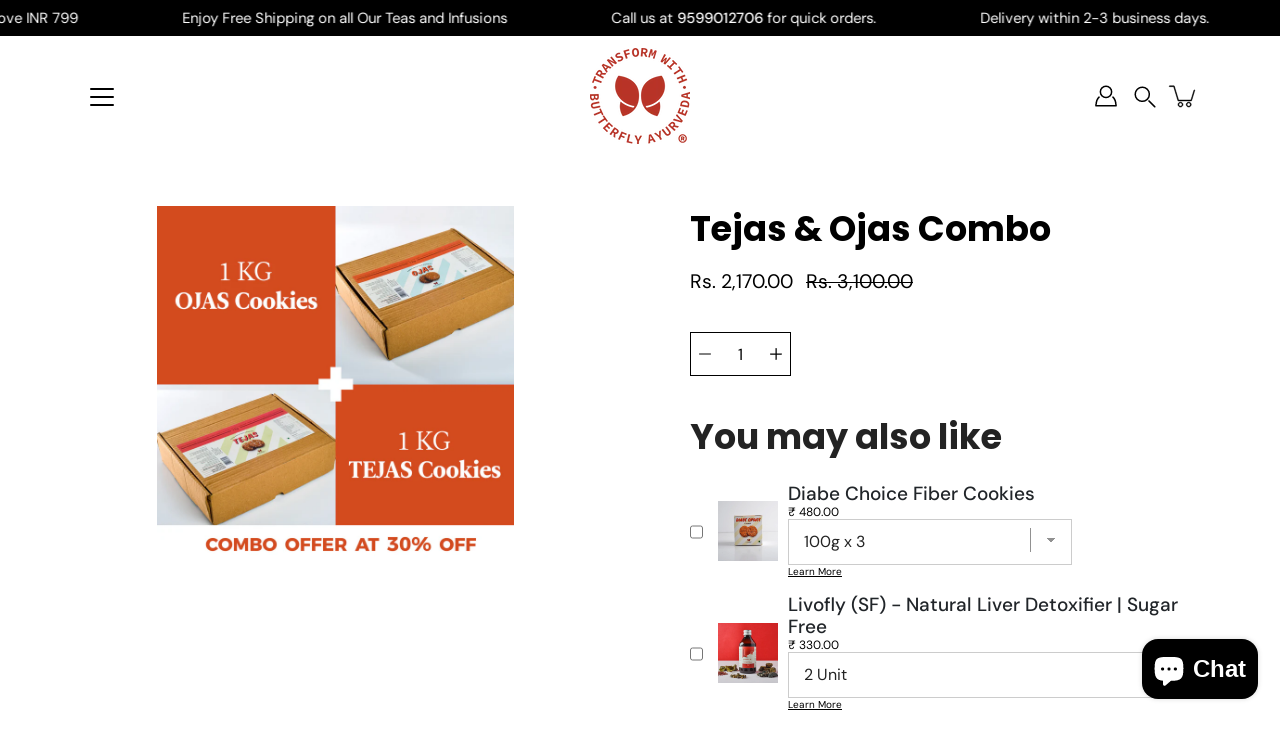

--- FILE ---
content_type: text/html; charset=utf-8
request_url: https://butterflyayurveda.com/products/tejas-ojas-combo
body_size: 35101
content:
<!doctype html>
<html class="no-js no-touch" lang="en">
<head>

<!-- Google Tag Manager -->
<script>(function(w,d,s,l,i){w[l]=w[l]||[];w[l].push({'gtm.start':
new Date().getTime(),event:'gtm.js'});var f=d.getElementsByTagName(s)[0],
j=d.createElement(s),dl=l!='dataLayer'?'&l='+l:'';j.async=true;j.src=
'https://www.googletagmanager.com/gtm.js?id='+i+dl;f.parentNode.insertBefore(j,f);
})(window,document,'script','dataLayer','GTM-TGLQ8Z5P');</script>
<!-- End Google Tag Manager -->

    <meta charset="utf-8">
  <meta http-equiv='X-UA-Compatible' content='IE=edge'>
  <meta name="viewport" content="width=device-width, height=device-height, initial-scale=1.0, minimum-scale=1.0">
  <link rel="canonical" href="https://butterflyayurveda.com/products/tejas-ojas-combo">
  <link rel="preconnect" href="https://cdn.shopify.com" crossorigin>
  <!-- ======================= Modular Theme V4.1.1 ========================= --><link rel="preconnect" href="https://fonts.shopifycdn.com" crossorigin><link rel="preload" as="image" href="//butterflyayurveda.com/cdn/shop/t/37/assets/loading.svg?v=25500050876666789991744789135">
  <link href="//butterflyayurveda.com/cdn/shop/t/37/assets/theme.css?v=138090315407933578531744789135" as="style" rel="preload">
  <link href="//butterflyayurveda.com/cdn/shop/t/37/assets/vendor.js?v=12700942211738999711744789135" as="script" rel="preload">
  <link href="//butterflyayurveda.com/cdn/shop/t/37/assets/theme.js?v=21665249696485620281744789135" as="script" rel="preload">


  <title>Tejas &amp; Ojas Combo &ndash; Butterfly Ayurveda</title><meta name="description" content="#TransformToYourHealthySelf with this delightful cookie combo.The combo contains A box of Kapha pacifying Ojas cookies, Ayurvedic high fiber cookies that help enhance immunity and brainpower. Low on sugar, they can be consumed daily. A sprinkle of sesame seeds and the use of barley flour is what makes them extra specia"><!-- /snippets/social-meta-tags.liquid -->

<meta property="og:site_name" content="Butterfly Ayurveda">
<meta property="og:url" content="https://butterflyayurveda.com/products/tejas-ojas-combo">
<meta property="og:title" content="Tejas &amp; Ojas Combo">
<meta property="og:type" content="product">
<meta property="og:description" content="#TransformToYourHealthySelf with this delightful cookie combo.The combo contains A box of Kapha pacifying Ojas cookies, Ayurvedic high fiber cookies that help enhance immunity and brainpower. Low on sugar, they can be consumed daily. A sprinkle of sesame seeds and the use of barley flour is what makes them extra specia"><meta property="og:image" content="http://butterflyayurveda.com/cdn/shop/products/offer1.jpg?v=1648790193">
  <meta property="og:image:secure_url" content="https://butterflyayurveda.com/cdn/shop/products/offer1.jpg?v=1648790193">
  <meta property="og:image:width" content="2000">
  <meta property="og:image:height" content="2000"><meta property="og:price:amount" content="2,170.00">
  <meta property="og:price:currency" content="INR"><meta name="twitter:card" content="summary_large_image">
<meta name="twitter:title" content="Tejas &amp; Ojas Combo">
<meta name="twitter:description" content="#TransformToYourHealthySelf with this delightful cookie combo.The combo contains A box of Kapha pacifying Ojas cookies, Ayurvedic high fiber cookies that help enhance immunity and brainpower. Low on sugar, they can be consumed daily. A sprinkle of sesame seeds and the use of barley flour is what makes them extra specia"><style data-shopify>@font-face {
  font-family: Poppins;
  font-weight: 700;
  font-style: normal;
  font-display: swap;
  src: url("//butterflyayurveda.com/cdn/fonts/poppins/poppins_n7.56758dcf284489feb014a026f3727f2f20a54626.woff2") format("woff2"),
       url("//butterflyayurveda.com/cdn/fonts/poppins/poppins_n7.f34f55d9b3d3205d2cd6f64955ff4b36f0cfd8da.woff") format("woff");
}

@font-face {
  font-family: "DM Sans";
  font-weight: 400;
  font-style: normal;
  font-display: swap;
  src: url("//butterflyayurveda.com/cdn/fonts/dm_sans/dmsans_n4.ec80bd4dd7e1a334c969c265873491ae56018d72.woff2") format("woff2"),
       url("//butterflyayurveda.com/cdn/fonts/dm_sans/dmsans_n4.87bdd914d8a61247b911147ae68e754d695c58a6.woff") format("woff");
}

@font-face {
  font-family: Poppins;
  font-weight: 400;
  font-style: normal;
  font-display: swap;
  src: url("//butterflyayurveda.com/cdn/fonts/poppins/poppins_n4.0ba78fa5af9b0e1a374041b3ceaadf0a43b41362.woff2") format("woff2"),
       url("//butterflyayurveda.com/cdn/fonts/poppins/poppins_n4.214741a72ff2596839fc9760ee7a770386cf16ca.woff") format("woff");
}



  @font-face {
  font-family: Poppins;
  font-weight: 800;
  font-style: normal;
  font-display: swap;
  src: url("//butterflyayurveda.com/cdn/fonts/poppins/poppins_n8.580200d05bca09e2e0c6f4c922047c227dfa8e8c.woff2") format("woff2"),
       url("//butterflyayurveda.com/cdn/fonts/poppins/poppins_n8.f4450f472fdcbe9e829f3583ebd559988f5a3d25.woff") format("woff");
}




  @font-face {
  font-family: "DM Sans";
  font-weight: 500;
  font-style: normal;
  font-display: swap;
  src: url("//butterflyayurveda.com/cdn/fonts/dm_sans/dmsans_n5.8a0f1984c77eb7186ceb87c4da2173ff65eb012e.woff2") format("woff2"),
       url("//butterflyayurveda.com/cdn/fonts/dm_sans/dmsans_n5.9ad2e755a89e15b3d6c53259daad5fc9609888e6.woff") format("woff");
}



  @font-face {
  font-family: "DM Sans";
  font-weight: 400;
  font-style: italic;
  font-display: swap;
  src: url("//butterflyayurveda.com/cdn/fonts/dm_sans/dmsans_i4.b8fe05e69ee95d5a53155c346957d8cbf5081c1a.woff2") format("woff2"),
       url("//butterflyayurveda.com/cdn/fonts/dm_sans/dmsans_i4.403fe28ee2ea63e142575c0aa47684d65f8c23a0.woff") format("woff");
}




  @font-face {
  font-family: "DM Sans";
  font-weight: 500;
  font-style: italic;
  font-display: swap;
  src: url("//butterflyayurveda.com/cdn/fonts/dm_sans/dmsans_i5.8654104650c013677e3def7db9b31bfbaa34e59a.woff2") format("woff2"),
       url("//butterflyayurveda.com/cdn/fonts/dm_sans/dmsans_i5.a0dc844d8a75a4232f255fc600ad5a295572bed9.woff") format("woff");
}



:root {
  --COLOR-BACKGROUND: #ffffff;
  --COLOR-BACKGROUND-ACCENT: #f2f2f2;
  --COLOR-BACKGROUND-ALPHA-25: rgba(255, 255, 255, 0.25);
  --COLOR-BACKGROUND-ALPHA-35: rgba(255, 255, 255, 0.35);
  --COLOR-BACKGROUND-ALPHA-60: rgba(255, 255, 255, 0.6);
  --COLOR-BACKGROUND-OVERLAY: rgba(255, 255, 255, 0.9);
  --COLOR-BACKGROUND-TABLE-HEADER: #808080;
  --COLOR-HEADING: #000000;
  --COLOR-TEXT: #000000;
  --COLOR-TEXT-DARK: #000000;
  --COLOR-TEXT-LIGHT: #4d4d4d;
  --COLOR-TEXT-ALPHA-5: rgba(0, 0, 0, 0.05);
  --COLOR-TEXT-ALPHA-8: rgba(0, 0, 0, 0.08);
  --COLOR-TEXT-ALPHA-10: rgba(0, 0, 0, 0.1);
  --COLOR-TEXT-ALPHA-25: rgba(0, 0, 0, 0.25);
  --COLOR-TEXT-ALPHA-30: rgba(0, 0, 0, 0.3);
  --COLOR-TEXT-ALPHA-55: rgba(0, 0, 0, 0.55);
  --COLOR-TEXT-ALPHA-60: rgba(0, 0, 0, 0.6);
  --COLOR-LABEL: rgba(0, 0, 0, 0.8);
  --COLOR-INPUT-PLACEHOLDER: rgba(0, 0, 0, 0.5);
  --COLOR-CART-TEXT: rgba(0, 0, 0, 0.6);
  --COLOR-BORDER: #000000;
  --COLOR-BORDER-ALPHA-8: rgba(0, 0, 0, 0.08);
  --COLOR-BORDER-DARK: #000000;
  --COLOR-ERROR-TEXT: #e35252;
  --COLOR-ERROR-BG: rgba(227, 82, 82, 0.05);
  --COLOR-ERROR-BORDER: rgba(227, 82, 82, 0.25);
  --COLOR-BADGE-TEXT: #fff;
  --COLOR-BADGE-BG: #000000;
  --COLOR-SEARCH-OVERLAY: rgba(0, 0, 0, 0.5);

  --RADIUS: 0px;
  

  /* === Button General ===*/
  --BTN-FONT-STACK: Poppins, sans-serif;
  --BTN-FONT-WEIGHT: 400;
  --BTN-FONT-STYLE: normal;
  --BTN-FONT-SIZE: 16px;

  --BTN-LETTER-SPACING: 0.025em;
  --BTN-UPPERCASE: none;

  /* === Button Primary ===*/
  --BTN-PRIMARY-BORDER-COLOR: #000;
  --BTN-PRIMARY-BG-COLOR: #a02e2a;
  --BTN-PRIMARY-TEXT-COLOR: #fff;

  
  
    --BTN-PRIMARY-BG-COLOR-BRIGHTER: #78221f;
  

  /* === Button Secondary ===*/
  --BTN-SECONDARY-BORDER-COLOR: #212121;
  --BTN-SECONDARY-BG-COLOR: #ffffff;
  --BTN-SECONDARY-TEXT-COLOR: #212121;

  
  
    --BTN-SECONDARY-BG-COLOR-BRIGHTER: #e6e6e6;
  

  /* === Button White ===*/
  --TEXT-BTN-BORDER-WHITE: #fff;
  --TEXT-BTN-BG-WHITE: #fff;
  --TEXT-BTN-WHITE: #000;
  --TEXT-BTN-BG-WHITE-BRIGHTER: #e6e6e6;

  /* === Button Black ===*/
  --TEXT-BTN-BG-BLACK: #000;
  --TEXT-BTN-BORDER-BLACK: #000;
  --TEXT-BTN-BLACK: #fff;
  --TEXT-BTN-BG-BLACK-BRIGHTER: #333333;

  --COLOR-TAG-SAVING: #11c4a3;

  --COLOR-WHITE: #fff;
  --COLOR-BLACK: #000;

  --BODY-LETTER-SPACING: 0px;
  --HEADING-LETTER-SPACING: 0px;
  --NAV-LETTER-SPACING: 0px;

  --BODY-FONT-FAMILY: "DM Sans", sans-serif;
  --HEADING-FONT-FAMILY: Poppins, sans-serif;
  --NAV-FONT-FAMILY: "DM Sans", sans-serif;

  --BODY-FONT-WEIGHT: 400;
  --HEADING-FONT-WEIGHT: 700;
  --NAV-FONT-WEIGHT: 400;

  --BODY-FONT-STYLE: normal;
  --HEADING-FONT-STYLE: normal;
  --NAV-FONT-STYLE: normal;

  --BODY-FONT-WEIGHT-MEDIUM: 400;
  --BODY-FONT-WEIGHT-BOLD: 500;
  --NAV-FONT-WEIGHT-MEDIUM: 400;
  --NAV-FONT-WEIGHT-BOLD: 500;

  --HEADING-FONT-WEIGHT-BOLD: 800;

  --FONT-ADJUST-BODY: 1.15;
  --FONT-ADJUST-HEADING: 1.1;
  --FONT-ADJUST-NAV: 1.0;

  --IMAGE-SIZE: contain;
  --IMAGE-ASPECT-RATIO: 1.3;
  --IMAGE-ASPECT-RATIO-PADDING: 130.0%;

  --PRODUCT-COLUMNS: 4;--COLUMNS: 2;
  --COLUMNS-MEDIUM: 2;
  --COLUMNS-SMALL: 1;
  --COLUMNS-MOBILE: 1;

  --icon-loading: url( "//butterflyayurveda.com/cdn/shop/t/37/assets/loading.svg?v=25500050876666789991744789135" );
  --icon-zoom-in: url( "//butterflyayurveda.com/cdn/shop/t/37/assets/icon-zoom-in.svg?v=66463440030260818311744789135" );
  --icon-zoom-out: url( "//butterflyayurveda.com/cdn/shop/t/37/assets/icon-zoom-out.svg?v=19447117299412374421744789135" );

  --header-height: 120px;
  --header-initial-height: 120px;
  --scrollbar-width: 0px;
  --collection-featured-block-height: none;

  /* font size x line height + top/bottom paddings */
  --announcement-height-default: calc(0.8rem * var(--FONT-ADJUST-BODY) * 1.5 + 14px);
  --announcement-height-desktop: 0px;
  --announcement-height-mobile: 0px;

  
  --color-placeholder-bg: #ABA9A9;
  --color-placeholder-fill: rgba(246, 247, 255, 0.3);

  --swatch-size: 22px;

  
  --overlay-color: #000;
  --overlay-opacity: 0;

  
  --gutter: 10px;
  --gap: 10px;
  --outer: 10px;
  --outer-offset: calc(var(--outer) * -1);

  
  --move-offset: 20px;

  
  --PARALLAX-STRENGTH-MIN: 100.0%;
  --PARALLAX-STRENGTH-MAX: 110.0%;

  
  --PI: 3.14159265358979
}</style><link href="//butterflyayurveda.com/cdn/shop/t/37/assets/theme.css?v=138090315407933578531744789135" rel="stylesheet" type="text/css" media="all" /><script type="text/javascript">
    if (window.MSInputMethodContext && document.documentMode) {
      var scripts = document.getElementsByTagName('script')[0];
      var polyfill = document.createElement("script");
      polyfill.defer = true;
      polyfill.src = "//butterflyayurveda.com/cdn/shop/t/37/assets/ie11.js?v=144489047535103983231744789135";

      scripts.parentNode.insertBefore(polyfill, scripts);
    } else {
      document.documentElement.className = document.documentElement.className.replace('no-js', 'js');
    }

    let root = '/';
    if (root[root.length - 1] !== '/') {
      root = `${root}/`;
    }

    window.theme = {
      info: {
        name: 'Modular'
      },
      version: '4.1.1',
      routes: {
        root: root,
        search_url: "\/search",
        cart_url: "\/cart",
        product_recommendations_url: "\/recommendations\/products",
        predictive_search_url: '/search/suggest',
      },
      assets: {
        photoswipe: '//butterflyayurveda.com/cdn/shop/t/37/assets/photoswipe.js?v=29365444203438451061744789135',
        smoothscroll: '//butterflyayurveda.com/cdn/shop/t/37/assets/smoothscroll.js?v=37906625415260927261744789135',
        no_image: "//butterflyayurveda.com/cdn/shopifycloud/storefront/assets/no-image-2048-a2addb12_1024x.gif",
        blank: "\/\/butterflyayurveda.com\/cdn\/shop\/t\/37\/assets\/blank_1x1.gif?v=50849316544257392421744789135",
        swatches: '//butterflyayurveda.com/cdn/shop/t/37/assets/swatches.json?v=153762849283573572451744789135',
        base: "//butterflyayurveda.com/cdn/shop/t/37/assets/",
        image: '//butterflyayurveda.com/cdn/shop/t/37/assets/image.png?v=8110',
      },
      translations: {
        add_to_cart: "Add to Cart",
        form_submit: "Add to Cart",
        form_submit_error: "Woops!",
        on_sale: "Sale",
        pre_order: "Pre-order",
        sold_out: "Sold out",
        unavailable: "Unavailable",
        from: "From",
        no_results: "No results found for “{{ terms }}”. Check the spelling or use a different word or phrase.",
        free: "Free",
        color: ["Color"," Colour"],
        delete_confirm: "Are you sure you wish to delete this address?",
      },
      icons: {
        arrow: '<svg aria-hidden="true" focusable="false" role="presentation" class="icon icon-arrow" viewBox="0 0 1024 1024"><path d="M926.553 256.428c25.96-23.409 62.316-19.611 83.605 7.033 20.439 25.582 18.251 61.132-6.623 83.562l-467.01 421.128c-22.547 20.331-56.39 19.789-78.311-1.237L19.143 345.786c-24.181-23.193-25.331-58.79-4.144-83.721 22.077-25.978 58.543-28.612 83.785-4.402l400.458 384.094 427.311-385.33z"/></svg>',
        arrowSlider: '<svg aria-hidden="true" focusable="false" role="presentation" class="icon icon-submit" viewBox="0 0 1024 1024"><path d="M1023.998 511.724v-6.44a4.818 4.818 0 00-1.605-3.215l-.005-.005c0-1.61-1.61-1.61-1.61-3.22s-1.61-1.61-1.61-3.22c-.89 0-1.61-.72-1.61-1.61L652.074 115.649c-6.058-5.789-14.286-9.354-23.346-9.354s-17.288 3.564-23.358 9.366l.013-.013c-6.101 5.61-9.909 13.631-9.909 22.541s3.81 16.931 9.888 22.52l.022.02 307.522 318.793H32.201C14.416 479.522 0 493.939 0 511.723s14.417 32.201 32.201 32.201h887.145L605.384 862.717a32.062 32.062 0 00-8.429 21.72c0 9.19 3.851 17.481 10.025 23.347l.014.013c5.61 6.101 13.631 9.909 22.541 9.909s16.931-3.81 22.52-9.888l.02-.022 363.874-370.315c0-1.61 0-1.61 1.61-3.22.89 0 1.61-.72 1.61-1.61 0-1.61 1.61-1.61 1.61-3.22h1.61v-3.22a4.81 4.81 0 001.608-3.203l.002-.017v-11.27z"/></svg>',
        arrowNavSlider: 'M0.0776563715,49.6974826 L0.0776563715,50.3266624 C0.0882978908,50.4524827 0.146435015,50.5626537 0.234305795,50.6407437 C0.234697028,50.7982538 0.39181593,50.7982538 0.39181593,50.9556075 C0.39181593,51.1129611 0.548934833,51.1127264 0.548934833,51.27008 C0.636101395,51.27008 0.706053735,51.3405018 0.706053735,51.4271989 L36.3981789,88.377449 C36.9898787,88.9427015 37.7935482,89.2908983 38.6778897,89.2908983 C39.5622313,89.2908983 40.3661354,88.9429363 40.9590089,88.3761189 C41.5534473,87.8297238 41.9253528,87.0464767 41.9253528,86.1759065 C41.9253528,85.3053363 41.5534473,84.5227934 40.9597131,83.9766331 L10.297036,52.0652206 L96.9330092,52.8421298 C98.6696895,52.8421298 100.077578,51.4342411 100.077578,49.6975608 C100.077578,47.9608805 98.6696895,46.5529919 96.9330092,46.5529919 L10.297036,46.5529919 L40.9578352,15.4206794 C41.4680804,14.8636428 41.7811445,14.1180323 41.7811445,13.299496 C41.7811445,12.4018526 41.4053267,11.5926276 40.8022812,11.0197852 C40.2533823,10.422843 39.4701352,10.0509375 38.599565,10.0509375 C37.7289948,10.0509375 36.9464519,10.422843 36.4002916,11.0165771 L36.3981007,11.018768 L0.863172638,47.1829542 C0.863172638,47.3400731 0.863172638,47.3400731 0.706053735,47.4974267 C0.618887173,47.4974267 0.548934833,47.5678485 0.548934833,47.6545456 C0.548934833,47.8116645 0.39181593,47.8116645 0.39181593,47.9690181 L0.234697028,47.9690181 L0.234697028,48.2834907 C0.146356768,48.3619719 0.0882196443,48.4723777 0.077578125,48.5964766 L0.077578125,49.6984215 L0.0776563715,49.6974826 Z',
        check: '<svg aria-hidden="true" focusable="false" role="presentation" class="icon icon-check" viewBox="0 0 1317 1024"><path d="M1277.067 47.359c-42.785-42.731-112.096-42.731-154.88 0L424.495 745.781l-232.32-233.782c-43.178-40.234-110.463-39.047-152.195 2.685s-42.919 109.017-2.685 152.195L347.056 976.64c42.785 42.731 112.096 42.731 154.88 0l775.132-774.401c42.731-42.785 42.731-112.096 0-154.88z"/></svg>',
        close: '<svg aria-hidden="true" focusable="false" role="presentation" class="icon icon-close" viewBox="0 0 1024 1024"><path d="M446.174 512L13.632 79.458c-18.177-18.177-18.177-47.649 0-65.826s47.649-18.177 65.826 0L512 446.174 944.542 13.632c18.177-18.177 47.649-18.177 65.826 0s18.177 47.649 0 65.826L577.826 512l432.542 432.542c18.177 18.177 18.177 47.649 0 65.826s-47.649 18.177-65.826 0L512 577.826 79.458 1010.368c-18.177 18.177-47.649 18.177-65.826 0s-18.177-47.649 0-65.826L446.174 512z"/></svg>',
        plus: '<svg aria-hidden="true" focusable="false" role="presentation" class="icon icon-plus" viewBox="0 0 1024 1024"><path d="M465.066 465.067l.001-411.166c-.005-.407-.005-.407-.006-.805 0-29.324 23.796-53.095 53.149-53.095s53.149 23.771 53.149 53.095c-.001.365-.001.365-.004.524l-.009 411.446 398.754.001c.407-.005.407-.005.805-.006 29.324 0 53.095 23.796 53.095 53.149s-23.771 53.149-53.095 53.149c-.365-.001-.365-.001-.524-.004l-399.037-.009-.009 396.75a53.99 53.99 0 01.071 2.762c0 29.35-23.817 53.142-53.197 53.142-28.299 0-51.612-22.132-53.124-50.361l-.044-.832.583-.382-.586.017c-.02-.795-.02-.795-.024-1.59.011-1.42.011-1.42.05-1.933l.001-397.576-409.162-.009c-1.378.059-1.378.059-2.762.071-29.35 0-53.142-23.817-53.142-53.197 0-28.299 22.132-51.612 50.361-53.124l.832-.044.382.583-.017-.586c.795-.02.795-.02 1.59-.024 1.42.011 1.42.011 1.933.05l409.986.001z"/></svg>',
        minus: '<svg aria-hidden="true" focusable="false" role="presentation" class="icon icon-minus" viewBox="0 0 1024 1024"><path d="M51.573 459.468l-.017-.585c.795-.02.795-.02 1.59-.024 1.42.011 1.42.011 1.933.05l915.021.002c.407-.005.407-.005.805-.006 29.324 0 53.095 23.771 53.095 53.095s-23.771 53.095-53.095 53.095c-.365-.001-.365-.001-.524-.004l-914.477-.021c-1.378.059-1.378.059-2.762.071C23.792 565.141 0 541.348 0 511.999c0-28.271 22.132-51.558 50.361-53.069l.832-.044.382.582z"/></svg>',
      },
      settings: {
        enableAcceptTerms: false,
        enableAjaxCart: true,
        enablePaymentButton: true,
        enableVideoLooping: false,
        showQuickView: true,
        showQuantity: false,
        imageBackgroundSize: "contain",
        hoverImage: true,
        savingBadgeType: "percentage",
        showBadge: false,
        showSoldBadge: true,
        showSavingBadge: false,
        quickButton: null,
        currencyCodeEnable: false,
        moneyFormat: false ? "\u003cspan class=money\u003eRs. {{amount}}\u003c\/span\u003e" : "\u003cspan class=money\u003eRs. {{amount}}\u003c\/span\u003e",
      },
      moneyWithoutCurrencyFormat: "\u003cspan class=money\u003eRs. {{amount}}\u003c\/span\u003e",
      moneyWithCurrencyFormat: "\u003cspan class=money\u003eRs. {{amount}}\u003c\/span\u003e",
      strings: {
        saving_badge: "Save {{ discount }}",
        saving_up_to_badge: "Save up to {{ discount }}",
      }
    };

    window.slate = window.slate || {};

    if (window.performance) {
      window.performance.mark('init');
    } else {
      window.fastNetworkAndCPU = false;
    }
  </script>

  <!-- Shopify app scripts =========================================================== --><!-- Theme Javascript ============================================================== -->
  <script src="//butterflyayurveda.com/cdn/shop/t/37/assets/vendor.js?v=12700942211738999711744789135" defer></script>
  <script src="//butterflyayurveda.com/cdn/shop/t/37/assets/theme.js?v=21665249696485620281744789135" defer></script>

  <script>window.performance && window.performance.mark && window.performance.mark('shopify.content_for_header.start');</script><meta name="google-site-verification" content="bUV8PFn7AVg_QYDk33TVugt6CmKdl2mypyg6bwvJ32o">
<meta id="shopify-digital-wallet" name="shopify-digital-wallet" content="/9918152801/digital_wallets/dialog">
<meta id="in-context-paypal-metadata" data-shop-id="9918152801" data-venmo-supported="false" data-environment="production" data-locale="en_US" data-paypal-v4="true" data-currency="INR">
<link rel="alternate" type="application/json+oembed" href="https://butterflyayurveda.com/products/tejas-ojas-combo.oembed">
<script async="async" src="/checkouts/internal/preloads.js?locale=en-IN"></script>
<script id="shopify-features" type="application/json">{"accessToken":"5deaf213aa1d4b273e0297ae54a67a09","betas":["rich-media-storefront-analytics"],"domain":"butterflyayurveda.com","predictiveSearch":true,"shopId":9918152801,"locale":"en"}</script>
<script>var Shopify = Shopify || {};
Shopify.shop = "butterfly-ayurveeda.myshopify.com";
Shopify.locale = "en";
Shopify.currency = {"active":"INR","rate":"1.0"};
Shopify.country = "IN";
Shopify.theme = {"name":"Rebuy X Butterfly Ayurveda","id":126091788385,"schema_name":"Modular","schema_version":"4.1.1","theme_store_id":849,"role":"main"};
Shopify.theme.handle = "null";
Shopify.theme.style = {"id":null,"handle":null};
Shopify.cdnHost = "butterflyayurveda.com/cdn";
Shopify.routes = Shopify.routes || {};
Shopify.routes.root = "/";</script>
<script type="module">!function(o){(o.Shopify=o.Shopify||{}).modules=!0}(window);</script>
<script>!function(o){function n(){var o=[];function n(){o.push(Array.prototype.slice.apply(arguments))}return n.q=o,n}var t=o.Shopify=o.Shopify||{};t.loadFeatures=n(),t.autoloadFeatures=n()}(window);</script>
<script id="shop-js-analytics" type="application/json">{"pageType":"product"}</script>
<script defer="defer" async type="module" src="//butterflyayurveda.com/cdn/shopifycloud/shop-js/modules/v2/client.init-shop-cart-sync_BN7fPSNr.en.esm.js"></script>
<script defer="defer" async type="module" src="//butterflyayurveda.com/cdn/shopifycloud/shop-js/modules/v2/chunk.common_Cbph3Kss.esm.js"></script>
<script defer="defer" async type="module" src="//butterflyayurveda.com/cdn/shopifycloud/shop-js/modules/v2/chunk.modal_DKumMAJ1.esm.js"></script>
<script type="module">
  await import("//butterflyayurveda.com/cdn/shopifycloud/shop-js/modules/v2/client.init-shop-cart-sync_BN7fPSNr.en.esm.js");
await import("//butterflyayurveda.com/cdn/shopifycloud/shop-js/modules/v2/chunk.common_Cbph3Kss.esm.js");
await import("//butterflyayurveda.com/cdn/shopifycloud/shop-js/modules/v2/chunk.modal_DKumMAJ1.esm.js");

  window.Shopify.SignInWithShop?.initShopCartSync?.({"fedCMEnabled":true,"windoidEnabled":true});

</script>
<script>(function() {
  var isLoaded = false;
  function asyncLoad() {
    if (isLoaded) return;
    isLoaded = true;
    var urls = ["https:\/\/gtranslate.io\/shopify\/gtranslate.js?shop=butterfly-ayurveeda.myshopify.com","https:\/\/cdn.recapture.io\/sdk\/v1\/shopify-recapture.min.js?api_key=tzjby1fm\u0026shop=butterfly-ayurveeda.myshopify.com","https:\/\/sdks.automizely.com\/conversions\/v1\/conversions.js?app_connection_id=ebf25938df5f44558d6db6003c0a75bc\u0026mapped_org_id=907aa34664de4b5a8bce51e206126d44_v1\u0026shop=butterfly-ayurveeda.myshopify.com","https:\/\/tms.trackingmore.net\/static\/js\/checkout.js?shop=butterfly-ayurveeda.myshopify.com","https:\/\/loox.io\/widget\/Ekz1SUzLHa\/loox.1668097822469.js?shop=butterfly-ayurveeda.myshopify.com","\/\/www.powr.io\/powr.js?powr-token=butterfly-ayurveeda.myshopify.com\u0026external-type=shopify\u0026shop=butterfly-ayurveeda.myshopify.com","https:\/\/cdn.nfcube.com\/instafeed-3b63dffc3668300ad4ac1013aee6d32e.js?shop=butterfly-ayurveeda.myshopify.com","https:\/\/sr-cdn.shiprocket.in\/sr-promise\/static\/uc.js?channel_id=4\u0026sr_company_id=3461191\u0026shop=butterfly-ayurveeda.myshopify.com","https:\/\/cdn.rebuyengine.com\/onsite\/js\/rebuy.js?shop=butterfly-ayurveeda.myshopify.com"];
    for (var i = 0; i < urls.length; i++) {
      var s = document.createElement('script');
      s.type = 'text/javascript';
      s.async = true;
      s.src = urls[i];
      var x = document.getElementsByTagName('script')[0];
      x.parentNode.insertBefore(s, x);
    }
  };
  if(window.attachEvent) {
    window.attachEvent('onload', asyncLoad);
  } else {
    window.addEventListener('load', asyncLoad, false);
  }
})();</script>
<script id="__st">var __st={"a":9918152801,"offset":19800,"reqid":"de1b551e-f845-49ca-99da-20147cf60e92-1769810049","pageurl":"butterflyayurveda.com\/products\/tejas-ojas-combo","u":"83976f029d8a","p":"product","rtyp":"product","rid":6768862265441};</script>
<script>window.ShopifyPaypalV4VisibilityTracking = true;</script>
<script id="captcha-bootstrap">!function(){'use strict';const t='contact',e='account',n='new_comment',o=[[t,t],['blogs',n],['comments',n],[t,'customer']],c=[[e,'customer_login'],[e,'guest_login'],[e,'recover_customer_password'],[e,'create_customer']],r=t=>t.map((([t,e])=>`form[action*='/${t}']:not([data-nocaptcha='true']) input[name='form_type'][value='${e}']`)).join(','),a=t=>()=>t?[...document.querySelectorAll(t)].map((t=>t.form)):[];function s(){const t=[...o],e=r(t);return a(e)}const i='password',u='form_key',d=['recaptcha-v3-token','g-recaptcha-response','h-captcha-response',i],f=()=>{try{return window.sessionStorage}catch{return}},m='__shopify_v',_=t=>t.elements[u];function p(t,e,n=!1){try{const o=window.sessionStorage,c=JSON.parse(o.getItem(e)),{data:r}=function(t){const{data:e,action:n}=t;return t[m]||n?{data:e,action:n}:{data:t,action:n}}(c);for(const[e,n]of Object.entries(r))t.elements[e]&&(t.elements[e].value=n);n&&o.removeItem(e)}catch(o){console.error('form repopulation failed',{error:o})}}const l='form_type',E='cptcha';function T(t){t.dataset[E]=!0}const w=window,h=w.document,L='Shopify',v='ce_forms',y='captcha';let A=!1;((t,e)=>{const n=(g='f06e6c50-85a8-45c8-87d0-21a2b65856fe',I='https://cdn.shopify.com/shopifycloud/storefront-forms-hcaptcha/ce_storefront_forms_captcha_hcaptcha.v1.5.2.iife.js',D={infoText:'Protected by hCaptcha',privacyText:'Privacy',termsText:'Terms'},(t,e,n)=>{const o=w[L][v],c=o.bindForm;if(c)return c(t,g,e,D).then(n);var r;o.q.push([[t,g,e,D],n]),r=I,A||(h.body.append(Object.assign(h.createElement('script'),{id:'captcha-provider',async:!0,src:r})),A=!0)});var g,I,D;w[L]=w[L]||{},w[L][v]=w[L][v]||{},w[L][v].q=[],w[L][y]=w[L][y]||{},w[L][y].protect=function(t,e){n(t,void 0,e),T(t)},Object.freeze(w[L][y]),function(t,e,n,w,h,L){const[v,y,A,g]=function(t,e,n){const i=e?o:[],u=t?c:[],d=[...i,...u],f=r(d),m=r(i),_=r(d.filter((([t,e])=>n.includes(e))));return[a(f),a(m),a(_),s()]}(w,h,L),I=t=>{const e=t.target;return e instanceof HTMLFormElement?e:e&&e.form},D=t=>v().includes(t);t.addEventListener('submit',(t=>{const e=I(t);if(!e)return;const n=D(e)&&!e.dataset.hcaptchaBound&&!e.dataset.recaptchaBound,o=_(e),c=g().includes(e)&&(!o||!o.value);(n||c)&&t.preventDefault(),c&&!n&&(function(t){try{if(!f())return;!function(t){const e=f();if(!e)return;const n=_(t);if(!n)return;const o=n.value;o&&e.removeItem(o)}(t);const e=Array.from(Array(32),(()=>Math.random().toString(36)[2])).join('');!function(t,e){_(t)||t.append(Object.assign(document.createElement('input'),{type:'hidden',name:u})),t.elements[u].value=e}(t,e),function(t,e){const n=f();if(!n)return;const o=[...t.querySelectorAll(`input[type='${i}']`)].map((({name:t})=>t)),c=[...d,...o],r={};for(const[a,s]of new FormData(t).entries())c.includes(a)||(r[a]=s);n.setItem(e,JSON.stringify({[m]:1,action:t.action,data:r}))}(t,e)}catch(e){console.error('failed to persist form',e)}}(e),e.submit())}));const S=(t,e)=>{t&&!t.dataset[E]&&(n(t,e.some((e=>e===t))),T(t))};for(const o of['focusin','change'])t.addEventListener(o,(t=>{const e=I(t);D(e)&&S(e,y())}));const B=e.get('form_key'),M=e.get(l),P=B&&M;t.addEventListener('DOMContentLoaded',(()=>{const t=y();if(P)for(const e of t)e.elements[l].value===M&&p(e,B);[...new Set([...A(),...v().filter((t=>'true'===t.dataset.shopifyCaptcha))])].forEach((e=>S(e,t)))}))}(h,new URLSearchParams(w.location.search),n,t,e,['guest_login'])})(!0,!0)}();</script>
<script integrity="sha256-4kQ18oKyAcykRKYeNunJcIwy7WH5gtpwJnB7kiuLZ1E=" data-source-attribution="shopify.loadfeatures" defer="defer" src="//butterflyayurveda.com/cdn/shopifycloud/storefront/assets/storefront/load_feature-a0a9edcb.js" crossorigin="anonymous"></script>
<script data-source-attribution="shopify.dynamic_checkout.dynamic.init">var Shopify=Shopify||{};Shopify.PaymentButton=Shopify.PaymentButton||{isStorefrontPortableWallets:!0,init:function(){window.Shopify.PaymentButton.init=function(){};var t=document.createElement("script");t.src="https://butterflyayurveda.com/cdn/shopifycloud/portable-wallets/latest/portable-wallets.en.js",t.type="module",document.head.appendChild(t)}};
</script>
<script data-source-attribution="shopify.dynamic_checkout.buyer_consent">
  function portableWalletsHideBuyerConsent(e){var t=document.getElementById("shopify-buyer-consent"),n=document.getElementById("shopify-subscription-policy-button");t&&n&&(t.classList.add("hidden"),t.setAttribute("aria-hidden","true"),n.removeEventListener("click",e))}function portableWalletsShowBuyerConsent(e){var t=document.getElementById("shopify-buyer-consent"),n=document.getElementById("shopify-subscription-policy-button");t&&n&&(t.classList.remove("hidden"),t.removeAttribute("aria-hidden"),n.addEventListener("click",e))}window.Shopify?.PaymentButton&&(window.Shopify.PaymentButton.hideBuyerConsent=portableWalletsHideBuyerConsent,window.Shopify.PaymentButton.showBuyerConsent=portableWalletsShowBuyerConsent);
</script>
<script>
  function portableWalletsCleanup(e){e&&e.src&&console.error("Failed to load portable wallets script "+e.src);var t=document.querySelectorAll("shopify-accelerated-checkout .shopify-payment-button__skeleton, shopify-accelerated-checkout-cart .wallet-cart-button__skeleton"),e=document.getElementById("shopify-buyer-consent");for(let e=0;e<t.length;e++)t[e].remove();e&&e.remove()}function portableWalletsNotLoadedAsModule(e){e instanceof ErrorEvent&&"string"==typeof e.message&&e.message.includes("import.meta")&&"string"==typeof e.filename&&e.filename.includes("portable-wallets")&&(window.removeEventListener("error",portableWalletsNotLoadedAsModule),window.Shopify.PaymentButton.failedToLoad=e,"loading"===document.readyState?document.addEventListener("DOMContentLoaded",window.Shopify.PaymentButton.init):window.Shopify.PaymentButton.init())}window.addEventListener("error",portableWalletsNotLoadedAsModule);
</script>

<script type="module" src="https://butterflyayurveda.com/cdn/shopifycloud/portable-wallets/latest/portable-wallets.en.js" onError="portableWalletsCleanup(this)" crossorigin="anonymous"></script>
<script nomodule>
  document.addEventListener("DOMContentLoaded", portableWalletsCleanup);
</script>

<link id="shopify-accelerated-checkout-styles" rel="stylesheet" media="screen" href="https://butterflyayurveda.com/cdn/shopifycloud/portable-wallets/latest/accelerated-checkout-backwards-compat.css" crossorigin="anonymous">
<style id="shopify-accelerated-checkout-cart">
        #shopify-buyer-consent {
  margin-top: 1em;
  display: inline-block;
  width: 100%;
}

#shopify-buyer-consent.hidden {
  display: none;
}

#shopify-subscription-policy-button {
  background: none;
  border: none;
  padding: 0;
  text-decoration: underline;
  font-size: inherit;
  cursor: pointer;
}

#shopify-subscription-policy-button::before {
  box-shadow: none;
}

      </style>

<script>window.performance && window.performance.mark && window.performance.mark('shopify.content_for_header.end');</script>

  <script type="text/javascript">
    (function(c,l,a,r,i,t,y){
        c[a]=c[a]||function(){(c[a].q=c[a].q||[]).push(arguments)};
        t=l.createElement(r);t.async=1;t.src="https://www.clarity.ms/tag/"+i;
        y=l.getElementsByTagName(r)[0];y.parentNode.insertBefore(t,y);
    })(window, document, "clarity", "script", "mrr5t9nazw");
</script>
  
<!-- BEGIN app block: shopify://apps/klaviyo-email-marketing-sms/blocks/klaviyo-onsite-embed/2632fe16-c075-4321-a88b-50b567f42507 -->












  <script async src="https://static.klaviyo.com/onsite/js/Vabu3L/klaviyo.js?company_id=Vabu3L"></script>
  <script>!function(){if(!window.klaviyo){window._klOnsite=window._klOnsite||[];try{window.klaviyo=new Proxy({},{get:function(n,i){return"push"===i?function(){var n;(n=window._klOnsite).push.apply(n,arguments)}:function(){for(var n=arguments.length,o=new Array(n),w=0;w<n;w++)o[w]=arguments[w];var t="function"==typeof o[o.length-1]?o.pop():void 0,e=new Promise((function(n){window._klOnsite.push([i].concat(o,[function(i){t&&t(i),n(i)}]))}));return e}}})}catch(n){window.klaviyo=window.klaviyo||[],window.klaviyo.push=function(){var n;(n=window._klOnsite).push.apply(n,arguments)}}}}();</script>

  
    <script id="viewed_product">
      if (item == null) {
        var _learnq = _learnq || [];

        var MetafieldReviews = null
        var MetafieldYotpoRating = null
        var MetafieldYotpoCount = null
        var MetafieldLooxRating = null
        var MetafieldLooxCount = null
        var okendoProduct = null
        var okendoProductReviewCount = null
        var okendoProductReviewAverageValue = null
        try {
          // The following fields are used for Customer Hub recently viewed in order to add reviews.
          // This information is not part of __kla_viewed. Instead, it is part of __kla_viewed_reviewed_items
          MetafieldReviews = {};
          MetafieldYotpoRating = null
          MetafieldYotpoCount = null
          MetafieldLooxRating = null
          MetafieldLooxCount = null

          okendoProduct = null
          // If the okendo metafield is not legacy, it will error, which then requires the new json formatted data
          if (okendoProduct && 'error' in okendoProduct) {
            okendoProduct = null
          }
          okendoProductReviewCount = okendoProduct ? okendoProduct.reviewCount : null
          okendoProductReviewAverageValue = okendoProduct ? okendoProduct.reviewAverageValue : null
        } catch (error) {
          console.error('Error in Klaviyo onsite reviews tracking:', error);
        }

        var item = {
          Name: "Tejas \u0026 Ojas Combo",
          ProductID: 6768862265441,
          Categories: ["All Products","Best Selling Products"],
          ImageURL: "https://butterflyayurveda.com/cdn/shop/products/offer1_grande.jpg?v=1648790193",
          URL: "https://butterflyayurveda.com/products/tejas-ojas-combo",
          Brand: "Butterfly Ayurveda",
          Price: "Rs. 2,170.00",
          Value: "2,170.00",
          CompareAtPrice: "Rs. 3,100.00"
        };
        _learnq.push(['track', 'Viewed Product', item]);
        _learnq.push(['trackViewedItem', {
          Title: item.Name,
          ItemId: item.ProductID,
          Categories: item.Categories,
          ImageUrl: item.ImageURL,
          Url: item.URL,
          Metadata: {
            Brand: item.Brand,
            Price: item.Price,
            Value: item.Value,
            CompareAtPrice: item.CompareAtPrice
          },
          metafields:{
            reviews: MetafieldReviews,
            yotpo:{
              rating: MetafieldYotpoRating,
              count: MetafieldYotpoCount,
            },
            loox:{
              rating: MetafieldLooxRating,
              count: MetafieldLooxCount,
            },
            okendo: {
              rating: okendoProductReviewAverageValue,
              count: okendoProductReviewCount,
            }
          }
        }]);
      }
    </script>
  




  <script>
    window.klaviyoReviewsProductDesignMode = false
  </script>







<!-- END app block --><!-- BEGIN app block: shopify://apps/xo-gallery/blocks/xo-gallery-seo/e61dfbaa-1a75-4e4e-bffc-324f17325251 --><!-- XO Gallery SEO -->

<!-- End: XO Gallery SEO -->


<!-- END app block --><!-- BEGIN app block: shopify://apps/triplewhale/blocks/triple_pixel_snippet/483d496b-3f1a-4609-aea7-8eee3b6b7a2a --><link rel='preconnect dns-prefetch' href='https://api.config-security.com/' crossorigin />
<link rel='preconnect dns-prefetch' href='https://conf.config-security.com/' crossorigin />
<script>
/* >> TriplePixel :: start*/
window.TriplePixelData={TripleName:"butterfly-ayurveeda.myshopify.com",ver:"2.16",plat:"SHOPIFY",isHeadless:false,src:'SHOPIFY_EXT',product:{id:"6768862265441",name:`Tejas &amp; Ojas Combo`,price:"2,170.00",variant:"39933615374433"},search:"",collection:"",cart:"",template:"product",curr:"INR" || "INR"},function(W,H,A,L,E,_,B,N){function O(U,T,P,H,R){void 0===R&&(R=!1),H=new XMLHttpRequest,P?(H.open("POST",U,!0),H.setRequestHeader("Content-Type","text/plain")):H.open("GET",U,!0),H.send(JSON.stringify(P||{})),H.onreadystatechange=function(){4===H.readyState&&200===H.status?(R=H.responseText,U.includes("/first")?eval(R):P||(N[B]=R)):(299<H.status||H.status<200)&&T&&!R&&(R=!0,O(U,T-1,P))}}if(N=window,!N[H+"sn"]){N[H+"sn"]=1,L=function(){return Date.now().toString(36)+"_"+Math.random().toString(36)};try{A.setItem(H,1+(0|A.getItem(H)||0)),(E=JSON.parse(A.getItem(H+"U")||"[]")).push({u:location.href,r:document.referrer,t:Date.now(),id:L()}),A.setItem(H+"U",JSON.stringify(E))}catch(e){}var i,m,p;A.getItem('"!nC`')||(_=A,A=N,A[H]||(E=A[H]=function(t,e,i){return void 0===i&&(i=[]),"State"==t?E.s:(W=L(),(E._q=E._q||[]).push([W,t,e].concat(i)),W)},E.s="Installed",E._q=[],E.ch=W,B="configSecurityConfModel",N[B]=1,O("https://conf.config-security.com/model",5),i=L(),m=A[atob("c2NyZWVu")],_.setItem("di_pmt_wt",i),p={id:i,action:"profile",avatar:_.getItem("auth-security_rand_salt_"),time:m[atob("d2lkdGg=")]+":"+m[atob("aGVpZ2h0")],host:A.TriplePixelData.TripleName,plat:A.TriplePixelData.plat,url:window.location.href.slice(0,500),ref:document.referrer,ver:A.TriplePixelData.ver},O("https://api.config-security.com/event",5,p),O("https://api.config-security.com/first?host=".concat(p.host,"&plat=").concat(p.plat),5)))}}("","TriplePixel",localStorage);
/* << TriplePixel :: end*/
</script>



<!-- END app block --><script src="https://cdn.shopify.com/extensions/019c10b7-e24b-7b44-9374-755d95bb8ca5/rebuy-personalization-engine-257/assets/rebuy-extensions.js" type="text/javascript" defer="defer"></script>
<script src="https://cdn.shopify.com/extensions/e8878072-2f6b-4e89-8082-94b04320908d/inbox-1254/assets/inbox-chat-loader.js" type="text/javascript" defer="defer"></script>
<link href="https://monorail-edge.shopifysvc.com" rel="dns-prefetch">
<script>(function(){if ("sendBeacon" in navigator && "performance" in window) {try {var session_token_from_headers = performance.getEntriesByType('navigation')[0].serverTiming.find(x => x.name == '_s').description;} catch {var session_token_from_headers = undefined;}var session_cookie_matches = document.cookie.match(/_shopify_s=([^;]*)/);var session_token_from_cookie = session_cookie_matches && session_cookie_matches.length === 2 ? session_cookie_matches[1] : "";var session_token = session_token_from_headers || session_token_from_cookie || "";function handle_abandonment_event(e) {var entries = performance.getEntries().filter(function(entry) {return /monorail-edge.shopifysvc.com/.test(entry.name);});if (!window.abandonment_tracked && entries.length === 0) {window.abandonment_tracked = true;var currentMs = Date.now();var navigation_start = performance.timing.navigationStart;var payload = {shop_id: 9918152801,url: window.location.href,navigation_start,duration: currentMs - navigation_start,session_token,page_type: "product"};window.navigator.sendBeacon("https://monorail-edge.shopifysvc.com/v1/produce", JSON.stringify({schema_id: "online_store_buyer_site_abandonment/1.1",payload: payload,metadata: {event_created_at_ms: currentMs,event_sent_at_ms: currentMs}}));}}window.addEventListener('pagehide', handle_abandonment_event);}}());</script>
<script id="web-pixels-manager-setup">(function e(e,d,r,n,o){if(void 0===o&&(o={}),!Boolean(null===(a=null===(i=window.Shopify)||void 0===i?void 0:i.analytics)||void 0===a?void 0:a.replayQueue)){var i,a;window.Shopify=window.Shopify||{};var t=window.Shopify;t.analytics=t.analytics||{};var s=t.analytics;s.replayQueue=[],s.publish=function(e,d,r){return s.replayQueue.push([e,d,r]),!0};try{self.performance.mark("wpm:start")}catch(e){}var l=function(){var e={modern:/Edge?\/(1{2}[4-9]|1[2-9]\d|[2-9]\d{2}|\d{4,})\.\d+(\.\d+|)|Firefox\/(1{2}[4-9]|1[2-9]\d|[2-9]\d{2}|\d{4,})\.\d+(\.\d+|)|Chrom(ium|e)\/(9{2}|\d{3,})\.\d+(\.\d+|)|(Maci|X1{2}).+ Version\/(15\.\d+|(1[6-9]|[2-9]\d|\d{3,})\.\d+)([,.]\d+|)( \(\w+\)|)( Mobile\/\w+|) Safari\/|Chrome.+OPR\/(9{2}|\d{3,})\.\d+\.\d+|(CPU[ +]OS|iPhone[ +]OS|CPU[ +]iPhone|CPU IPhone OS|CPU iPad OS)[ +]+(15[._]\d+|(1[6-9]|[2-9]\d|\d{3,})[._]\d+)([._]\d+|)|Android:?[ /-](13[3-9]|1[4-9]\d|[2-9]\d{2}|\d{4,})(\.\d+|)(\.\d+|)|Android.+Firefox\/(13[5-9]|1[4-9]\d|[2-9]\d{2}|\d{4,})\.\d+(\.\d+|)|Android.+Chrom(ium|e)\/(13[3-9]|1[4-9]\d|[2-9]\d{2}|\d{4,})\.\d+(\.\d+|)|SamsungBrowser\/([2-9]\d|\d{3,})\.\d+/,legacy:/Edge?\/(1[6-9]|[2-9]\d|\d{3,})\.\d+(\.\d+|)|Firefox\/(5[4-9]|[6-9]\d|\d{3,})\.\d+(\.\d+|)|Chrom(ium|e)\/(5[1-9]|[6-9]\d|\d{3,})\.\d+(\.\d+|)([\d.]+$|.*Safari\/(?![\d.]+ Edge\/[\d.]+$))|(Maci|X1{2}).+ Version\/(10\.\d+|(1[1-9]|[2-9]\d|\d{3,})\.\d+)([,.]\d+|)( \(\w+\)|)( Mobile\/\w+|) Safari\/|Chrome.+OPR\/(3[89]|[4-9]\d|\d{3,})\.\d+\.\d+|(CPU[ +]OS|iPhone[ +]OS|CPU[ +]iPhone|CPU IPhone OS|CPU iPad OS)[ +]+(10[._]\d+|(1[1-9]|[2-9]\d|\d{3,})[._]\d+)([._]\d+|)|Android:?[ /-](13[3-9]|1[4-9]\d|[2-9]\d{2}|\d{4,})(\.\d+|)(\.\d+|)|Mobile Safari.+OPR\/([89]\d|\d{3,})\.\d+\.\d+|Android.+Firefox\/(13[5-9]|1[4-9]\d|[2-9]\d{2}|\d{4,})\.\d+(\.\d+|)|Android.+Chrom(ium|e)\/(13[3-9]|1[4-9]\d|[2-9]\d{2}|\d{4,})\.\d+(\.\d+|)|Android.+(UC? ?Browser|UCWEB|U3)[ /]?(15\.([5-9]|\d{2,})|(1[6-9]|[2-9]\d|\d{3,})\.\d+)\.\d+|SamsungBrowser\/(5\.\d+|([6-9]|\d{2,})\.\d+)|Android.+MQ{2}Browser\/(14(\.(9|\d{2,})|)|(1[5-9]|[2-9]\d|\d{3,})(\.\d+|))(\.\d+|)|K[Aa][Ii]OS\/(3\.\d+|([4-9]|\d{2,})\.\d+)(\.\d+|)/},d=e.modern,r=e.legacy,n=navigator.userAgent;return n.match(d)?"modern":n.match(r)?"legacy":"unknown"}(),u="modern"===l?"modern":"legacy",c=(null!=n?n:{modern:"",legacy:""})[u],f=function(e){return[e.baseUrl,"/wpm","/b",e.hashVersion,"modern"===e.buildTarget?"m":"l",".js"].join("")}({baseUrl:d,hashVersion:r,buildTarget:u}),m=function(e){var d=e.version,r=e.bundleTarget,n=e.surface,o=e.pageUrl,i=e.monorailEndpoint;return{emit:function(e){var a=e.status,t=e.errorMsg,s=(new Date).getTime(),l=JSON.stringify({metadata:{event_sent_at_ms:s},events:[{schema_id:"web_pixels_manager_load/3.1",payload:{version:d,bundle_target:r,page_url:o,status:a,surface:n,error_msg:t},metadata:{event_created_at_ms:s}}]});if(!i)return console&&console.warn&&console.warn("[Web Pixels Manager] No Monorail endpoint provided, skipping logging."),!1;try{return self.navigator.sendBeacon.bind(self.navigator)(i,l)}catch(e){}var u=new XMLHttpRequest;try{return u.open("POST",i,!0),u.setRequestHeader("Content-Type","text/plain"),u.send(l),!0}catch(e){return console&&console.warn&&console.warn("[Web Pixels Manager] Got an unhandled error while logging to Monorail."),!1}}}}({version:r,bundleTarget:l,surface:e.surface,pageUrl:self.location.href,monorailEndpoint:e.monorailEndpoint});try{o.browserTarget=l,function(e){var d=e.src,r=e.async,n=void 0===r||r,o=e.onload,i=e.onerror,a=e.sri,t=e.scriptDataAttributes,s=void 0===t?{}:t,l=document.createElement("script"),u=document.querySelector("head"),c=document.querySelector("body");if(l.async=n,l.src=d,a&&(l.integrity=a,l.crossOrigin="anonymous"),s)for(var f in s)if(Object.prototype.hasOwnProperty.call(s,f))try{l.dataset[f]=s[f]}catch(e){}if(o&&l.addEventListener("load",o),i&&l.addEventListener("error",i),u)u.appendChild(l);else{if(!c)throw new Error("Did not find a head or body element to append the script");c.appendChild(l)}}({src:f,async:!0,onload:function(){if(!function(){var e,d;return Boolean(null===(d=null===(e=window.Shopify)||void 0===e?void 0:e.analytics)||void 0===d?void 0:d.initialized)}()){var d=window.webPixelsManager.init(e)||void 0;if(d){var r=window.Shopify.analytics;r.replayQueue.forEach((function(e){var r=e[0],n=e[1],o=e[2];d.publishCustomEvent(r,n,o)})),r.replayQueue=[],r.publish=d.publishCustomEvent,r.visitor=d.visitor,r.initialized=!0}}},onerror:function(){return m.emit({status:"failed",errorMsg:"".concat(f," has failed to load")})},sri:function(e){var d=/^sha384-[A-Za-z0-9+/=]+$/;return"string"==typeof e&&d.test(e)}(c)?c:"",scriptDataAttributes:o}),m.emit({status:"loading"})}catch(e){m.emit({status:"failed",errorMsg:(null==e?void 0:e.message)||"Unknown error"})}}})({shopId: 9918152801,storefrontBaseUrl: "https://butterflyayurveda.com",extensionsBaseUrl: "https://extensions.shopifycdn.com/cdn/shopifycloud/web-pixels-manager",monorailEndpoint: "https://monorail-edge.shopifysvc.com/unstable/produce_batch",surface: "storefront-renderer",enabledBetaFlags: ["2dca8a86"],webPixelsConfigList: [{"id":"406945889","configuration":"{\"hashed_organization_id\":\"907aa34664de4b5a8bce51e206126d44_v1\",\"app_key\":\"butterfly-ayurveeda\",\"allow_collect_personal_data\":\"true\"}","eventPayloadVersion":"v1","runtimeContext":"STRICT","scriptVersion":"157ed43b9391d46b60258842c8487fbe","type":"APP","apiClientId":2814809,"privacyPurposes":["ANALYTICS","MARKETING","SALE_OF_DATA"],"dataSharingAdjustments":{"protectedCustomerApprovalScopes":["read_customer_address","read_customer_email","read_customer_name","read_customer_personal_data","read_customer_phone"]}},{"id":"169640033","configuration":"{\"config\":\"{\\\"pixel_id\\\":\\\"G-JP1V4Y895Q\\\",\\\"target_country\\\":\\\"IN\\\",\\\"gtag_events\\\":[{\\\"type\\\":\\\"begin_checkout\\\",\\\"action_label\\\":\\\"G-JP1V4Y895Q\\\"},{\\\"type\\\":\\\"search\\\",\\\"action_label\\\":\\\"G-JP1V4Y895Q\\\"},{\\\"type\\\":\\\"view_item\\\",\\\"action_label\\\":[\\\"G-JP1V4Y895Q\\\",\\\"MC-TXGEPR4G0H\\\"]},{\\\"type\\\":\\\"purchase\\\",\\\"action_label\\\":[\\\"G-JP1V4Y895Q\\\",\\\"MC-TXGEPR4G0H\\\"]},{\\\"type\\\":\\\"page_view\\\",\\\"action_label\\\":[\\\"G-JP1V4Y895Q\\\",\\\"MC-TXGEPR4G0H\\\"]},{\\\"type\\\":\\\"add_payment_info\\\",\\\"action_label\\\":\\\"G-JP1V4Y895Q\\\"},{\\\"type\\\":\\\"add_to_cart\\\",\\\"action_label\\\":\\\"G-JP1V4Y895Q\\\"}],\\\"enable_monitoring_mode\\\":false}\"}","eventPayloadVersion":"v1","runtimeContext":"OPEN","scriptVersion":"b2a88bafab3e21179ed38636efcd8a93","type":"APP","apiClientId":1780363,"privacyPurposes":[],"dataSharingAdjustments":{"protectedCustomerApprovalScopes":["read_customer_address","read_customer_email","read_customer_name","read_customer_personal_data","read_customer_phone"]}},{"id":"99516513","configuration":"{\"pixel_id\":\"347833744505980\",\"pixel_type\":\"facebook_pixel\",\"metaapp_system_user_token\":\"-\"}","eventPayloadVersion":"v1","runtimeContext":"OPEN","scriptVersion":"ca16bc87fe92b6042fbaa3acc2fbdaa6","type":"APP","apiClientId":2329312,"privacyPurposes":["ANALYTICS","MARKETING","SALE_OF_DATA"],"dataSharingAdjustments":{"protectedCustomerApprovalScopes":["read_customer_address","read_customer_email","read_customer_name","read_customer_personal_data","read_customer_phone"]}},{"id":"18448481","configuration":"{\"shopId\":\"butterfly-ayurveeda.myshopify.com\"}","eventPayloadVersion":"v1","runtimeContext":"STRICT","scriptVersion":"674c31de9c131805829c42a983792da6","type":"APP","apiClientId":2753413,"privacyPurposes":["ANALYTICS","MARKETING","SALE_OF_DATA"],"dataSharingAdjustments":{"protectedCustomerApprovalScopes":["read_customer_address","read_customer_email","read_customer_name","read_customer_personal_data","read_customer_phone"]}},{"id":"67240033","eventPayloadVersion":"v1","runtimeContext":"LAX","scriptVersion":"1","type":"CUSTOM","privacyPurposes":["ANALYTICS"],"name":"Google Analytics tag (migrated)"},{"id":"shopify-app-pixel","configuration":"{}","eventPayloadVersion":"v1","runtimeContext":"STRICT","scriptVersion":"0450","apiClientId":"shopify-pixel","type":"APP","privacyPurposes":["ANALYTICS","MARKETING"]},{"id":"shopify-custom-pixel","eventPayloadVersion":"v1","runtimeContext":"LAX","scriptVersion":"0450","apiClientId":"shopify-pixel","type":"CUSTOM","privacyPurposes":["ANALYTICS","MARKETING"]}],isMerchantRequest: false,initData: {"shop":{"name":"Butterfly Ayurveda","paymentSettings":{"currencyCode":"INR"},"myshopifyDomain":"butterfly-ayurveeda.myshopify.com","countryCode":"IN","storefrontUrl":"https:\/\/butterflyayurveda.com"},"customer":null,"cart":null,"checkout":null,"productVariants":[{"price":{"amount":2170.0,"currencyCode":"INR"},"product":{"title":"Tejas \u0026 Ojas Combo","vendor":"Butterfly Ayurveda","id":"6768862265441","untranslatedTitle":"Tejas \u0026 Ojas Combo","url":"\/products\/tejas-ojas-combo","type":"Ayurvedic Cookies"},"id":"39933615374433","image":{"src":"\/\/butterflyayurveda.com\/cdn\/shop\/products\/offer1.jpg?v=1648790193"},"sku":"BATOC","title":"Default Title","untranslatedTitle":"Default Title"}],"purchasingCompany":null},},"https://butterflyayurveda.com/cdn","1d2a099fw23dfb22ep557258f5m7a2edbae",{"modern":"","legacy":""},{"shopId":"9918152801","storefrontBaseUrl":"https:\/\/butterflyayurveda.com","extensionBaseUrl":"https:\/\/extensions.shopifycdn.com\/cdn\/shopifycloud\/web-pixels-manager","surface":"storefront-renderer","enabledBetaFlags":"[\"2dca8a86\"]","isMerchantRequest":"false","hashVersion":"1d2a099fw23dfb22ep557258f5m7a2edbae","publish":"custom","events":"[[\"page_viewed\",{}],[\"product_viewed\",{\"productVariant\":{\"price\":{\"amount\":2170.0,\"currencyCode\":\"INR\"},\"product\":{\"title\":\"Tejas \u0026 Ojas Combo\",\"vendor\":\"Butterfly Ayurveda\",\"id\":\"6768862265441\",\"untranslatedTitle\":\"Tejas \u0026 Ojas Combo\",\"url\":\"\/products\/tejas-ojas-combo\",\"type\":\"Ayurvedic Cookies\"},\"id\":\"39933615374433\",\"image\":{\"src\":\"\/\/butterflyayurveda.com\/cdn\/shop\/products\/offer1.jpg?v=1648790193\"},\"sku\":\"BATOC\",\"title\":\"Default Title\",\"untranslatedTitle\":\"Default Title\"}}]]"});</script><script>
  window.ShopifyAnalytics = window.ShopifyAnalytics || {};
  window.ShopifyAnalytics.meta = window.ShopifyAnalytics.meta || {};
  window.ShopifyAnalytics.meta.currency = 'INR';
  var meta = {"product":{"id":6768862265441,"gid":"gid:\/\/shopify\/Product\/6768862265441","vendor":"Butterfly Ayurveda","type":"Ayurvedic Cookies","handle":"tejas-ojas-combo","variants":[{"id":39933615374433,"price":217000,"name":"Tejas \u0026 Ojas Combo","public_title":null,"sku":"BATOC"}],"remote":false},"page":{"pageType":"product","resourceType":"product","resourceId":6768862265441,"requestId":"de1b551e-f845-49ca-99da-20147cf60e92-1769810049"}};
  for (var attr in meta) {
    window.ShopifyAnalytics.meta[attr] = meta[attr];
  }
</script>
<script class="analytics">
  (function () {
    var customDocumentWrite = function(content) {
      var jquery = null;

      if (window.jQuery) {
        jquery = window.jQuery;
      } else if (window.Checkout && window.Checkout.$) {
        jquery = window.Checkout.$;
      }

      if (jquery) {
        jquery('body').append(content);
      }
    };

    var hasLoggedConversion = function(token) {
      if (token) {
        return document.cookie.indexOf('loggedConversion=' + token) !== -1;
      }
      return false;
    }

    var setCookieIfConversion = function(token) {
      if (token) {
        var twoMonthsFromNow = new Date(Date.now());
        twoMonthsFromNow.setMonth(twoMonthsFromNow.getMonth() + 2);

        document.cookie = 'loggedConversion=' + token + '; expires=' + twoMonthsFromNow;
      }
    }

    var trekkie = window.ShopifyAnalytics.lib = window.trekkie = window.trekkie || [];
    if (trekkie.integrations) {
      return;
    }
    trekkie.methods = [
      'identify',
      'page',
      'ready',
      'track',
      'trackForm',
      'trackLink'
    ];
    trekkie.factory = function(method) {
      return function() {
        var args = Array.prototype.slice.call(arguments);
        args.unshift(method);
        trekkie.push(args);
        return trekkie;
      };
    };
    for (var i = 0; i < trekkie.methods.length; i++) {
      var key = trekkie.methods[i];
      trekkie[key] = trekkie.factory(key);
    }
    trekkie.load = function(config) {
      trekkie.config = config || {};
      trekkie.config.initialDocumentCookie = document.cookie;
      var first = document.getElementsByTagName('script')[0];
      var script = document.createElement('script');
      script.type = 'text/javascript';
      script.onerror = function(e) {
        var scriptFallback = document.createElement('script');
        scriptFallback.type = 'text/javascript';
        scriptFallback.onerror = function(error) {
                var Monorail = {
      produce: function produce(monorailDomain, schemaId, payload) {
        var currentMs = new Date().getTime();
        var event = {
          schema_id: schemaId,
          payload: payload,
          metadata: {
            event_created_at_ms: currentMs,
            event_sent_at_ms: currentMs
          }
        };
        return Monorail.sendRequest("https://" + monorailDomain + "/v1/produce", JSON.stringify(event));
      },
      sendRequest: function sendRequest(endpointUrl, payload) {
        // Try the sendBeacon API
        if (window && window.navigator && typeof window.navigator.sendBeacon === 'function' && typeof window.Blob === 'function' && !Monorail.isIos12()) {
          var blobData = new window.Blob([payload], {
            type: 'text/plain'
          });

          if (window.navigator.sendBeacon(endpointUrl, blobData)) {
            return true;
          } // sendBeacon was not successful

        } // XHR beacon

        var xhr = new XMLHttpRequest();

        try {
          xhr.open('POST', endpointUrl);
          xhr.setRequestHeader('Content-Type', 'text/plain');
          xhr.send(payload);
        } catch (e) {
          console.log(e);
        }

        return false;
      },
      isIos12: function isIos12() {
        return window.navigator.userAgent.lastIndexOf('iPhone; CPU iPhone OS 12_') !== -1 || window.navigator.userAgent.lastIndexOf('iPad; CPU OS 12_') !== -1;
      }
    };
    Monorail.produce('monorail-edge.shopifysvc.com',
      'trekkie_storefront_load_errors/1.1',
      {shop_id: 9918152801,
      theme_id: 126091788385,
      app_name: "storefront",
      context_url: window.location.href,
      source_url: "//butterflyayurveda.com/cdn/s/trekkie.storefront.c59ea00e0474b293ae6629561379568a2d7c4bba.min.js"});

        };
        scriptFallback.async = true;
        scriptFallback.src = '//butterflyayurveda.com/cdn/s/trekkie.storefront.c59ea00e0474b293ae6629561379568a2d7c4bba.min.js';
        first.parentNode.insertBefore(scriptFallback, first);
      };
      script.async = true;
      script.src = '//butterflyayurveda.com/cdn/s/trekkie.storefront.c59ea00e0474b293ae6629561379568a2d7c4bba.min.js';
      first.parentNode.insertBefore(script, first);
    };
    trekkie.load(
      {"Trekkie":{"appName":"storefront","development":false,"defaultAttributes":{"shopId":9918152801,"isMerchantRequest":null,"themeId":126091788385,"themeCityHash":"3085295317937875111","contentLanguage":"en","currency":"INR","eventMetadataId":"74bcda4c-bf39-4801-ae14-fbe6d04b481b"},"isServerSideCookieWritingEnabled":true,"monorailRegion":"shop_domain","enabledBetaFlags":["65f19447","b5387b81"]},"Session Attribution":{},"S2S":{"facebookCapiEnabled":true,"source":"trekkie-storefront-renderer","apiClientId":580111}}
    );

    var loaded = false;
    trekkie.ready(function() {
      if (loaded) return;
      loaded = true;

      window.ShopifyAnalytics.lib = window.trekkie;

      var originalDocumentWrite = document.write;
      document.write = customDocumentWrite;
      try { window.ShopifyAnalytics.merchantGoogleAnalytics.call(this); } catch(error) {};
      document.write = originalDocumentWrite;

      window.ShopifyAnalytics.lib.page(null,{"pageType":"product","resourceType":"product","resourceId":6768862265441,"requestId":"de1b551e-f845-49ca-99da-20147cf60e92-1769810049","shopifyEmitted":true});

      var match = window.location.pathname.match(/checkouts\/(.+)\/(thank_you|post_purchase)/)
      var token = match? match[1]: undefined;
      if (!hasLoggedConversion(token)) {
        setCookieIfConversion(token);
        window.ShopifyAnalytics.lib.track("Viewed Product",{"currency":"INR","variantId":39933615374433,"productId":6768862265441,"productGid":"gid:\/\/shopify\/Product\/6768862265441","name":"Tejas \u0026 Ojas Combo","price":"2170.00","sku":"BATOC","brand":"Butterfly Ayurveda","variant":null,"category":"Ayurvedic Cookies","nonInteraction":true,"remote":false},undefined,undefined,{"shopifyEmitted":true});
      window.ShopifyAnalytics.lib.track("monorail:\/\/trekkie_storefront_viewed_product\/1.1",{"currency":"INR","variantId":39933615374433,"productId":6768862265441,"productGid":"gid:\/\/shopify\/Product\/6768862265441","name":"Tejas \u0026 Ojas Combo","price":"2170.00","sku":"BATOC","brand":"Butterfly Ayurveda","variant":null,"category":"Ayurvedic Cookies","nonInteraction":true,"remote":false,"referer":"https:\/\/butterflyayurveda.com\/products\/tejas-ojas-combo"});
      }
    });


        var eventsListenerScript = document.createElement('script');
        eventsListenerScript.async = true;
        eventsListenerScript.src = "//butterflyayurveda.com/cdn/shopifycloud/storefront/assets/shop_events_listener-3da45d37.js";
        document.getElementsByTagName('head')[0].appendChild(eventsListenerScript);

})();</script>
  <script>
  if (!window.ga || (window.ga && typeof window.ga !== 'function')) {
    window.ga = function ga() {
      (window.ga.q = window.ga.q || []).push(arguments);
      if (window.Shopify && window.Shopify.analytics && typeof window.Shopify.analytics.publish === 'function') {
        window.Shopify.analytics.publish("ga_stub_called", {}, {sendTo: "google_osp_migration"});
      }
      console.error("Shopify's Google Analytics stub called with:", Array.from(arguments), "\nSee https://help.shopify.com/manual/promoting-marketing/pixels/pixel-migration#google for more information.");
    };
    if (window.Shopify && window.Shopify.analytics && typeof window.Shopify.analytics.publish === 'function') {
      window.Shopify.analytics.publish("ga_stub_initialized", {}, {sendTo: "google_osp_migration"});
    }
  }
</script>
<script
  defer
  src="https://butterflyayurveda.com/cdn/shopifycloud/perf-kit/shopify-perf-kit-3.1.0.min.js"
  data-application="storefront-renderer"
  data-shop-id="9918152801"
  data-render-region="gcp-us-central1"
  data-page-type="product"
  data-theme-instance-id="126091788385"
  data-theme-name="Modular"
  data-theme-version="4.1.1"
  data-monorail-region="shop_domain"
  data-resource-timing-sampling-rate="10"
  data-shs="true"
  data-shs-beacon="true"
  data-shs-export-with-fetch="true"
  data-shs-logs-sample-rate="1"
  data-shs-beacon-endpoint="https://butterflyayurveda.com/api/collect"
></script>
</head><body id="tejas-amp-ojas-combo" class="template-product allow-text-animations allow-image-animations" data-animations="true">
  <a class="in-page-link skip-link" href="#MainContent" data-skip-content>Skip to content</a>

  <div class="page-wrap"><!-- BEGIN sections: header-group -->
<div id="shopify-section-sections--15329252999265__announcement" class="shopify-section shopify-section-group-header-group"><style data-shopify>:root {
        --announcement-height-mobile: var(--announcement-height-default);
        --announcement-height-desktop: var(--announcement-height-default);
      }</style><div class="announcement__wrapper announcement__wrapper--top"
    data-announcement-wrapper
    data-section-id="sections--15329252999265__announcement"
    data-section-type="announcement"
    
  >
    <div><div class="announcement__bar announcement__bar--error">
          <div class="announcement__message">
            <div class="announcement__text">
              <span class="announcement__main">This site has limited support for your browser. We recommend switching to Edge, Chrome, Safari, or Firefox.</span>
            </div>
          </div>
        </div><announcement-bar class="announcement__bar-outer" style="--text: #ffffff;--bg: #000000;"><div class="announcement__bar-holder">
              <div class="announcement__bar announcement__bar--ticker">
                <div data-ticker-frame class="announcement__message">
                  <div data-ticker-scale class="ticker--unloaded announcement__scale">
                    <div data-ticker-text class="announcement__text">
                      <div  data-slide="text_jgc8x6" data-slide-index="0" data-block-id="text_jgc8x6">
                  <div><p>USE CODE '<strong>TRANSFORM</strong>' to avail 10 % off.</p></div>
                </div><div  data-slide="text_z6bnzp" data-slide-index="1" data-block-id="text_z6bnzp">
                  <div><p>Free Shipping on Orders above INR 799</p></div>
                </div><div  data-slide="text_jCmUWR" data-slide-index="2" data-block-id="text_jCmUWR">
                  <div><p>Enjoy Free Shipping on all Our Teas and Infusions</p></div>
                </div><div  data-slide="text_iUfeY4" data-slide-index="3" data-block-id="text_iUfeY4">
                  <div><p>Call us at <strong>9599012706</strong> for quick orders.</p></div>
                </div><div  data-slide="text_LDQtNK" data-slide-index="4" data-block-id="text_LDQtNK">
                  <div><p>Delivery within 2-3 business days.</p></div>
                </div>
                    </div>
                  </div>
                </div>
              </div>
            </div></announcement-bar></div>
  </div>
</div><div id="shopify-section-sections--15329252999265__header" class="shopify-section shopify-section-group-header-group shopify-section-header">
<style data-shopify>:root { --header-position: absolute; }.header--transparent.site-header { --text: #ffffff }</style><header
  class="site-header header--is-standard header--logo-center-links-left header--transparent header--sticky header--no-logo"
  data-section-id="sections--15329252999265__header"
  data-section-type="header"
  data-transparent="true"
  data-header
  data-header-height
  data-scroll-lock-fill-gap>
  <div class="container">
    <div class="row">
      <h1 class="nav-item logo"><a href="/" class="logo__image-link visible-nav-link" data-width="100" aria-label="Butterfly Ayurveda" data-logo-image><div class="image-wrapper lazy-image is-loading logo__image logo__image--default logo__image--single" style="--aspect-ratio: 1.0390334572490707;"><img src="//butterflyayurveda.com/cdn/shop/files/BA-Logo.png?crop=center&amp;height=207&amp;v=1751701635&amp;width=200" alt="Butterfly Ayurveda" width="200" height="207" loading="eager" srcset="//butterflyayurveda.com/cdn/shop/files/BA-Logo.png?crop=center&amp;height=40&amp;v=1751701635&amp;width=42 42w, //butterflyayurveda.com/cdn/shop/files/BA-Logo.png?crop=center&amp;height=96&amp;v=1751701635&amp;width=100 100w, //butterflyayurveda.com/cdn/shop/files/BA-Logo.png?crop=center&amp;height=192&amp;v=1751701635&amp;width=200 200w, //butterflyayurveda.com/cdn/shop/files/BA-Logo.png?v=1751701635&amp;width=559 559w" sizes="100px" fetchpriority="high" class="is-loading">
</div>
<style data-shopify>.logo__image--default { width: 100px; }
      .header--has-scrolled .logo__image--default { width: 42px; }</style></a></h1>

      <div class="header-fix-cont">
        <div class="header-fix-cont-inner">
          <nav class="nav-standard nav-main" data-nav-main>
<ul class="menu menu--has-meganav">
  
<li class="menu-item has-submenu menu-item--meganav" data-dropdown-parent>
        <!-- LINKS -->
        <a href="https://butterflyayurveda.com/collections/ayurvedic-teas-cookies" class="menu-item__link" data-menu-item-link>Teas &amp; Infusions</a><button class="toggle-submenu" aria-haspopup="true" aria-expanded="false" aria-label="Teas &amp; Infusions" aria-controls="NavDropdown--teas-infusions-0" data-collapsible-trigger><svg aria-hidden="true" focusable="false" role="presentation" class="icon icon-arrow" viewBox="0 0 1024 1024"><path d="M926.553 256.428c25.96-23.409 62.316-19.611 83.605 7.033 20.439 25.582 18.251 61.132-6.623 83.562l-467.01 421.128c-22.547 20.331-56.39 19.789-78.311-1.237L19.143 345.786c-24.181-23.193-25.331-58.79-4.144-83.721 22.077-25.978 58.543-28.612 83.785-4.402l400.458 384.094 427.311-385.33z"/></svg></button><div class="megamenu-wrapper" id="NavDropdown--teas-infusions-0">
              <div class="megamenu-inner" data-collapsible-content>
                <div class="container"><div class="submenu submenu--items-5
">
            <ul data-collapsible-content><li data-levels = "0" class="submenu-item"><a class="submenu-item__link visible-nav-link submenu-item__title" href="https://butterflyayurveda.com/collections/ayurvedic-teas-infusions" data-visible-link aria-expanded="false" aria-haspopup="true">All Teas & Infusions</a></li><li data-levels = "1" class="submenu-item has-submenu"><a class="submenu-item__link visible-nav-link submenu-item__title" href="/collections/ayurvedic-teas" data-visible-link aria-expanded="false" aria-haspopup="true">Ayurvedic Teas</a><div class="submenu">
                    <ul data-collapsible-content><li class="submenu-item">
                          <a href="https://butterflyayurveda.com/collections/ayurvedic-teas" class="submenu-item__link visible-nav-link" data-visible-link>All Ayurvedic Teas</a>
                        </li><li class="submenu-item">
                          <a href="/collections/suprabhat-chai-good-morning-tea" class="submenu-item__link visible-nav-link" data-visible-link>Suprabhat Chai</a>
                        </li><li class="submenu-item">
                          <a href="/products/shubh-saanjh-chai" class="submenu-item__link visible-nav-link" data-visible-link>Shubh Saanjh Chai</a>
                        </li><li class="submenu-item">
                          <a href="/products/ratri-chai-night-time-tea" class="submenu-item__link visible-nav-link" data-visible-link>Ratri Chai</a>
                        </li><li class="submenu-item">
                          <a href="/products/masala-chai" class="submenu-item__link visible-nav-link" data-visible-link>Masala Chai</a>
                        </li><li class="submenu-item">
                          <a href="/products/tea-potpourri-tea-bags" class="submenu-item__link visible-nav-link" data-visible-link>Tea Potpourri</a>
                        </li><li class="submenu-item">
                          <a href="https://butterflyayurveda.com/products/ayush-kwath" class="submenu-item__link visible-nav-link" data-visible-link>Ayush Kwath</a>
                        </li></ul>
                  </div></li><li data-levels = "1" class="submenu-item has-submenu"><a class="submenu-item__link visible-nav-link submenu-item__title" href="https://butterflyayurveda.com/collections/infusions" data-visible-link aria-expanded="false" aria-haspopup="true">Herbal Infusions </a><div class="submenu">
                    <ul data-collapsible-content><li class="submenu-item">
                          <a href="https://butterflyayurveda.com/collections/infusions" class="submenu-item__link visible-nav-link" data-visible-link>All Herbal Infusions</a>
                        </li><li class="submenu-item">
                          <a href="/products/mama-love-infusion" class="submenu-item__link visible-nav-link" data-visible-link>Mama Love</a>
                        </li><li class="submenu-item">
                          <a href="/products/tummy-love-infusion" class="submenu-item__link visible-nav-link" data-visible-link>Tummy Love</a>
                        </li><li class="submenu-item">
                          <a href="/products/mint-infusion" class="submenu-item__link visible-nav-link" data-visible-link>Mint Infusion</a>
                        </li><li class="submenu-item">
                          <a href="/products/rose-petal-infusion" class="submenu-item__link visible-nav-link" data-visible-link>Rose Petal</a>
                        </li><li class="submenu-item">
                          <a href="/products/moringa-leaf-infusion" class="submenu-item__link visible-nav-link" data-visible-link>Moringa Leaf </a>
                        </li><li class="submenu-item">
                          <a href="/products/lemongrass-infusion" class="submenu-item__link visible-nav-link" data-visible-link>Lemongrass Infusion</a>
                        </li><li class="submenu-item">
                          <a href="/products/diabe-infusion" class="submenu-item__link visible-nav-link" data-visible-link>Diabe Infusion</a>
                        </li><li class="submenu-item">
                          <a href="/products/love-your-body-infusion" class="submenu-item__link visible-nav-link" data-visible-link>Love Your Body</a>
                        </li><li class="submenu-item">
                          <a href="/products/heart-strong-infusion" class="submenu-item__link visible-nav-link" data-visible-link>Heart Strong Infusion</a>
                        </li></ul>
                  </div></li><li data-levels = "1" class="submenu-item has-submenu"><a class="submenu-item__link visible-nav-link submenu-item__title" href="https://butterflyayurveda.com/collections/ctc-desi-masala-chai" data-visible-link aria-expanded="false" aria-haspopup="true">Desi Chai CTC Range</a><div class="submenu">
                    <ul data-collapsible-content><li class="submenu-item">
                          <a href="/products/desi-masala-chai" class="submenu-item__link visible-nav-link" data-visible-link>Desi Masala Chai (CTC)</a>
                        </li><li class="submenu-item">
                          <a href="https://butterflyayurveda.com/products/ctc-desi-chai" class="submenu-item__link visible-nav-link" data-visible-link>Desi Chai</a>
                        </li></ul>
                  </div></li><li data-levels = "1" class="submenu-item has-submenu"><a class="submenu-item__link visible-nav-link submenu-item__title" href="https://butterflyayurveda.com/collections/single-herb-teas" data-visible-link aria-expanded="false" aria-haspopup="true">Single Herb Teas</a><div class="submenu">
                    <ul data-collapsible-content><li class="submenu-item">
                          <a href="https://butterflyayurveda.com/collections/single-herb-teas" class="submenu-item__link visible-nav-link" data-visible-link>All Single Herb Teas</a>
                        </li><li class="submenu-item">
                          <a href="/products/ginger-black-tea" class="submenu-item__link visible-nav-link" data-visible-link>Ginger Black Tea</a>
                        </li><li class="submenu-item">
                          <a href="/products/cardamom-black-tea" class="submenu-item__link visible-nav-link" data-visible-link>Cardamom Black Tea</a>
                        </li><li class="submenu-item">
                          <a href="/products/tulsi-green-tea" class="submenu-item__link visible-nav-link" data-visible-link>Tulsi Green Tea</a>
                        </li></ul>
                  </div></li></ul>
          </div></div>
              </div>
            </div></li><li class="menu-item has-submenu menu-item--dropdown" data-dropdown-parent>
        <!-- LINKS -->
        <a href="/collections/ayurvedic-medicines" class="menu-item__link" data-menu-item-link>Medicines</a><button class="toggle-submenu" aria-haspopup="true" aria-expanded="false" aria-label="Medicines" aria-controls="NavDropdown--medicines-1" data-collapsible-trigger><svg aria-hidden="true" focusable="false" role="presentation" class="icon icon-arrow" viewBox="0 0 1024 1024"><path d="M926.553 256.428c25.96-23.409 62.316-19.611 83.605 7.033 20.439 25.582 18.251 61.132-6.623 83.562l-467.01 421.128c-22.547 20.331-56.39 19.789-78.311-1.237L19.143 345.786c-24.181-23.193-25.331-58.79-4.144-83.721 22.077-25.978 58.543-28.612 83.785-4.402l400.458 384.094 427.311-385.33z"/></svg></button><div class="submenu submenu--dropdown " id="NavDropdown--medicines-1">
            <ul data-collapsible-content><li data-levels = "0" class="submenu-item"><a class="submenu-item__link visible-nav-link" href="https://butterflyayurveda.com/collections/ayurvedic-medicines" data-visible-link aria-expanded="false" aria-haspopup="true">All Ayurvedic Medicines</a></li><li data-levels = "0" class="submenu-item"><a class="submenu-item__link visible-nav-link" href="https://butterflyayurveda.com/collections/ayurvedic-medicines-combo" data-visible-link aria-expanded="false" aria-haspopup="true">Ayurvedic Medicine Combos</a></li><li data-levels = "0" class="submenu-item"><a class="submenu-item__link visible-nav-link" href="https://butterflyayurveda.com/products/pancreofly-blood-glucose-metabolizer" data-visible-link aria-expanded="false" aria-haspopup="true">Pancreofly Capsules for Diabetes</a></li><li data-levels = "0" class="submenu-item"><a class="submenu-item__link visible-nav-link" href="/products/livofly-sf-natural-liver-detoxifier" data-visible-link aria-expanded="false" aria-haspopup="true">Livofly SF Syrup for Liver (Sugarfree)</a></li><li data-levels = "0" class="submenu-item"><a class="submenu-item__link visible-nav-link" href="/products/livofly-natural-liver-detoxifier" data-visible-link aria-expanded="false" aria-haspopup="true">Livofly Syrup for Liver</a></li><li data-levels = "0" class="submenu-item"><a class="submenu-item__link visible-nav-link" href="https://butterflyayurveda.com/products/i-immune-capsules" data-visible-link aria-expanded="false" aria-haspopup="true">I-Immune Capsules (Platelet and Immunity Booster)</a></li><li data-levels = "0" class="submenu-item"><a class="submenu-item__link visible-nav-link" href="https://butterflyayurveda.com/products/colonofly-bowel-cleansing-decoction" data-visible-link aria-expanded="false" aria-haspopup="true">Colonofly Syrup for Constipation </a></li><li data-levels = "0" class="submenu-item"><a class="submenu-item__link visible-nav-link" href="https://butterflyayurveda.com/products/bronchiofly-natural-cough-reliever" data-visible-link aria-expanded="false" aria-haspopup="true">Bronchiofly Syrup for Cough</a></li><li data-levels = "0" class="submenu-item"><a class="submenu-item__link visible-nav-link" href="https://butterflyayurveda.com/products/vita-m-boost-strength-stamina" data-visible-link aria-expanded="false" aria-haspopup="true">Vita-M Capsules for Sexual Wellness in Men</a></li><li data-levels = "0" class="submenu-item"><a class="submenu-item__link visible-nav-link" href="https://butterflyayurveda.com/products/fungicid-gel" data-visible-link aria-expanded="false" aria-haspopup="true">Fungicid Gel for Fungal Infections</a></li><li data-levels = "0" class="submenu-item"><a class="submenu-item__link visible-nav-link" href="https://butterflyayurveda.com/products/ortho-heal-capsules" data-visible-link aria-expanded="false" aria-haspopup="true">Ortho - Heal Capsules for Muscular & Joint Pain</a></li><li data-levels = "0" class="submenu-item"><a class="submenu-item__link visible-nav-link" href="https://butterflyayurveda.com/products/ortho-heal-oil-fast-relief-from-muscular-joints-pain" data-visible-link aria-expanded="false" aria-haspopup="true">Ortho - Heal Oil for Muscular & Joint Pain</a></li><li data-levels = "0" class="submenu-item"><a class="submenu-item__link visible-nav-link" href="https://butterflyayurveda.com/products/pyrexofly" data-visible-link aria-expanded="false" aria-haspopup="true">Pyrexofly Capsules for Fever and Body Pain</a></li></ul>
          </div></li><li class="menu-item has-submenu menu-item--dropdown" data-dropdown-parent>
        <!-- LINKS -->
        <a href="/collections/ayurvedic-cookies" class="menu-item__link" data-menu-item-link>Cookies</a><button class="toggle-submenu" aria-haspopup="true" aria-expanded="false" aria-label="Cookies" aria-controls="NavDropdown--cookies-2" data-collapsible-trigger><svg aria-hidden="true" focusable="false" role="presentation" class="icon icon-arrow" viewBox="0 0 1024 1024"><path d="M926.553 256.428c25.96-23.409 62.316-19.611 83.605 7.033 20.439 25.582 18.251 61.132-6.623 83.562l-467.01 421.128c-22.547 20.331-56.39 19.789-78.311-1.237L19.143 345.786c-24.181-23.193-25.331-58.79-4.144-83.721 22.077-25.978 58.543-28.612 83.785-4.402l400.458 384.094 427.311-385.33z"/></svg></button><div class="submenu submenu--dropdown " id="NavDropdown--cookies-2">
            <ul data-collapsible-content><li data-levels = "0" class="submenu-item"><a class="submenu-item__link visible-nav-link" href="https://butterflyayurveda.com/collections/ayurvedic-cookies" data-visible-link aria-expanded="false" aria-haspopup="true">All Ayurvedic Cookies</a></li><li data-levels = "0" class="submenu-item"><a class="submenu-item__link visible-nav-link" href="/products/ojas-cookies" data-visible-link aria-expanded="false" aria-haspopup="true">Ojas Cookies</a></li><li data-levels = "0" class="submenu-item"><a class="submenu-item__link visible-nav-link" href="/products/prana-cookies" data-visible-link aria-expanded="false" aria-haspopup="true">Prana Cookies</a></li><li data-levels = "0" class="submenu-item"><a class="submenu-item__link visible-nav-link" href="/products/tejas-cookies" data-visible-link aria-expanded="false" aria-haspopup="true">Tejas Cookies</a></li><li data-levels = "0" class="submenu-item"><a class="submenu-item__link visible-nav-link" href="/products/ajwain-cookies" data-visible-link aria-expanded="false" aria-haspopup="true">Ajwain Cookies</a></li><li data-levels = "0" class="submenu-item"><a class="submenu-item__link visible-nav-link" href="/products/fruit-nut-cookies" data-visible-link aria-expanded="false" aria-haspopup="true">Fruit & Nut Cookies</a></li><li data-levels = "0" class="submenu-item"><a class="submenu-item__link visible-nav-link" href="https://butterflyayurveda.com/products/copy-of-diabe-choice-cookies-for-sugar-control-weight-loss" data-visible-link aria-expanded="false" aria-haspopup="true">Diabe Choice Cookies</a></li><li data-levels = "0" class="submenu-item"><a class="submenu-item__link visible-nav-link" href="https://butterflyayurveda.com/products/millet-cookies" data-visible-link aria-expanded="false" aria-haspopup="true">Millet Cookies</a></li><li data-levels = "0" class="submenu-item"><a class="submenu-item__link visible-nav-link" href="https://butterflyayurveda.com/products/choco-chip-cookies" data-visible-link aria-expanded="false" aria-haspopup="true">Chocolate Chip Cookies</a></li><li data-levels = "0" class="submenu-item"><a class="submenu-item__link visible-nav-link" href="https://butterflyayurveda.com/products/oatmeal-raisin-cookies" data-visible-link aria-expanded="false" aria-haspopup="true">Oat & Raisin Cookies</a></li><li data-levels = "0" class="submenu-item"><a class="submenu-item__link visible-nav-link" href="https://butterflyayurveda.com/products/coconut-cookies" data-visible-link aria-expanded="false" aria-haspopup="true"> Coconut Cookies</a></li><li data-levels = "0" class="submenu-item"><a class="submenu-item__link visible-nav-link" href="https://butterflyayurveda.com/products/cashew-nut-butter-cookies" data-visible-link aria-expanded="false" aria-haspopup="true">Cashew Nut Butter Cookies</a></li><li data-levels = "0" class="submenu-item"><a class="submenu-item__link visible-nav-link" href="/products/atta-delight-cookies" data-visible-link aria-expanded="false" aria-haspopup="true">Atta Delight Cookies</a></li></ul>
          </div></li><li class="menu-item">
        <!-- LINKS -->
        <a href="https://prakritiquiz.butterflyayurveda.com/" class="menu-item__link" data-menu-item-link>Know Your Prakriti</a></li><li class="menu-item has-submenu menu-item--dropdown" data-dropdown-parent>
        <!-- LINKS -->
        <a href="https://butterflyayurveda.com/collections/giftings" class="menu-item__link" data-menu-item-link>Festive Gifts</a><button class="toggle-submenu" aria-haspopup="true" aria-expanded="false" aria-label="Festive Gifts" aria-controls="NavDropdown--festive-gifts-4" data-collapsible-trigger><svg aria-hidden="true" focusable="false" role="presentation" class="icon icon-arrow" viewBox="0 0 1024 1024"><path d="M926.553 256.428c25.96-23.409 62.316-19.611 83.605 7.033 20.439 25.582 18.251 61.132-6.623 83.562l-467.01 421.128c-22.547 20.331-56.39 19.789-78.311-1.237L19.143 345.786c-24.181-23.193-25.331-58.79-4.144-83.721 22.077-25.978 58.543-28.612 83.785-4.402l400.458 384.094 427.311-385.33z"/></svg></button><div class="submenu submenu--dropdown " id="NavDropdown--festive-gifts-4">
            <ul data-collapsible-content><li data-levels = "0" class="submenu-item"><a class="submenu-item__link visible-nav-link" href="https://butterflyayurveda.com/collections/christmas-comfort-special" data-visible-link aria-expanded="false" aria-haspopup="true">Christmas & New Year</a></li><li data-levels = "0" class="submenu-item"><a class="submenu-item__link visible-nav-link" href="https://butterflyayurveda.com/collections/giftings" data-visible-link aria-expanded="false" aria-haspopup="true">Diwali Gift Hampers</a></li></ul>
          </div></li><li class="menu-item">
        <!-- LINKS -->
        <a href="https://butterflyayurveda.com/products/chrysalis" class="menu-item__link" data-menu-item-link>Chrysalis Journal</a></li><li class="menu-item">
        <!-- LINKS -->
        <a href="https://butterflyayurveda.com/collections/summer-collections" class="menu-item__link" data-menu-item-link>Super Combos</a></li><li class="menu-item has-submenu menu-item--dropdown" data-dropdown-parent>
        <!-- LINKS -->
        <a href="#" class="menu-item__link" data-menu-item-link>Shop by Concern</a><button class="toggle-submenu" aria-haspopup="true" aria-expanded="false" aria-label="Shop by Concern" aria-controls="NavDropdown--shop-by-concern-7" data-collapsible-trigger><svg aria-hidden="true" focusable="false" role="presentation" class="icon icon-arrow" viewBox="0 0 1024 1024"><path d="M926.553 256.428c25.96-23.409 62.316-19.611 83.605 7.033 20.439 25.582 18.251 61.132-6.623 83.562l-467.01 421.128c-22.547 20.331-56.39 19.789-78.311-1.237L19.143 345.786c-24.181-23.193-25.331-58.79-4.144-83.721 22.077-25.978 58.543-28.612 83.785-4.402l400.458 384.094 427.311-385.33z"/></svg></button><div class="submenu submenu--dropdown " id="NavDropdown--shop-by-concern-7">
            <ul data-collapsible-content><li data-levels = "0" class="submenu-item"><a class="submenu-item__link visible-nav-link" href="https://butterflyayurveda.com/collections/digestion-colon-health" data-visible-link aria-expanded="false" aria-haspopup="true">Digestion & Colon Health</a></li><li data-levels = "0" class="submenu-item"><a class="submenu-item__link visible-nav-link" href="https://butterflyayurveda.com/collections/diabetes-care" data-visible-link aria-expanded="false" aria-haspopup="true">Diabetes Care</a></li><li data-levels = "0" class="submenu-item"><a class="submenu-item__link visible-nav-link" href="https://butterflyayurveda.com/collections/liver-health" data-visible-link aria-expanded="false" aria-haspopup="true">Liver Health</a></li><li data-levels = "0" class="submenu-item"><a class="submenu-item__link visible-nav-link" href="https://butterflyayurveda.com/collections/body-joint-pain" data-visible-link aria-expanded="false" aria-haspopup="true">Body & Joint Pain</a></li><li data-levels = "0" class="submenu-item"><a class="submenu-item__link visible-nav-link" href="https://butterflyayurveda.com/collections/insomnia-and-stress" data-visible-link aria-expanded="false" aria-haspopup="true">Insomnia and Stress</a></li><li data-levels = "0" class="submenu-item"><a class="submenu-item__link visible-nav-link" href="https://butterflyayurveda.com/collections/ayurvedic-detox-products" data-visible-link aria-expanded="false" aria-haspopup="true"> Weight Management </a></li></ul>
          </div></li><li class="menu-item has-submenu menu-item--dropdown" data-dropdown-parent>
        <!-- LINKS -->
        <a href="https://cafeswasthya.in/" class="menu-item__link" data-menu-item-link>Café Swasthya</a><button class="toggle-submenu" aria-haspopup="true" aria-expanded="false" aria-label="Café Swasthya" aria-controls="NavDropdown--cafe-swasthya-8" data-collapsible-trigger><svg aria-hidden="true" focusable="false" role="presentation" class="icon icon-arrow" viewBox="0 0 1024 1024"><path d="M926.553 256.428c25.96-23.409 62.316-19.611 83.605 7.033 20.439 25.582 18.251 61.132-6.623 83.562l-467.01 421.128c-22.547 20.331-56.39 19.789-78.311-1.237L19.143 345.786c-24.181-23.193-25.331-58.79-4.144-83.721 22.077-25.978 58.543-28.612 83.785-4.402l400.458 384.094 427.311-385.33z"/></svg></button><div class="submenu submenu--dropdown " id="NavDropdown--cafe-swasthya-8">
            <ul data-collapsible-content><li data-levels = "0" class="submenu-item"><a class="submenu-item__link visible-nav-link" href="https://cafeswasthya.in/" data-visible-link aria-expanded="false" aria-haspopup="true">Café Swasthya</a></li><li data-levels = "0" class="submenu-item"><a class="submenu-item__link visible-nav-link" href="https://cafeswasthya.in/collections/ayurvedic-cakes" data-visible-link aria-expanded="false" aria-haspopup="true">Wholesome Cakes</a></li><li data-levels = "0" class="submenu-item"><a class="submenu-item__link visible-nav-link" href="https://cafeswasthya.in/collections/ayurvedic-cookies" data-visible-link aria-expanded="false" aria-haspopup="true">Cookies</a></li><li data-levels = "0" class="submenu-item"><a class="submenu-item__link visible-nav-link" href="https://cafeswasthya.in/collections/muffins" data-visible-link aria-expanded="false" aria-haspopup="true">Muffins</a></li></ul>
          </div></li><li class="menu-item has-submenu menu-item--dropdown" data-dropdown-parent>
        <!-- LINKS -->
        <a href="/pages/our-manufacturing" class="menu-item__link" data-menu-item-link>Manufacturing</a><button class="toggle-submenu" aria-haspopup="true" aria-expanded="false" aria-label="Manufacturing" aria-controls="NavDropdown--manufacturing-9" data-collapsible-trigger><svg aria-hidden="true" focusable="false" role="presentation" class="icon icon-arrow" viewBox="0 0 1024 1024"><path d="M926.553 256.428c25.96-23.409 62.316-19.611 83.605 7.033 20.439 25.582 18.251 61.132-6.623 83.562l-467.01 421.128c-22.547 20.331-56.39 19.789-78.311-1.237L19.143 345.786c-24.181-23.193-25.331-58.79-4.144-83.721 22.077-25.978 58.543-28.612 83.785-4.402l400.458 384.094 427.311-385.33z"/></svg></button><div class="submenu submenu--dropdown " id="NavDropdown--manufacturing-9">
            <ul data-collapsible-content><li data-levels = "0" class="submenu-item"><a class="submenu-item__link visible-nav-link" href="https://butterflyayurveda.com/pages/our-manufacturing" data-visible-link aria-expanded="false" aria-haspopup="true">Our Manufacturing Capabilities</a></li><li data-levels = "0" class="submenu-item"><a class="submenu-item__link visible-nav-link" href="https://butterflyayurveda.com/pages/herbal-teas-manufacturing" data-visible-link aria-expanded="false" aria-haspopup="true">Teas & Herbal Blends</a></li><li data-levels = "0" class="submenu-item"><a class="submenu-item__link visible-nav-link" href="https://butterflyayurveda.com/pages/bakery-product-manufacturer" data-visible-link aria-expanded="false" aria-haspopup="true">Bakery</a></li><li data-levels = "0" class="submenu-item"><a class="submenu-item__link visible-nav-link" href="https://butterflyayurveda.com/pages/ayurvedic-medicine-manufacturer" data-visible-link aria-expanded="false" aria-haspopup="true">Ayurvedic Medicine</a></li></ul>
          </div></li><li class="menu-item">
        <!-- LINKS -->
        <a href="https://butterflyayurveda.com/pages/laboratory-lease-proposal" class="menu-item__link" data-menu-item-link>Laboratory Lease Proposal</a></li></ul></nav>

          <div class="header__icons" data-header-icons>
            <a href="#menu" class="menuToggle" data-target="nav" aria-expanded="false" aria-label="Menu" data-menu-toggle>
              <div id="hamburger-menu" class="icon-menu" data-hamburger-icon>
                <div class="diamond-bar"></div>
                <div id="hamburger-bar" class="icon-bar"></div>
              </div>
            </a><a href="/account" class="nav-item nav-account-link" aria-label="Account"><svg aria-hidden="true" focusable="false" role="presentation" class="icon icon-user" viewBox="0 0 1024 1024"><path fill="none" stroke-width="69.818" stroke="#000" d="M775.083 319.747c0 145.297-117.786 263.083-263.083 263.083S248.917 465.044 248.917 319.747C248.917 174.45 366.703 56.664 512 56.664S775.083 174.45 775.083 319.747z"/><path fill="none" stroke-linejoin="round" stroke-width="69.818" stroke="#000" d="M208.443 542.356c-107.931 94.44-161.897 236.1-161.897 424.98M815.557 542.356c107.931 94.44 161.897 236.1 161.897 424.98"/><path fill="none" stroke-linejoin="round" stroke-linecap="round" stroke-width="69.818" stroke="#000" d="M46.545 967.336h930.909"/></svg></a><header-search-popdown>
    <details>
      <summary class="search-popdown-bar" aria-haspopup="dialog" data-popdown-toggle title="Search"><svg aria-hidden="true" focusable="false" role="presentation" class="icon icon-search" viewBox="0 0 1024 1024"><path fill="none" stroke-width="69.818" stroke="#000" d="M715.636 385.939c0 182.087-147.61 329.697-329.697 329.697S56.242 568.026 56.242 385.939 203.852 56.242 385.939 56.242s329.697 147.61 329.697 329.697z"/><path fill="none" stroke-linecap="round" stroke-width="69.818" stroke="#000" d="M696.242 696.242l271.515 271.515"/></svg><span class="visually-hidden">Search</span>
      </summary>  <div class="search-popdown" role="dialog" aria-modal="true" aria-label="Search" data-popdown>
    <div class="container">
      <div class="search-popdown__main"><predictive-search><form class="search-form"
            action="/search"
            method="get"
            role="search">
            <input name="options[prefix]" type="hidden" value="last">

            <button class="search-popdown__submit" type="submit" aria-label="Search"><svg aria-hidden="true" focusable="false" role="presentation" class="icon icon-search" viewBox="0 0 1024 1024"><path fill="none" stroke-width="69.818" stroke="#000" d="M715.636 385.939c0 182.087-147.61 329.697-329.697 329.697S56.242 568.026 56.242 385.939 203.852 56.242 385.939 56.242s329.697 147.61 329.697 329.697z"/><path fill="none" stroke-linecap="round" stroke-width="69.818" stroke="#000" d="M696.242 696.242l271.515 271.515"/></svg></button>

            <div class="input-holder">
              <label for="SearchInput" class="visually-hidden">Search</label>
              <input type="search"
                id="SearchInput"
                data-predictive-search-input="search-popdown-results"
                name="q"
                value=""
                placeholder="Search"
                role="combobox"
                aria-label="Search our store"
                aria-owns="predictive-search-results"
                aria-controls="predictive-search-results"
                aria-expanded="false"
                aria-haspopup="listbox"
                aria-autocomplete="list"
                autocorrect="off"
                autocomplete="off"
                autocapitalize="off"
                spellcheck="false">

              <button type="reset" class="search-reset hidden" aria-label="Reset">Clear</button>
            </div><div class="predictive-search" tabindex="-1" data-predictive-search-results></div>

              <span class="predictive-search-status visually-hidden" role="status" aria-hidden="true" data-predictive-search-status></span></form></predictive-search><div class="search-popdown__close">
          <button type="button" class="search-popdown__close__button" title="Close" data-popdown-close><svg aria-hidden="true" focusable="false" role="presentation" class="icon icon-cancel" viewBox="0 0 24 24"><path d="M6.758 17.243L12.001 12m5.243-5.243L12 12m0 0L6.758 6.757M12.001 12l5.243 5.243" stroke="currentColor" stroke-linecap="round" stroke-linejoin="round"/></svg></button>
        </div>
      </div>
    </div>
  </div>
<span class="drawer__underlay" data-popdown-underlay></span>
    </details>
  </header-search-popdown>
<a id="cartTotal" href="/cart" class="nav-item cartToggle cartToggle--empty" data-cart-toggle aria-expanded="false" aria-label="Cart" onclick="Rebuy.SmartCart.show();"><svg aria-hidden="true" focusable="false" role="presentation" class="icon icon-cart" viewBox="0 0 1365 1024"><path stroke-width="21.333" stroke="#000" d="M532.618 772.741c-57.987 0-105.431 46.933-105.431 104.296s47.444 104.296 105.431 104.296c57.987 0 105.431-46.933 105.431-104.296s-47.444-104.296-105.431-104.296zm0 173.827c-38.658 0-70.287-31.289-70.287-69.531s31.629-69.531 70.287-69.531 70.287 31.289 70.287 69.531-31.629 69.531-70.287 69.531zm351.437-173.827c-57.987 0-105.431 46.933-105.431 104.296s47.444 104.296 105.431 104.296c57.987 0 105.431-46.933 105.431-104.296s-47.444-104.296-105.431-104.296zm0 173.827c-38.658 0-70.287-31.289-70.287-69.531s31.629-69.531 70.287-69.531 70.287 31.289 70.287 69.531-31.629 69.531-70.287 69.531zm244.249-695.309c-8.786-3.477-19.329 1.738-21.086 12.168l-128.275 422.4H451.787L270.797 89.6c-1.757-6.953-8.786-12.168-17.572-12.168H68.72c-10.543 0-17.572 6.953-17.572 17.383s7.029 17.383 17.572 17.383h172.204l179.233 596.227c1.757 6.953 8.786 12.168 17.572 12.168h553.514c7.029 0 14.057-5.215 17.572-12.168l131.789-434.568c1.757-8.691-3.514-19.121-12.3-22.598z"/><path fill="#ff8f8f" stroke-width="64" stroke="#000" d="M1313.851 259.951c0 120.003-96.803 217.284-216.216 217.284s-216.216-97.281-216.216-217.284c0-120.003 96.803-217.284 216.216-217.284s216.216 97.281 216.216 217.284z"/></svg></a>

          </div>
        </div>
      </div>
    </div>
  </div>

  <div class="header-cartPopover" data-popover></div>

<template data-popover-template>
  <div class="popover-inner">
    <div class="popover-item-heading" data-popover-heading>added to your cart</div>
    <div class="popover-item-thumb">
      <div class="image-wrapper lazy-image" style="--aspect-ratio: 1;" data-popover-image></div>
    </div>
    <div class="popover-item-info">
      <span class="popover-item-title" data-popover-title></span>
      <span class="popover-item-variant" data-popover-variant></span>
      <span class="popover-item-selling-plan" data-popover-selling-plan></span>
      <div class="popover-item-properties" data-popover-item-props></div>
      <span class="popover-item-price" data-popover-item-price></span>
      <span class="popover-item-unit-price" data-popover-unit-price></span>
    </div>
  </div>
</template>
</header>


<nav class="nav-hamburger nav-main" data-nav-main>
  <button class="nav-mobile-close" aria-expanded="false" aria-label="Menu" data-menu-toggle><svg aria-hidden="true" focusable="false" role="presentation" class="icon icon-close" viewBox="0 0 1024 1024"><path d="M446.174 512L13.632 79.458c-18.177-18.177-18.177-47.649 0-65.826s47.649-18.177 65.826 0L512 446.174 944.542 13.632c18.177-18.177 47.649-18.177 65.826 0s18.177 47.649 0 65.826L577.826 512l432.542 432.542c18.177 18.177 18.177 47.649 0 65.826s-47.649 18.177-65.826 0L512 577.826 79.458 1010.368c-18.177 18.177-47.649 18.177-65.826 0s-18.177-47.649 0-65.826L446.174 512z"/></svg></button>
  <div class="nav-inner" data-hamburger-scrollable>
    <div class="nav-inner-wrapper">
<ul class="menu ">
  
<li class="menu-item has-submenu menu-item--dropdown" data-dropdown-parent>
        <!-- LINKS -->
        <a href="https://butterflyayurveda.com/collections/ayurvedic-teas-cookies" class="menu-item__link" aria-controls="NavMobileDropdown--teas-infusions-0" data-collapsible-trigger data-menu-item-link>Teas &amp; Infusions</a><button class="dropdown-arrow" aria-expanded="false" aria-haspopup="true" aria-label="Teas &amp; Infusions" aria-controls="NavMobileDropdown--teas-infusions-0" data-collapsible-trigger><svg aria-hidden="true" focusable="false" role="presentation" class="icon icon-arrow" viewBox="0 0 1024 1024"><path d="M926.553 256.428c25.96-23.409 62.316-19.611 83.605 7.033 20.439 25.582 18.251 61.132-6.623 83.562l-467.01 421.128c-22.547 20.331-56.39 19.789-78.311-1.237L19.143 345.786c-24.181-23.193-25.331-58.79-4.144-83.721 22.077-25.978 58.543-28.612 83.785-4.402l400.458 384.094 427.311-385.33z"/></svg></button><div class="submenu submenu--dropdown " id="NavMobileDropdown--teas-infusions-0">
            <ul data-collapsible-content><li data-levels = "0" class="submenu-item"><a class="submenu-item__link visible-nav-link" href="https://butterflyayurveda.com/collections/ayurvedic-teas-infusions" data-visible-link aria-expanded="false" aria-haspopup="true">All Teas & Infusions</a></li><li data-levels = "1" class="submenu-item has-submenu"><a class="submenu-item__link visible-nav-link" href="/collections/ayurvedic-teas" data-visible-link aria-expanded="false" aria-haspopup="true" aria-controls="NavMobileDropdown--teas-infusions-ayurvedic-teas-1" data-collapsible-trigger>Ayurvedic Teas</a><button class="dropdown-arrow" aria-expanded="false" aria-haspopup="true" aria-label="Ayurvedic Teas" aria-controls="NavMobileDropdown--teas-infusions-ayurvedic-teas-1" data-collapsible-trigger><svg aria-hidden="true" focusable="false" role="presentation" class="icon icon-arrow" viewBox="0 0 1024 1024"><path d="M926.553 256.428c25.96-23.409 62.316-19.611 83.605 7.033 20.439 25.582 18.251 61.132-6.623 83.562l-467.01 421.128c-22.547 20.331-56.39 19.789-78.311-1.237L19.143 345.786c-24.181-23.193-25.331-58.79-4.144-83.721 22.077-25.978 58.543-28.612 83.785-4.402l400.458 384.094 427.311-385.33z"/></svg></button><div class="submenu" id="NavMobileDropdown--teas-infusions-ayurvedic-teas-1">
                    <ul data-collapsible-content><li class="submenu-item">
                          <a href="https://butterflyayurveda.com/collections/ayurvedic-teas" class="submenu-item__link visible-nav-link" data-visible-link>All Ayurvedic Teas</a>
                        </li><li class="submenu-item">
                          <a href="/collections/suprabhat-chai-good-morning-tea" class="submenu-item__link visible-nav-link" data-visible-link>Suprabhat Chai</a>
                        </li><li class="submenu-item">
                          <a href="/products/shubh-saanjh-chai" class="submenu-item__link visible-nav-link" data-visible-link>Shubh Saanjh Chai</a>
                        </li><li class="submenu-item">
                          <a href="/products/ratri-chai-night-time-tea" class="submenu-item__link visible-nav-link" data-visible-link>Ratri Chai</a>
                        </li><li class="submenu-item">
                          <a href="/products/masala-chai" class="submenu-item__link visible-nav-link" data-visible-link>Masala Chai</a>
                        </li><li class="submenu-item">
                          <a href="/products/tea-potpourri-tea-bags" class="submenu-item__link visible-nav-link" data-visible-link>Tea Potpourri</a>
                        </li><li class="submenu-item">
                          <a href="https://butterflyayurveda.com/products/ayush-kwath" class="submenu-item__link visible-nav-link" data-visible-link>Ayush Kwath</a>
                        </li></ul>
                  </div></li><li data-levels = "1" class="submenu-item has-submenu"><a class="submenu-item__link visible-nav-link" href="https://butterflyayurveda.com/collections/infusions" data-visible-link aria-expanded="false" aria-haspopup="true" aria-controls="NavMobileDropdown--teas-infusions-herbal-infusions-2" data-collapsible-trigger>Herbal Infusions </a><button class="dropdown-arrow" aria-expanded="false" aria-haspopup="true" aria-label="Herbal Infusions " aria-controls="NavMobileDropdown--teas-infusions-herbal-infusions-2" data-collapsible-trigger><svg aria-hidden="true" focusable="false" role="presentation" class="icon icon-arrow" viewBox="0 0 1024 1024"><path d="M926.553 256.428c25.96-23.409 62.316-19.611 83.605 7.033 20.439 25.582 18.251 61.132-6.623 83.562l-467.01 421.128c-22.547 20.331-56.39 19.789-78.311-1.237L19.143 345.786c-24.181-23.193-25.331-58.79-4.144-83.721 22.077-25.978 58.543-28.612 83.785-4.402l400.458 384.094 427.311-385.33z"/></svg></button><div class="submenu" id="NavMobileDropdown--teas-infusions-herbal-infusions-2">
                    <ul data-collapsible-content><li class="submenu-item">
                          <a href="https://butterflyayurveda.com/collections/infusions" class="submenu-item__link visible-nav-link" data-visible-link>All Herbal Infusions</a>
                        </li><li class="submenu-item">
                          <a href="/products/mama-love-infusion" class="submenu-item__link visible-nav-link" data-visible-link>Mama Love</a>
                        </li><li class="submenu-item">
                          <a href="/products/tummy-love-infusion" class="submenu-item__link visible-nav-link" data-visible-link>Tummy Love</a>
                        </li><li class="submenu-item">
                          <a href="/products/mint-infusion" class="submenu-item__link visible-nav-link" data-visible-link>Mint Infusion</a>
                        </li><li class="submenu-item">
                          <a href="/products/rose-petal-infusion" class="submenu-item__link visible-nav-link" data-visible-link>Rose Petal</a>
                        </li><li class="submenu-item">
                          <a href="/products/moringa-leaf-infusion" class="submenu-item__link visible-nav-link" data-visible-link>Moringa Leaf </a>
                        </li><li class="submenu-item">
                          <a href="/products/lemongrass-infusion" class="submenu-item__link visible-nav-link" data-visible-link>Lemongrass Infusion</a>
                        </li><li class="submenu-item">
                          <a href="/products/diabe-infusion" class="submenu-item__link visible-nav-link" data-visible-link>Diabe Infusion</a>
                        </li><li class="submenu-item">
                          <a href="/products/love-your-body-infusion" class="submenu-item__link visible-nav-link" data-visible-link>Love Your Body</a>
                        </li><li class="submenu-item">
                          <a href="/products/heart-strong-infusion" class="submenu-item__link visible-nav-link" data-visible-link>Heart Strong Infusion</a>
                        </li></ul>
                  </div></li><li data-levels = "1" class="submenu-item has-submenu"><a class="submenu-item__link visible-nav-link" href="https://butterflyayurveda.com/collections/ctc-desi-masala-chai" data-visible-link aria-expanded="false" aria-haspopup="true" aria-controls="NavMobileDropdown--teas-infusions-desi-chai-ctc-range-3" data-collapsible-trigger>Desi Chai CTC Range</a><button class="dropdown-arrow" aria-expanded="false" aria-haspopup="true" aria-label="Desi Chai CTC Range" aria-controls="NavMobileDropdown--teas-infusions-desi-chai-ctc-range-3" data-collapsible-trigger><svg aria-hidden="true" focusable="false" role="presentation" class="icon icon-arrow" viewBox="0 0 1024 1024"><path d="M926.553 256.428c25.96-23.409 62.316-19.611 83.605 7.033 20.439 25.582 18.251 61.132-6.623 83.562l-467.01 421.128c-22.547 20.331-56.39 19.789-78.311-1.237L19.143 345.786c-24.181-23.193-25.331-58.79-4.144-83.721 22.077-25.978 58.543-28.612 83.785-4.402l400.458 384.094 427.311-385.33z"/></svg></button><div class="submenu" id="NavMobileDropdown--teas-infusions-desi-chai-ctc-range-3">
                    <ul data-collapsible-content><li class="submenu-item">
                          <a href="/products/desi-masala-chai" class="submenu-item__link visible-nav-link" data-visible-link>Desi Masala Chai (CTC)</a>
                        </li><li class="submenu-item">
                          <a href="https://butterflyayurveda.com/products/ctc-desi-chai" class="submenu-item__link visible-nav-link" data-visible-link>Desi Chai</a>
                        </li></ul>
                  </div></li><li data-levels = "1" class="submenu-item has-submenu"><a class="submenu-item__link visible-nav-link" href="https://butterflyayurveda.com/collections/single-herb-teas" data-visible-link aria-expanded="false" aria-haspopup="true" aria-controls="NavMobileDropdown--teas-infusions-single-herb-teas-4" data-collapsible-trigger>Single Herb Teas</a><button class="dropdown-arrow" aria-expanded="false" aria-haspopup="true" aria-label="Single Herb Teas" aria-controls="NavMobileDropdown--teas-infusions-single-herb-teas-4" data-collapsible-trigger><svg aria-hidden="true" focusable="false" role="presentation" class="icon icon-arrow" viewBox="0 0 1024 1024"><path d="M926.553 256.428c25.96-23.409 62.316-19.611 83.605 7.033 20.439 25.582 18.251 61.132-6.623 83.562l-467.01 421.128c-22.547 20.331-56.39 19.789-78.311-1.237L19.143 345.786c-24.181-23.193-25.331-58.79-4.144-83.721 22.077-25.978 58.543-28.612 83.785-4.402l400.458 384.094 427.311-385.33z"/></svg></button><div class="submenu" id="NavMobileDropdown--teas-infusions-single-herb-teas-4">
                    <ul data-collapsible-content><li class="submenu-item">
                          <a href="https://butterflyayurveda.com/collections/single-herb-teas" class="submenu-item__link visible-nav-link" data-visible-link>All Single Herb Teas</a>
                        </li><li class="submenu-item">
                          <a href="/products/ginger-black-tea" class="submenu-item__link visible-nav-link" data-visible-link>Ginger Black Tea</a>
                        </li><li class="submenu-item">
                          <a href="/products/cardamom-black-tea" class="submenu-item__link visible-nav-link" data-visible-link>Cardamom Black Tea</a>
                        </li><li class="submenu-item">
                          <a href="/products/tulsi-green-tea" class="submenu-item__link visible-nav-link" data-visible-link>Tulsi Green Tea</a>
                        </li></ul>
                  </div></li></ul>
          </div></li><li class="menu-item has-submenu menu-item--dropdown" data-dropdown-parent>
        <!-- LINKS -->
        <a href="/collections/ayurvedic-medicines" class="menu-item__link" aria-controls="NavMobileDropdown--medicines-1" data-collapsible-trigger data-menu-item-link>Medicines</a><button class="dropdown-arrow" aria-expanded="false" aria-haspopup="true" aria-label="Medicines" aria-controls="NavMobileDropdown--medicines-1" data-collapsible-trigger><svg aria-hidden="true" focusable="false" role="presentation" class="icon icon-arrow" viewBox="0 0 1024 1024"><path d="M926.553 256.428c25.96-23.409 62.316-19.611 83.605 7.033 20.439 25.582 18.251 61.132-6.623 83.562l-467.01 421.128c-22.547 20.331-56.39 19.789-78.311-1.237L19.143 345.786c-24.181-23.193-25.331-58.79-4.144-83.721 22.077-25.978 58.543-28.612 83.785-4.402l400.458 384.094 427.311-385.33z"/></svg></button><div class="submenu submenu--dropdown " id="NavMobileDropdown--medicines-1">
            <ul data-collapsible-content><li data-levels = "0" class="submenu-item"><a class="submenu-item__link visible-nav-link" href="https://butterflyayurveda.com/collections/ayurvedic-medicines" data-visible-link aria-expanded="false" aria-haspopup="true">All Ayurvedic Medicines</a></li><li data-levels = "0" class="submenu-item"><a class="submenu-item__link visible-nav-link" href="https://butterflyayurveda.com/collections/ayurvedic-medicines-combo" data-visible-link aria-expanded="false" aria-haspopup="true">Ayurvedic Medicine Combos</a></li><li data-levels = "0" class="submenu-item"><a class="submenu-item__link visible-nav-link" href="https://butterflyayurveda.com/products/pancreofly-blood-glucose-metabolizer" data-visible-link aria-expanded="false" aria-haspopup="true">Pancreofly Capsules for Diabetes</a></li><li data-levels = "0" class="submenu-item"><a class="submenu-item__link visible-nav-link" href="/products/livofly-sf-natural-liver-detoxifier" data-visible-link aria-expanded="false" aria-haspopup="true">Livofly SF Syrup for Liver (Sugarfree)</a></li><li data-levels = "0" class="submenu-item"><a class="submenu-item__link visible-nav-link" href="/products/livofly-natural-liver-detoxifier" data-visible-link aria-expanded="false" aria-haspopup="true">Livofly Syrup for Liver</a></li><li data-levels = "0" class="submenu-item"><a class="submenu-item__link visible-nav-link" href="https://butterflyayurveda.com/products/i-immune-capsules" data-visible-link aria-expanded="false" aria-haspopup="true">I-Immune Capsules (Platelet and Immunity Booster)</a></li><li data-levels = "0" class="submenu-item"><a class="submenu-item__link visible-nav-link" href="https://butterflyayurveda.com/products/colonofly-bowel-cleansing-decoction" data-visible-link aria-expanded="false" aria-haspopup="true">Colonofly Syrup for Constipation </a></li><li data-levels = "0" class="submenu-item"><a class="submenu-item__link visible-nav-link" href="https://butterflyayurveda.com/products/bronchiofly-natural-cough-reliever" data-visible-link aria-expanded="false" aria-haspopup="true">Bronchiofly Syrup for Cough</a></li><li data-levels = "0" class="submenu-item"><a class="submenu-item__link visible-nav-link" href="https://butterflyayurveda.com/products/vita-m-boost-strength-stamina" data-visible-link aria-expanded="false" aria-haspopup="true">Vita-M Capsules for Sexual Wellness in Men</a></li><li data-levels = "0" class="submenu-item"><a class="submenu-item__link visible-nav-link" href="https://butterflyayurveda.com/products/fungicid-gel" data-visible-link aria-expanded="false" aria-haspopup="true">Fungicid Gel for Fungal Infections</a></li><li data-levels = "0" class="submenu-item"><a class="submenu-item__link visible-nav-link" href="https://butterflyayurveda.com/products/ortho-heal-capsules" data-visible-link aria-expanded="false" aria-haspopup="true">Ortho - Heal Capsules for Muscular & Joint Pain</a></li><li data-levels = "0" class="submenu-item"><a class="submenu-item__link visible-nav-link" href="https://butterflyayurveda.com/products/ortho-heal-oil-fast-relief-from-muscular-joints-pain" data-visible-link aria-expanded="false" aria-haspopup="true">Ortho - Heal Oil for Muscular & Joint Pain</a></li><li data-levels = "0" class="submenu-item"><a class="submenu-item__link visible-nav-link" href="https://butterflyayurveda.com/products/pyrexofly" data-visible-link aria-expanded="false" aria-haspopup="true">Pyrexofly Capsules for Fever and Body Pain</a></li></ul>
          </div></li><li class="menu-item has-submenu menu-item--dropdown" data-dropdown-parent>
        <!-- LINKS -->
        <a href="/collections/ayurvedic-cookies" class="menu-item__link" aria-controls="NavMobileDropdown--cookies-2" data-collapsible-trigger data-menu-item-link>Cookies</a><button class="dropdown-arrow" aria-expanded="false" aria-haspopup="true" aria-label="Cookies" aria-controls="NavMobileDropdown--cookies-2" data-collapsible-trigger><svg aria-hidden="true" focusable="false" role="presentation" class="icon icon-arrow" viewBox="0 0 1024 1024"><path d="M926.553 256.428c25.96-23.409 62.316-19.611 83.605 7.033 20.439 25.582 18.251 61.132-6.623 83.562l-467.01 421.128c-22.547 20.331-56.39 19.789-78.311-1.237L19.143 345.786c-24.181-23.193-25.331-58.79-4.144-83.721 22.077-25.978 58.543-28.612 83.785-4.402l400.458 384.094 427.311-385.33z"/></svg></button><div class="submenu submenu--dropdown " id="NavMobileDropdown--cookies-2">
            <ul data-collapsible-content><li data-levels = "0" class="submenu-item"><a class="submenu-item__link visible-nav-link" href="https://butterflyayurveda.com/collections/ayurvedic-cookies" data-visible-link aria-expanded="false" aria-haspopup="true">All Ayurvedic Cookies</a></li><li data-levels = "0" class="submenu-item"><a class="submenu-item__link visible-nav-link" href="/products/ojas-cookies" data-visible-link aria-expanded="false" aria-haspopup="true">Ojas Cookies</a></li><li data-levels = "0" class="submenu-item"><a class="submenu-item__link visible-nav-link" href="/products/prana-cookies" data-visible-link aria-expanded="false" aria-haspopup="true">Prana Cookies</a></li><li data-levels = "0" class="submenu-item"><a class="submenu-item__link visible-nav-link" href="/products/tejas-cookies" data-visible-link aria-expanded="false" aria-haspopup="true">Tejas Cookies</a></li><li data-levels = "0" class="submenu-item"><a class="submenu-item__link visible-nav-link" href="/products/ajwain-cookies" data-visible-link aria-expanded="false" aria-haspopup="true">Ajwain Cookies</a></li><li data-levels = "0" class="submenu-item"><a class="submenu-item__link visible-nav-link" href="/products/fruit-nut-cookies" data-visible-link aria-expanded="false" aria-haspopup="true">Fruit & Nut Cookies</a></li><li data-levels = "0" class="submenu-item"><a class="submenu-item__link visible-nav-link" href="https://butterflyayurveda.com/products/copy-of-diabe-choice-cookies-for-sugar-control-weight-loss" data-visible-link aria-expanded="false" aria-haspopup="true">Diabe Choice Cookies</a></li><li data-levels = "0" class="submenu-item"><a class="submenu-item__link visible-nav-link" href="https://butterflyayurveda.com/products/millet-cookies" data-visible-link aria-expanded="false" aria-haspopup="true">Millet Cookies</a></li><li data-levels = "0" class="submenu-item"><a class="submenu-item__link visible-nav-link" href="https://butterflyayurveda.com/products/choco-chip-cookies" data-visible-link aria-expanded="false" aria-haspopup="true">Chocolate Chip Cookies</a></li><li data-levels = "0" class="submenu-item"><a class="submenu-item__link visible-nav-link" href="https://butterflyayurveda.com/products/oatmeal-raisin-cookies" data-visible-link aria-expanded="false" aria-haspopup="true">Oat & Raisin Cookies</a></li><li data-levels = "0" class="submenu-item"><a class="submenu-item__link visible-nav-link" href="https://butterflyayurveda.com/products/coconut-cookies" data-visible-link aria-expanded="false" aria-haspopup="true"> Coconut Cookies</a></li><li data-levels = "0" class="submenu-item"><a class="submenu-item__link visible-nav-link" href="https://butterflyayurveda.com/products/cashew-nut-butter-cookies" data-visible-link aria-expanded="false" aria-haspopup="true">Cashew Nut Butter Cookies</a></li><li data-levels = "0" class="submenu-item"><a class="submenu-item__link visible-nav-link" href="/products/atta-delight-cookies" data-visible-link aria-expanded="false" aria-haspopup="true">Atta Delight Cookies</a></li></ul>
          </div></li><li class="menu-item">
        <!-- LINKS -->
        <a href="https://prakritiquiz.butterflyayurveda.com/" class="menu-item__link" data-menu-item-link>Know Your Prakriti</a></li><li class="menu-item has-submenu menu-item--dropdown" data-dropdown-parent>
        <!-- LINKS -->
        <a href="https://butterflyayurveda.com/collections/giftings" class="menu-item__link" aria-controls="NavMobileDropdown--festive-gifts-4" data-collapsible-trigger data-menu-item-link>Festive Gifts</a><button class="dropdown-arrow" aria-expanded="false" aria-haspopup="true" aria-label="Festive Gifts" aria-controls="NavMobileDropdown--festive-gifts-4" data-collapsible-trigger><svg aria-hidden="true" focusable="false" role="presentation" class="icon icon-arrow" viewBox="0 0 1024 1024"><path d="M926.553 256.428c25.96-23.409 62.316-19.611 83.605 7.033 20.439 25.582 18.251 61.132-6.623 83.562l-467.01 421.128c-22.547 20.331-56.39 19.789-78.311-1.237L19.143 345.786c-24.181-23.193-25.331-58.79-4.144-83.721 22.077-25.978 58.543-28.612 83.785-4.402l400.458 384.094 427.311-385.33z"/></svg></button><div class="submenu submenu--dropdown " id="NavMobileDropdown--festive-gifts-4">
            <ul data-collapsible-content><li data-levels = "0" class="submenu-item"><a class="submenu-item__link visible-nav-link" href="https://butterflyayurveda.com/collections/christmas-comfort-special" data-visible-link aria-expanded="false" aria-haspopup="true">Christmas & New Year</a></li><li data-levels = "0" class="submenu-item"><a class="submenu-item__link visible-nav-link" href="https://butterflyayurveda.com/collections/giftings" data-visible-link aria-expanded="false" aria-haspopup="true">Diwali Gift Hampers</a></li></ul>
          </div></li><li class="menu-item">
        <!-- LINKS -->
        <a href="https://butterflyayurveda.com/products/chrysalis" class="menu-item__link" data-menu-item-link>Chrysalis Journal</a></li><li class="menu-item">
        <!-- LINKS -->
        <a href="https://butterflyayurveda.com/collections/summer-collections" class="menu-item__link" data-menu-item-link>Super Combos</a></li><li class="menu-item has-submenu menu-item--dropdown" data-dropdown-parent>
        <!-- LINKS -->
        <a href="#" class="menu-item__link" aria-controls="NavMobileDropdown--shop-by-concern-7" data-collapsible-trigger data-menu-item-link>Shop by Concern</a><button class="dropdown-arrow" aria-expanded="false" aria-haspopup="true" aria-label="Shop by Concern" aria-controls="NavMobileDropdown--shop-by-concern-7" data-collapsible-trigger><svg aria-hidden="true" focusable="false" role="presentation" class="icon icon-arrow" viewBox="0 0 1024 1024"><path d="M926.553 256.428c25.96-23.409 62.316-19.611 83.605 7.033 20.439 25.582 18.251 61.132-6.623 83.562l-467.01 421.128c-22.547 20.331-56.39 19.789-78.311-1.237L19.143 345.786c-24.181-23.193-25.331-58.79-4.144-83.721 22.077-25.978 58.543-28.612 83.785-4.402l400.458 384.094 427.311-385.33z"/></svg></button><div class="submenu submenu--dropdown " id="NavMobileDropdown--shop-by-concern-7">
            <ul data-collapsible-content><li data-levels = "0" class="submenu-item"><a class="submenu-item__link visible-nav-link" href="https://butterflyayurveda.com/collections/digestion-colon-health" data-visible-link aria-expanded="false" aria-haspopup="true">Digestion & Colon Health</a></li><li data-levels = "0" class="submenu-item"><a class="submenu-item__link visible-nav-link" href="https://butterflyayurveda.com/collections/diabetes-care" data-visible-link aria-expanded="false" aria-haspopup="true">Diabetes Care</a></li><li data-levels = "0" class="submenu-item"><a class="submenu-item__link visible-nav-link" href="https://butterflyayurveda.com/collections/liver-health" data-visible-link aria-expanded="false" aria-haspopup="true">Liver Health</a></li><li data-levels = "0" class="submenu-item"><a class="submenu-item__link visible-nav-link" href="https://butterflyayurveda.com/collections/body-joint-pain" data-visible-link aria-expanded="false" aria-haspopup="true">Body & Joint Pain</a></li><li data-levels = "0" class="submenu-item"><a class="submenu-item__link visible-nav-link" href="https://butterflyayurveda.com/collections/insomnia-and-stress" data-visible-link aria-expanded="false" aria-haspopup="true">Insomnia and Stress</a></li><li data-levels = "0" class="submenu-item"><a class="submenu-item__link visible-nav-link" href="https://butterflyayurveda.com/collections/ayurvedic-detox-products" data-visible-link aria-expanded="false" aria-haspopup="true"> Weight Management </a></li></ul>
          </div></li><li class="menu-item has-submenu menu-item--dropdown" data-dropdown-parent>
        <!-- LINKS -->
        <a href="https://cafeswasthya.in/" class="menu-item__link" aria-controls="NavMobileDropdown--cafe-swasthya-8" data-collapsible-trigger data-menu-item-link>Café Swasthya</a><button class="dropdown-arrow" aria-expanded="false" aria-haspopup="true" aria-label="Café Swasthya" aria-controls="NavMobileDropdown--cafe-swasthya-8" data-collapsible-trigger><svg aria-hidden="true" focusable="false" role="presentation" class="icon icon-arrow" viewBox="0 0 1024 1024"><path d="M926.553 256.428c25.96-23.409 62.316-19.611 83.605 7.033 20.439 25.582 18.251 61.132-6.623 83.562l-467.01 421.128c-22.547 20.331-56.39 19.789-78.311-1.237L19.143 345.786c-24.181-23.193-25.331-58.79-4.144-83.721 22.077-25.978 58.543-28.612 83.785-4.402l400.458 384.094 427.311-385.33z"/></svg></button><div class="submenu submenu--dropdown " id="NavMobileDropdown--cafe-swasthya-8">
            <ul data-collapsible-content><li data-levels = "0" class="submenu-item"><a class="submenu-item__link visible-nav-link" href="https://cafeswasthya.in/" data-visible-link aria-expanded="false" aria-haspopup="true">Café Swasthya</a></li><li data-levels = "0" class="submenu-item"><a class="submenu-item__link visible-nav-link" href="https://cafeswasthya.in/collections/ayurvedic-cakes" data-visible-link aria-expanded="false" aria-haspopup="true">Wholesome Cakes</a></li><li data-levels = "0" class="submenu-item"><a class="submenu-item__link visible-nav-link" href="https://cafeswasthya.in/collections/ayurvedic-cookies" data-visible-link aria-expanded="false" aria-haspopup="true">Cookies</a></li><li data-levels = "0" class="submenu-item"><a class="submenu-item__link visible-nav-link" href="https://cafeswasthya.in/collections/muffins" data-visible-link aria-expanded="false" aria-haspopup="true">Muffins</a></li></ul>
          </div></li><li class="menu-item has-submenu menu-item--dropdown" data-dropdown-parent>
        <!-- LINKS -->
        <a href="/pages/our-manufacturing" class="menu-item__link" aria-controls="NavMobileDropdown--manufacturing-9" data-collapsible-trigger data-menu-item-link>Manufacturing</a><button class="dropdown-arrow" aria-expanded="false" aria-haspopup="true" aria-label="Manufacturing" aria-controls="NavMobileDropdown--manufacturing-9" data-collapsible-trigger><svg aria-hidden="true" focusable="false" role="presentation" class="icon icon-arrow" viewBox="0 0 1024 1024"><path d="M926.553 256.428c25.96-23.409 62.316-19.611 83.605 7.033 20.439 25.582 18.251 61.132-6.623 83.562l-467.01 421.128c-22.547 20.331-56.39 19.789-78.311-1.237L19.143 345.786c-24.181-23.193-25.331-58.79-4.144-83.721 22.077-25.978 58.543-28.612 83.785-4.402l400.458 384.094 427.311-385.33z"/></svg></button><div class="submenu submenu--dropdown " id="NavMobileDropdown--manufacturing-9">
            <ul data-collapsible-content><li data-levels = "0" class="submenu-item"><a class="submenu-item__link visible-nav-link" href="https://butterflyayurveda.com/pages/our-manufacturing" data-visible-link aria-expanded="false" aria-haspopup="true">Our Manufacturing Capabilities</a></li><li data-levels = "0" class="submenu-item"><a class="submenu-item__link visible-nav-link" href="https://butterflyayurveda.com/pages/herbal-teas-manufacturing" data-visible-link aria-expanded="false" aria-haspopup="true">Teas & Herbal Blends</a></li><li data-levels = "0" class="submenu-item"><a class="submenu-item__link visible-nav-link" href="https://butterflyayurveda.com/pages/bakery-product-manufacturer" data-visible-link aria-expanded="false" aria-haspopup="true">Bakery</a></li><li data-levels = "0" class="submenu-item"><a class="submenu-item__link visible-nav-link" href="https://butterflyayurveda.com/pages/ayurvedic-medicine-manufacturer" data-visible-link aria-expanded="false" aria-haspopup="true">Ayurvedic Medicine</a></li></ul>
          </div></li><li class="menu-item">
        <!-- LINKS -->
        <a href="https://butterflyayurveda.com/pages/laboratory-lease-proposal" class="menu-item__link" data-menu-item-link>Laboratory Lease Proposal</a></li></ul><div class="nav-user">
    <ul><li class="nav-user__item nav-user__item--account"><a href="/account/login" class="nav-user__link">Log in</a></li><li class="nav-user__item nav-user__item--search"><a href="/search" class="nav-user__link">Search</a></li></ul>
  </div><div class="nav-footer"></div>
</div>
  </div>
</nav>

<div class="overlay"></div><div class="cart-drawer"><div class="scroll" data-cart-scroll>
  <div class="cart-wrapper container" data-cart-container>
    <template data-cart-template><div class="cart" data-cart><button class="cart-close" aria-label="Close" data-cart-close><svg aria-hidden="true" focusable="false" role="presentation" class="icon icon-close" viewBox="0 0 1024 1024"><path d="M446.174 512L13.632 79.458c-18.177-18.177-18.177-47.649 0-65.826s47.649-18.177 65.826 0L512 446.174 944.542 13.632c18.177-18.177 47.649-18.177 65.826 0s18.177 47.649 0 65.826L577.826 512l432.542 432.542c18.177 18.177 18.177 47.649 0 65.826s-47.649 18.177-65.826 0L512 577.826 79.458 1010.368c-18.177 18.177-47.649 18.177-65.826 0s-18.177-47.649 0-65.826L446.174 512z"/></svg></button><form action="/cart" method="post" novalidate>
    <div class="cart__empty" data-empty-message>
      <h1 class="cart__title">Shopping Cart</h1>

      <p>Your cart is empty</p>

      <a href="/collections/all" data-continue class="btn btn--solid btn--primary">Continue Shopping</a>
    </div>

    <div class="cart__form">
      <h1 class="cart__title cart__title--mobile">Shopping Cart</h1>

      <div class="cart__table">
        <div class="cart__errors" data-cart-errors>
          <p class="cart__errors__heading">No more products available for purchase</p>

          <p class="cart__errors__content" data-error-message></p>

          <button type="button" data-cart-error-close aria-label="Close Shopping Cart" class="cart__errors__btn">
            <svg aria-hidden="true" focusable="false" role="presentation" class="icon icon-close-thin" viewBox="0 0 27 27">
              <path d="M.5.5l26 26M26.5.5l-26 26"></path>
            </svg>
          </button>
        </div>

        <div class="cart__table-header med_hide">
          <div class="cart__table-row">
            <div class="cart__table-cell cart__table-cell--product">Product</div>
            <div class="cart__table-cell cart__table-cell--price">Price</div>
            <div class="cart__table-cell cart__table-cell--quantity">Quantity</div>
            <div class="cart__table-cell cart__table-cell--total">Total</div>
          </div>
        </div>

        <div class="cart__table-body" data-items-holder></div>
      </div>

      <div class="checkout-buttons" data-foot-holder><div class="cart__message " data-cart-message="true" data-limit="5000" data-cart-total-price="0"><span class="cart__message-success">Congratulations! Your order qualified for free shipping</span><span class="cart__message-default">
              <span data-left-to-spend><span class=money>Rs. 50</span></span> away from free shipping
            </span>

            <div class="cart__message-progress">
              <span data-cart-progress data-percent="0"></span>
            </div>
          </div><div class="cart-totals">
          
          <p class="cart-total-price is-hidden" data-cart-original-total>
            <span class="cart-total-price__label">Items</span>

            <span class="cart-total-price__value" data-cart-original-total-price>Free</span>
          </p>

          <div class="is-hidden" data-cart-discounts-holder></div>

          <p class="cart-total-price">
            <span class="cart-total-price__label">Subtotal</span>

            <span data-cart-total class="cart-total-price__value">Free</span>
          </p><p class="cart-tax-info">Excluding taxes and shipping</p><div class="order-notes">
              <label class="order-notes__label" for="order-notes">Order Notes</label>
              <textarea id="order-notes" class="order-notes__content" name="note"></textarea>
            </div><div class="cart__buttons-wrapper"><div class="cart__buttons" data-cart-buttons>
              <fieldset class="cart__button-fieldset" data-cart-buttons-fieldset>
                <button class="cart__checkout btn btn--solid btn--primary" type="submit" name="checkout">Checkout</button></fieldset>
            </div><a href="/collections/all" class="btn btn--outline btn--primary" data-continue>Continue Shopping</a><input type="submit" name="update" value="Update" class="cart__update" data-update-cart>
          </div>
        </div>
      </div>
    </div>
  </form>
</div></template>
  </div>
</div></div><script type="application/ld+json">
{
  "@context": "http://schema.org",
  "@type": "Organization",
  "name": "Butterfly Ayurveda","logo": "https:\/\/butterflyayurveda.com\/cdn\/shop\/files\/BA-Logo_559x.png?v=1751701635","sameAs": [
    null,
    null,
    null,
    null,
    null,
    null,
    null
  ],
  "url": "https:\/\/butterflyayurveda.com"
}
</script></div>
<!-- END sections: header-group --><div class="body-wrap" data-body-wrap>

      <main class="main-content js-focus-hidden" id="MainContent" tabindex="-1">
            <div class="icartShopifyCartContent">
<div id="shopify-section-template--15329258733665__main" class="shopify-section">
<section id="Product--template--15329258733665__main"
  class="section-padding"
  data-section-id="template--15329258733665__main"
  data-section-type="product"
  data-product-handle="tejas-ojas-combo"
  data-product-template
  data-enable-history-state="true"
  style="--PT: 50px;
  --PB: 50px;"
>

<style data-shopify>#Product--template--15329258733665__main .product__images__slider .flickity-viewport::after { aspect-ratio: 1.0; }</style><div class="product product--layout-slideshow container-wrap featured-product featured-product--template--15329258733665__main"
  id="Product--template--15329258733665__main"
  data-show-reviews="true"
  data-lightbox="true"
  
  data-product-container>
  <div class="container"><div class="product__container">
      <div class="product__images product__images--small">
          <div class="product__images__container" data-product-single-media-group>
            <div
              id="product__images__slider--template--15329258733665__main"
              class="product__images__slider product__images__slider--single"
              data-dots="false"
              data-dots-style="hidden"
              data-arrows="false"
              data-product-slideshow>
              
<div
  class="product-media--image product-image product-image--single"
  data-id="template--15329258733665__main-21709459161185"
  data-type="image"
  
  
  
  data-product-single-media-wrapper
  data-media-id="template--15329258733665__main-21709459161185"><div class="product-single__media product-single__media--image">
        <div class="lazy-image image-wrapper" style="--aspect-ratio: 1.0">
    <img
      class="is-loading"
      data-image-id="21709459161185"
      srcset="//butterflyayurveda.com/cdn/shop/products/offer1.jpg?v=1648790193&width=288 288w,
              //butterflyayurveda.com/cdn/shop/products/offer1.jpg?v=1648790193&width=525 525w,
              //butterflyayurveda.com/cdn/shop/products/offer1.jpg?v=1648790193&width=525 525w,
              //butterflyayurveda.com/cdn/shop/products/offer1.jpg?v=1648790193&width=770 770w,
              //butterflyayurveda.com/cdn/shop/products/offer1.jpg?v=1648790193&width=970 970w,
              //butterflyayurveda.com/cdn/shop/products/offer1.jpg?v=1648790193&width=1400 1400w,
              //butterflyayurveda.com/cdn/shop/products/offer1.jpg?v=1648790193 2000w"
      src="//butterflyayurveda.com/cdn/shop/products/offer1.jpg?v=1648790193&width=2000"
      sizes="(min-width: 1024px) calc((100vw - 160px - 40px) / 2), (min-width: 768px) calc((100vw - 80px - 40px) / 2), (min-width: 480px) calc(100vw - 80px), calc(100vw - 20px)"
      loading="eager"
      width="2000"
      height="2000.0"
      alt=""
      
        fetchpriority="high"
      
    >
  </div>
      </div><a href="//butterflyayurveda.com/cdn/shop/products/offer1.jpg?v=1648790193&width=3000" class="product-image__lightbox-link" rel="lightbox" data-zoom-wrapper data-image-width="2000" data-image-height="2000">
          <span class="visually-hidden">Open image lightbox</span>
        </a></div>
            </div></div></div>
      <!-- end product-images -->

      <div class="product__info" data-form-wrapper>
        <div class="product__info__wrapper"><div class="product__title__wrapper product__title__wrapper--no-subheading block-padding"
                    style="--PBB:18px;"
                    
                  ><h1 class="product__title">Tejas & Ojas Combo</h1><div class="product__price" data-price-wrapper>
  <span data-product-price>
    <span class=money>Rs. 2,170.00</span>
  </span>
  <s class="product__price__sale" data-compare-price><span class=money>Rs. 3,100.00</span></s>
</div></div><div class="product__form block-padding"
                    data-show-quantity="true"
                    style="--PBB:20px;"
                    
                  >
                    <div data-product-form-container><form method="post" action="/cart/add" id="product_form_6768862265441" accept-charset="UTF-8" class="product__form" enctype="multipart/form-data" data-enable-color-swatches="true" data-product-id="6768862265441" data-product-form="" data-hide-errors="false"><input type="hidden" name="form_type" value="product" /><input type="hidden" name="utf8" value="✓" /><div class="shop-pay-terms"></div>

  <div class="product__form-block product__form-block--swatches"><label for="product-select--template--15329258733665__main" class="accessible-label">Select variant</label><input name="id" id="product-select--template--15329258733665__main" data-product-id="6768862265441" type="hidden" value="39933615374433"></div>

  <div class="product__form-block">
    <div class="qty__adjust" data-quantity-holder>
      <label for="quantity--template--15329258733665__main" class="accessible-label">Quantity selector</label>
      <input type="number" class="qty__adjust-input" name="quantity" id="quantity--template--15329258733665__main" value="1" min="1" data-quantity-field>

      <button type="button" class="qty__adjust-btn qty__adjust-btn--minus" aria-label="Decrease" data-quantity-minus data-quantity-button><svg aria-hidden="true" focusable="false" role="presentation" class="icon icon-minus" viewBox="0 0 1024 1024"><path d="M51.573 459.468l-.017-.585c.795-.02.795-.02 1.59-.024 1.42.011 1.42.011 1.933.05l915.021.002c.407-.005.407-.005.805-.006 29.324 0 53.095 23.771 53.095 53.095s-23.771 53.095-53.095 53.095c-.365-.001-.365-.001-.524-.004l-914.477-.021c-1.378.059-1.378.059-2.762.071C23.792 565.141 0 541.348 0 511.999c0-28.271 22.132-51.558 50.361-53.069l.832-.044.382.582z"/></svg></button>
      <button type="button" class="qty__adjust-btn qty__adjust-btn--plus" aria-label="Increase" data-quantity-plus data-quantity-button><svg aria-hidden="true" focusable="false" role="presentation" class="icon icon-plus" viewBox="0 0 1024 1024"><path d="M465.066 465.067l.001-411.166c-.005-.407-.005-.407-.006-.805 0-29.324 23.796-53.095 53.149-53.095s53.149 23.771 53.149 53.095c-.001.365-.001.365-.004.524l-.009 411.446 398.754.001c.407-.005.407-.005.805-.006 29.324 0 53.095 23.796 53.095 53.149s-23.771 53.149-53.095 53.149c-.365-.001-.365-.001-.524-.004l-399.037-.009-.009 396.75a53.99 53.99 0 01.071 2.762c0 29.35-23.817 53.142-53.197 53.142-28.299 0-51.612-22.132-53.124-50.361l-.044-.832.583-.382-.586.017c-.02-.795-.02-.795-.024-1.59.011-1.42.011-1.42.05-1.933l.001-397.576-409.162-.009c-1.378.059-1.378.059-2.762.071-29.35 0-53.142-23.817-53.142-53.197 0-28.299 22.132-51.612 50.361-53.124l.832-.044.382.583-.017-.586c.795-.02.795-.02 1.59-.024 1.42.011 1.42.011 1.933.05l409.986.001z"/></svg></button>
    </div><div class="product__form-buttons">
      <button
        class="product__form-submit btn btn--primary btn--outline"
        type="submit"
        name="add"
        data-ajax="true"
        data-handle="tejas-ojas-combo"
        
        data-focus-element
        data-add-to-cart>
        <span data-add-to-cart-text>Add to Cart</span><svg aria-hidden="true" focusable="false" role="presentation" class="icon icon-check" viewBox="0 0 1317 1024"><path d="M1277.067 47.359c-42.785-42.731-112.096-42.731-154.88 0L424.495 745.781l-232.32-233.782c-43.178-40.234-110.463-39.047-152.195 2.685s-42.919 109.017-2.685 152.195L347.056 976.64c42.785 42.731 112.096 42.731 154.88 0l775.132-774.401c42.731-42.785 42.731-112.096 0-154.88z"/></svg></button>
    </div><div class="product__form-buttons" data-payment-button="true" data-payment-button-quickview="true"><div data-shopify="payment-button" class="shopify-payment-button"> <shopify-accelerated-checkout recommended="null" fallback="{&quot;supports_subs&quot;:true,&quot;supports_def_opts&quot;:true,&quot;name&quot;:&quot;buy_it_now&quot;,&quot;wallet_params&quot;:{}}" access-token="5deaf213aa1d4b273e0297ae54a67a09" buyer-country="IN" buyer-locale="en" buyer-currency="INR" variant-params="[{&quot;id&quot;:39933615374433,&quot;requiresShipping&quot;:true}]" shop-id="9918152801" enabled-flags="[&quot;d6d12da0&quot;]" > <div class="shopify-payment-button__button" role="button" disabled aria-hidden="true" style="background-color: transparent; border: none"> <div class="shopify-payment-button__skeleton">&nbsp;</div> </div> </shopify-accelerated-checkout> <small id="shopify-buyer-consent" class="hidden" aria-hidden="true" data-consent-type="subscription"> This item is a recurring or deferred purchase. By continuing, I agree to the <span id="shopify-subscription-policy-button">cancellation policy</span> and authorize you to charge my payment method at the prices, frequency and dates listed on this page until my order is fulfilled or I cancel, if permitted. </small> </div></div></div><input type="hidden" name="product-id" value="6768862265441" /><input type="hidden" name="section-id" value="template--15329258733665__main" /></form><div class="notification-form hidden" data-notification-form><form method="post" action="/contact#Newsletter--template--15329258733665__main" id="Newsletter--template--15329258733665__main" accept-charset="UTF-8" class="contact-form" data-newsletter-form=""><input type="hidden" name="form_type" value="customer" /><input type="hidden" name="utf8" value="✓" /><label for="Newsletter-Contact--template--15329258733665__main"><p>Notify me when this product is available:</p></label><div class="sign-up-form">
        <input type="hidden" id="contact_tags--template--15329258733665__main" name="contact[tags]" value="newsletter, out-of-stock-notification--tejas-ojas-combo"/>
        <div class="input-group mc-field-group">
          <input
            class="sign-up-input required email"
            type="email"
            name="contact[email]"
            id="Newsletter-Contact--template--15329258733665__main"
            placeholder="Email"
            
            required
          >

          <input type="hidden" id="newsletter-first-name--template--15329258733665__main" name="contact[first_name]" value="Newsletter" />

          <input type="hidden" id="newsletter-last-name--template--15329258733665__main" name="contact[last_name]" value="Subscriber" />

          <button type="submit" class="btn btn--outline sign-up-submit" name="commit" aria-label="Subscribe"><svg aria-hidden="true" focusable="false" role="presentation" class="icon icon-submit" viewBox="0 0 1024 1024"><path d="M1023.998 511.724v-6.44a4.818 4.818 0 00-1.605-3.215l-.005-.005c0-1.61-1.61-1.61-1.61-3.22s-1.61-1.61-1.61-3.22c-.89 0-1.61-.72-1.61-1.61L652.074 115.649c-6.058-5.789-14.286-9.354-23.346-9.354s-17.288 3.564-23.358 9.366l.013-.013c-6.101 5.61-9.909 13.631-9.909 22.541s3.81 16.931 9.888 22.52l.022.02 307.522 318.793H32.201C14.416 479.522 0 493.939 0 511.723s14.417 32.201 32.201 32.201h887.145L605.384 862.717a32.062 32.062 0 00-8.429 21.72c0 9.19 3.851 17.481 10.025 23.347l.014.013c5.61 6.101 13.631 9.909 22.541 9.909s16.931-3.81 22.52-9.888l.02-.022 363.874-370.315c0-1.61 0-1.61 1.61-3.22.89 0 1.61-.72 1.61-1.61 0-1.61 1.61-1.61 1.61-3.22h1.61v-3.22a4.81 4.81 0 001.608-3.203l.002-.017v-11.27z"/></svg></button>
        </div>
      </div></form></div></div>
                  </div><div class="product__description rte block-padding"
                    data-product-description
                    style="--PBB:20px;"
                    
                  ><p data-mce-fragment="1"><span style="font-weight: 400;" data-mce-fragment="1" data-mce-style="font-weight: 400;">#TransformToYourHealthySelf with this delightful cookie combo.The combo contains <br><br></span><span style="font-weight: 400;" data-mce-fragment="1" data-mce-style="font-weight: 400;">A box of Kapha pacifying Ojas cookies, Ayurvedic high fiber cookies that help enhance immunity and brainpower. Low on sugar, they can be consumed daily. A sprinkle of sesame seeds and the use of barley flour is what makes them extra special and tasty.<br><br></span><span style="font-weight: 400;" data-mce-fragment="1" data-mce-style="font-weight: 400;">A box of pitta pacifying Tejas cookie, a soft, crumbly cookie made with refreshing flavors like Cardamom, Fennel, Watermelon, Musk Melon &amp; Cucumber Seeds, this cookie packs an Ayurvedic punch that helps boost appetite and digestion. It has a soothing effect and balances Pitta dosha in the body.</span></p></div><div class="product__share block-padding"
                    style="--PBB:20px;"
                    
                  ><div class="share-links"><a aria-label="Twitter" title="Twitter" target="_blank" rel="noopener" href="//twitter.com/intent/tweet?text=Tejas%20%26%20Ojas%20Combo%20-%20Butterfly%20Ayurveda&amp;url=https://butterflyayurveda.com/products/tejas-ojas-combo" class="share-link" data-network="twitter"><svg aria-hidden="true" focusable="false" role="presentation" class="icon icon-twitter-share" viewBox="0 0 448 512"><path fill="currentColor" d="M400 32H48C21.5 32 0 53.5 0 80v352c0 26.5 21.5 48 48 48h352c26.5 0 48-21.5 48-48V80c0-26.5-21.5-48-48-48zm-48.9 158.8c.2 2.8.2 5.7.2 8.5 0 86.7-66 186.6-186.6 186.6-37.2 0-71.7-10.8-100.7-29.4 5.3.6 10.4.8 15.8.8 30.7 0 58.9-10.4 81.4-28-28.8-.6-53-19.5-61.3-45.5 10.1 1.5 19.2 1.5 29.6-1.2-30-6.1-52.5-32.5-52.5-64.4v-.8c8.7 4.9 18.9 7.9 29.6 8.3a65.447 65.447 0 01-29.2-54.6c0-12.2 3.2-23.4 8.9-33.1 32.3 39.8 80.8 65.8 135.2 68.6-9.3-44.5 24-80.6 64-80.6 18.9 0 35.9 7.9 47.9 20.7 14.8-2.8 29-8.3 41.6-15.8-4.9 15.2-15.2 28-28.8 36.1 13.2-1.4 26-5.1 37.8-10.2-8.9 13.1-20.1 24.7-32.9 34z"/></svg>Tweet</a><a aria-label="Facebook" title="Facebook" target="_blank" rel="noopener" href="//www.facebook.com/sharer.php?u=https://butterflyayurveda.com/products/tejas-ojas-combo" class="share-link" data-network="facebook"><svg aria-hidden="true" focusable="false" role="presentation" class="icon icon-facebook-share" viewBox="0 0 448 512"><path fill="currentColor" d="M400 32H48A48 48 0 000 80v352a48 48 0 0048 48h137.25V327.69h-63V256h63v-54.64c0-62.15 37-96.48 93.67-96.48 27.14 0 55.52 4.84 55.52 4.84v61h-31.27c-30.81 0-40.42 19.12-40.42 38.73V256h68.78l-11 71.69h-57.78V480H400a48 48 0 0048-48V80a48 48 0 00-48-48z"/></svg>Share</a><a aria-label="Pinterest" title="Pinterest" target="_blank" rel="noopener" href="//pinterest.com/pin/create/button/?description=Tejas%20%26%20Ojas%20Combo%20-%20Butterfly%20Ayurveda&amp;url=https://butterflyayurveda.com/products/tejas-ojas-combo&amp;media=//butterflyayurveda.com/cdn/shop/products/offer1.jpg?v=1648790193" class="share-link" data-network="pinterest"><svg aria-hidden="true" focusable="false" role="presentation" class="icon icon-pinterest-share" viewBox="0 0 448 512"><path fill="currentColor" d="M448 80v352c0 26.5-21.5 48-48 48H154.4c9.8-16.4 22.4-40 27.4-59.3 3-11.5 15.3-58.4 15.3-58.4 8 15.3 31.4 28.2 56.3 28.2 74.1 0 127.4-68.1 127.4-152.7 0-81.1-66.2-141.8-151.4-141.8-106 0-162.2 71.1-162.2 148.6 0 36 19.2 80.8 49.8 95.1 4.7 2.2 7.1 1.2 8.2-3.3.8-3.4 5-20.1 6.8-27.8.6-2.5.3-4.6-1.7-7-10.1-12.3-18.3-34.9-18.3-56 0-54.2 41-106.6 110.9-106.6 60.3 0 102.6 41.1 102.6 99.9 0 66.4-33.5 112.4-77.2 112.4-24.1 0-42.1-19.9-36.4-44.4 6.9-29.2 20.3-60.7 20.3-81.8 0-53-75.5-45.7-75.5 25 0 21.7 7.3 36.5 7.3 36.5-31.4 132.8-36.1 134.5-29.6 192.6l2.2.8H48c-26.5 0-48-21.5-48-48V80c0-26.5 21.5-48 48-48h352c26.5 0 48 21.5 48 48z"/></svg>Pin</a></div></div></div>
      </div>
    </div>
  </div>
</div><div id="shop-bar" class="shop-bar" data-scroll-lock-fill-gap data-shop-bar><form method="post" action="/cart/add" id="product_form_6768862265441--shop-bar" accept-charset="UTF-8" class="product__form product__form--shop-bar" enctype="multipart/form-data"><input type="hidden" name="form_type" value="product" /><input type="hidden" name="utf8" value="✓" /><div class="product__form-block"><label for="ShopBar-product-select--template--15329258733665__main" class="accessible-label">Select variant</label><input name="id" id="ShopBar-product-select--template--15329258733665__main" data-product-id="6768862265441" type="hidden" value="39933615374433"></div>

    <input type="hidden" class="inputCounter" name="quantity" value="1" data-quantity-field>

    <div class="product__form-block">
      <button class="product__form-submit btn btn--solid btn--primary" type="submit" data-ajax="true" data-handle="tejas-ojas-combo" data-add-to-cart>
        <span data-add-to-cart-text>Add to Cart</span><svg aria-hidden="true" focusable="false" role="presentation" class="icon icon-check" viewBox="0 0 1317 1024"><path d="M1277.067 47.359c-42.785-42.731-112.096-42.731-154.88 0L424.495 745.781l-232.32-233.782c-43.178-40.234-110.463-39.047-152.195 2.685s-42.919 109.017-2.685 152.195L347.056 976.64c42.785 42.731 112.096 42.731 154.88 0l775.132-774.401c42.731-42.785 42.731-112.096 0-154.88z"/></svg></button>
    </div><input type="hidden" name="product-id" value="6768862265441" /><input type="hidden" name="section-id" value="template--15329258733665__main" /></form><div class="shop-bar__info">
    <div class="shop-bar__images"><div class="shop-bar__image shop-bar__image--shown"
             data-shop-bar-image-active 
            data-variant-id="39933615374433"><div class="image-wrapper lazy-image is-loading lazy-image--backfill" style="--aspect-ratio: 1;--image-backfill: url(//butterflyayurveda.com/cdn/shop/products/offer1.jpg?crop=center&height=1&v=1648790193&width=1);"><img src="//butterflyayurveda.com/cdn/shop/products/offer1.jpg?crop=center&amp;height=96&amp;v=1648790193&amp;width=96" alt="" width="96" height="96" loading="lazy" srcset="//butterflyayurveda.com/cdn/shop/products/offer1.jpg?crop=center&amp;height=48&amp;v=1648790193&amp;width=48 48w, //butterflyayurveda.com/cdn/shop/products/offer1.jpg?crop=center&amp;height=96&amp;v=1648790193&amp;width=96 96w, //butterflyayurveda.com/cdn/shop/products/offer1.jpg?crop=center&amp;height=144&amp;v=1648790193&amp;width=144 144w, //butterflyayurveda.com/cdn/shop/products/offer1.jpg?crop=center&amp;height=192&amp;v=1648790193&amp;width=192 192w, //butterflyayurveda.com/cdn/shop/products/offer1.jpg?v=1648790193&amp;width=2000 2000w" sizes="48px" class="is-loading">
</div>
</div></div>

    <p class="shop-bar__title">Tejas & Ojas Combo</p>

    <div class="shop-bar__price"><div class="product__price" data-price-wrapper>
  <span data-product-price>
    <span class=money>Rs. 2,170.00</span>
  </span>
  <s class="product__price__sale" data-compare-price><span class=money>Rs. 3,100.00</span></s>
</div>
    </div>
  </div>
</div>
<!-- end add-to-cart --><script type="application/json" id="ProductJson--template--15329258733665__main" data-product-json hidden>{"id":6768862265441,"title":"Tejas \u0026 Ojas Combo","handle":"tejas-ojas-combo","description":"\u003cp data-mce-fragment=\"1\"\u003e\u003cspan style=\"font-weight: 400;\" data-mce-fragment=\"1\" data-mce-style=\"font-weight: 400;\"\u003e#TransformToYourHealthySelf with this delightful cookie combo.The combo contains \u003cbr\u003e\u003cbr\u003e\u003c\/span\u003e\u003cspan style=\"font-weight: 400;\" data-mce-fragment=\"1\" data-mce-style=\"font-weight: 400;\"\u003eA box of Kapha pacifying Ojas cookies, Ayurvedic high fiber cookies that help enhance immunity and brainpower. Low on sugar, they can be consumed daily. A sprinkle of sesame seeds and the use of barley flour is what makes them extra special and tasty.\u003cbr\u003e\u003cbr\u003e\u003c\/span\u003e\u003cspan style=\"font-weight: 400;\" data-mce-fragment=\"1\" data-mce-style=\"font-weight: 400;\"\u003eA box of pitta pacifying Tejas cookie, a soft, crumbly cookie made with refreshing flavors like Cardamom, Fennel, Watermelon, Musk Melon \u0026amp; Cucumber Seeds, this cookie packs an Ayurvedic punch that helps boost appetite and digestion. It has a soothing effect and balances Pitta dosha in the body.\u003c\/span\u003e\u003c\/p\u003e","published_at":"2022-04-01T10:46:42+05:30","created_at":"2022-04-01T10:46:31+05:30","vendor":"Butterfly Ayurveda","type":"Ayurvedic Cookies","tags":[],"price":217000,"price_min":217000,"price_max":217000,"available":true,"price_varies":false,"compare_at_price":310000,"compare_at_price_min":310000,"compare_at_price_max":310000,"compare_at_price_varies":false,"variants":[{"id":39933615374433,"title":"Default Title","option1":"Default Title","option2":null,"option3":null,"sku":"BATOC","requires_shipping":true,"taxable":false,"featured_image":null,"available":true,"name":"Tejas \u0026 Ojas Combo","public_title":null,"options":["Default Title"],"price":217000,"weight":0,"compare_at_price":310000,"inventory_management":"shopify","barcode":"","requires_selling_plan":false,"selling_plan_allocations":[]}],"images":["\/\/butterflyayurveda.com\/cdn\/shop\/products\/offer1.jpg?v=1648790193"],"featured_image":"\/\/butterflyayurveda.com\/cdn\/shop\/products\/offer1.jpg?v=1648790193","options":["Title"],"media":[{"alt":null,"id":21709459161185,"position":1,"preview_image":{"aspect_ratio":1.0,"height":2000,"width":2000,"src":"\/\/butterflyayurveda.com\/cdn\/shop\/products\/offer1.jpg?v=1648790193"},"aspect_ratio":1.0,"height":2000,"media_type":"image","src":"\/\/butterflyayurveda.com\/cdn\/shop\/products\/offer1.jpg?v=1648790193","width":2000}],"requires_selling_plan":false,"selling_plan_groups":[],"content":"\u003cp data-mce-fragment=\"1\"\u003e\u003cspan style=\"font-weight: 400;\" data-mce-fragment=\"1\" data-mce-style=\"font-weight: 400;\"\u003e#TransformToYourHealthySelf with this delightful cookie combo.The combo contains \u003cbr\u003e\u003cbr\u003e\u003c\/span\u003e\u003cspan style=\"font-weight: 400;\" data-mce-fragment=\"1\" data-mce-style=\"font-weight: 400;\"\u003eA box of Kapha pacifying Ojas cookies, Ayurvedic high fiber cookies that help enhance immunity and brainpower. Low on sugar, they can be consumed daily. A sprinkle of sesame seeds and the use of barley flour is what makes them extra special and tasty.\u003cbr\u003e\u003cbr\u003e\u003c\/span\u003e\u003cspan style=\"font-weight: 400;\" data-mce-fragment=\"1\" data-mce-style=\"font-weight: 400;\"\u003eA box of pitta pacifying Tejas cookie, a soft, crumbly cookie made with refreshing flavors like Cardamom, Fennel, Watermelon, Musk Melon \u0026amp; Cucumber Seeds, this cookie packs an Ayurvedic punch that helps boost appetite and digestion. It has a soothing effect and balances Pitta dosha in the body.\u003c\/span\u003e\u003c\/p\u003e"}</script>
  <script type="application/json" id="ModelJson-template--15329258733665__main" hidden>[]</script></section><script type="application/ld+json">
{
  "@context": "http://schema.org/",
  "@type": "Product",
  "name": "Tejas \u0026 Ojas Combo",
  "url": "https:\/\/butterflyayurveda.com\/products\/tejas-ojas-combo","image": [
      "https:\/\/butterflyayurveda.com\/cdn\/shop\/products\/offer1_2000x.jpg?v=1648790193"
    ],"description": "#TransformToYourHealthySelf with this delightful cookie combo.The combo contains A box of Kapha pacifying Ojas cookies, Ayurvedic high fiber cookies that help enhance immunity and brainpower. Low on sugar, they can be consumed daily. A sprinkle of sesame seeds and the use of barley flour is what makes them extra special and tasty.A box of pitta pacifying Tejas cookie, a soft, crumbly cookie made with refreshing flavors like Cardamom, Fennel, Watermelon, Musk Melon \u0026amp; Cucumber Seeds, this cookie packs an Ayurvedic punch that helps boost appetite and digestion. It has a soothing effect and balances Pitta dosha in the body.","sku": "BATOC","brand": {
    "@type": "Thing",
    "name": "Butterfly Ayurveda"
  },"gtin8": "","offers": [{
        "@type" : "Offer","sku": "BATOC","availability" : "http://schema.org/InStock",
        "price" : 2170.0,
        "priceCurrency" : "INR",
        "url" : "https:\/\/butterflyayurveda.com\/products\/tejas-ojas-combo?variant=39933615374433"
      }
]
}
</script>

</div><section id="shopify-section-template--15329258733665__17448193942c184904" class="shopify-section"><div class="container-wrap" data-section-type="template--15329258733665__17448193942c184904" data-section-type="apps"><div id="shopify-block-AWjNJeWN5c1dhU1UwR__rebuy_personalization_engine_rebuy_widget_hLYgcU" class="shopify-block shopify-app-block">
  <div
    data-rebuy-id="209407"
    data-rebuy-shopify-product-ids="6768862265441"
    >
  </div>


</div>
</div>


</section><section id="shopify-section-template--15329258733665__1744819467d9fd2dfc" class="shopify-section"><div class="container-wrap" data-section-type="template--15329258733665__1744819467d9fd2dfc" data-section-type="apps"><div id="shopify-block-AOUl4REhtaDVYMzBCM__rebuy_personalization_engine_rebuy_widget_VyXQLP" class="shopify-block shopify-app-block">
  <div
    data-rebuy-id="209411"
    data-rebuy-shopify-product-ids="6768862265441"
    >
  </div>


</div>
</div>


</section><section id="shopify-section-template--15329258733665__17448196042f1f3beb" class="shopify-section"><div class="container-wrap" data-section-type="template--15329258733665__17448196042f1f3beb" data-section-type="apps"><div id="shopify-block-ASzN1TzIwSTlXeW1hd__rebuy_personalization_engine_rebuy_widget_Q8kqTC" class="shopify-block shopify-app-block">
  <div
    data-rebuy-id="209414"
    data-rebuy-shopify-product-ids="6768862265441"
    >
  </div>


</div>
</div>


</section><section id="shopify-section-template--15329258733665__17448194000d122b13" class="shopify-section"><div class="container-wrap" data-section-type="template--15329258733665__17448194000d122b13" data-section-type="apps"><div id="shopify-block-AR3dGZlJ6YkRudEJ2a__rebuy_personalization_engine_rebuy_widget_zCKBhQ" class="shopify-block shopify-app-block">
  <div
    data-rebuy-id="209409"
    data-rebuy-shopify-product-ids="6768862265441"
    >
  </div>


</div>
</div>


</section><section id="shopify-section-template--15329258733665__1744955548d1bbc566" class="shopify-section"><div class="container-wrap" data-section-type="template--15329258733665__1744955548d1bbc566" data-section-type="apps"><div id="shopify-block-AeHVETDU3bTh4aXpEZ__rebuy_personalization_engine_rebuy_widget_UUeCMX" class="shopify-block shopify-app-block">
  <div
    data-rebuy-id="209867"
    data-rebuy-shopify-product-ids="6768862265441"
    >
  </div>


</div>
</div>


</section><section id="shopify-section-template--15329258733665__1712398012b453f7ef" class="shopify-section"><div class="container-wrap" data-section-type="template--15329258733665__1712398012b453f7ef" data-section-type="apps"><div id="shopify-block-AcFA1dG9oM3lRb1NjT__loox_reviews_loox_dynamic_section_dnXgNj" class="shopify-block shopify-app-block"><div
	id="looxReviews"
	class="loox-widget"
	data-limit="12"
	data-loox-aggregate
	
	
	
		data-product-id="6768862265441"
	
	
	style="margin:0 auto;max-width:1080px;"
></div>

</div>
</div>


</section><section id="shopify-section-template--15329258733665__1752644191b15a3f9a" class="shopify-section"><div class="container-wrap" data-section-type="template--15329258733665__1752644191b15a3f9a" data-section-type="apps"><div id="shopify-block-AaHk0TENRTG10MVFQb__instafeed_app_block_RagTmc" class="shopify-block shopify-app-block">



  











<style>
      div[id*="instafeed_app_block"] {
        width: 100%;
      }
      div.shopify-section:has(> [id*="instafeed_app_block"]) {
      width: 100%;
      }
      body #insta-feed {
          

          
          margin-bottom: 0px!important;
          

          

          

          
          text-align: center;
      }
      

      
      
</style>











  <div id="insta-feed"></div>
  <script>
    if (typeof instafeedLocalTitle === 'undefined') var instafeedLocalTitle = "";
    
  </script>










</div>
</div>


</section>
</div>
<style>.icartShopifyCartContent{width: 100%;}</style>
      </main><!-- BEGIN sections: footer-group -->
<div id="shopify-section-sections--15329252933729__footer" class="shopify-section shopify-section-group-footer-group"><style data-shopify>:root {
  --COLOR-FOOTER-TEXT: #222222;
  --COLOR-FOOTER-PLACEHOLDER-TEXT: rgba(34, 34, 34, 0.5);
  --COLOR-FOOTER-BG: #ffffff;
  --COLOR-FOOTER-BG-HOVER: rgba(34, 34, 34, 0.05);
  --COLOR-FOOTER-BOTTOM-TEXT: rgba(34, 34, 34, 0.7);
  --COLOR-FOOTER-BOTTOM-BG: #fafafa;
  --COLOR-FOOTER-BOTTOM-BG-HOVER: rgba(34, 34, 34, 0.05);
  --COLOR-FOOTER-BOTTOM-BORDER: rgba(34, 34, 34, 0.1);

  --footer-grid: repeat(3, minmax(0, auto));
}</style><footer class="site-footer" data-section-type="footer" data-section-id="sections--15329252933729__footer" data-footer><div class="footer__top section-padding" style="--PT:40px;">
      <div class="container">
        
        <div class="footer__inner">
          <div class="footer__blocks"><div class="footer__block footer__block--menus " ><div class="footer__block-menu" ><p class="footer__block__title">The Company</p><ul><li class="footer__block__menu-link">
                              <a href="https://butterflyayurveda.com/pages/our-story">Our Story</a>
                            </li><li class="footer__block__menu-link">
                              <a href="https://butterflyayurveda.com/pages/why-us">Why Us</a>
                            </li><li class="footer__block__menu-link">
                              <a href="https://butterflyayurveda.com/pages/about-the-founder">The Founder</a>
                            </li><li class="footer__block__menu-link">
                              <a href="https://butterflyayurveda.com/pages/research-development">Research & Development</a>
                            </li><li class="footer__block__menu-link">
                              <a href="https://butterflyayurveda.com/pages/r-d-manufacturing-unit">Manufacturing Facility</a>
                            </li><li class="footer__block__menu-link">
                              <a href="https://butterflyayurveda.com/pages/press-release">Press & Media</a>
                            </li><li class="footer__block__menu-link">
                              <a href="https://butterflyayurveda.com/blogs/news">Blog</a>
                            </li><li class="footer__block__menu-link">
                              <a href="https://butterflyayurveda.com/blogs/ba-balance">Webinars</a>
                            </li></ul></div></div><div class="footer__block footer__block--menus " ><div class="footer__block-menu" ><p class="footer__block__title">Customer Service</p><ul><li class="footer__block__menu-link">
                              <a href="https://butterflyayurveda.com/pages/book-an-appointment">Ayurvedic Consultation</a>
                            </li><li class="footer__block__menu-link">
                              <a href="https://butterflyayurveda.com/pages/job-board">Careers</a>
                            </li><li class="footer__block__menu-link">
                              <a href="/pages/contact-us">Contact Us</a>
                            </li><li class="footer__block__menu-link">
                              <a href="/pages/bulk-enquiry-form">Inquiry</a>
                            </li><li class="footer__block__menu-link">
                              <a href="https://butterflyayurveda.com/pages/faqs">FAQs</a>
                            </li><li class="footer__block__menu-link">
                              <a href="/pages/our-privacy-policy">Privacy Policy</a>
                            </li><li class="footer__block__menu-link">
                              <a href="/pages/our-term-conditions">Term & Conditions</a>
                            </li></ul></div></div><div class="footer__block footer__block--newsletter " ><p class="footer__block__title">Newsletter</p><form method="post" action="/contact#NewsletterForm--sections--15329252933729__footer" id="NewsletterForm--sections--15329252933729__footer" accept-charset="UTF-8" class="contact-form" data-newsletter-form=""><input type="hidden" name="form_type" value="customer" /><input type="hidden" name="utf8" value="✓" /><div class="sign-up-form">
    <input type="hidden" id="contact_tags--sections--15329252933729__footer" name="contact[tags]" value="newsletter"/>
    <div class="input-group mc-field-group">
      <label for="Newsletter-email--sections--15329252933729__footer" class="accessible-label">Search</label>
      <input
        class="sign-up-input required email"
        type="email"
        name="contact[email]"
        id="Newsletter-email--sections--15329252933729__footer"
        placeholder="Email"
        
        required>
      <input type="hidden" id="newsletter-first-name--sections--15329252933729__footer" name="contact[first_name]" value="Newsletter" />
      <input type="hidden" id="newsletter-last-name--sections--15329252933729__footer" name="contact[last_name]" value="Subscriber" />
      <input type="hidden" name="contact[accepts_marketing]" value="true">
      <button type="submit" class="btn btn--outline sign-up-submit" name="commit" aria-label="Submit"><svg aria-hidden="true" focusable="false" role="presentation" class="icon icon-submit" viewBox="0 0 1024 1024"><path d="M1023.998 511.724v-6.44a4.818 4.818 0 00-1.605-3.215l-.005-.005c0-1.61-1.61-1.61-1.61-3.22s-1.61-1.61-1.61-3.22c-.89 0-1.61-.72-1.61-1.61L652.074 115.649c-6.058-5.789-14.286-9.354-23.346-9.354s-17.288 3.564-23.358 9.366l.013-.013c-6.101 5.61-9.909 13.631-9.909 22.541s3.81 16.931 9.888 22.52l.022.02 307.522 318.793H32.201C14.416 479.522 0 493.939 0 511.723s14.417 32.201 32.201 32.201h887.145L605.384 862.717a32.062 32.062 0 00-8.429 21.72c0 9.19 3.851 17.481 10.025 23.347l.014.013c5.61 6.101 13.631 9.909 22.541 9.909s16.931-3.81 22.52-9.888l.02-.022 363.874-370.315c0-1.61 0-1.61 1.61-3.22.89 0 1.61-.72 1.61-1.61 0-1.61 1.61-1.61 1.61-3.22h1.61v-3.22a4.81 4.81 0 001.608-3.203l.002-.017v-11.27z"/></svg></button>
    </div>
  </div><div class="sign-up-error p errors" id="Newsletter-error--sections--15329252933729__footer">Email is invalid or already taken.</div></form></div></div>
        </div>
      </div>
    </div>
<div class="footer__bottom section-padding" style="--PB:30px;">
    <div class="container">
      <div class="footer__bottom__wrapper">
        <div class="footer__bottom__right"><div class="footer__payment"><ul class="payment-icons__list"><li class="payment-icons__item"><svg class="payment-icon" viewBox="0 0 38 24" xmlns="http://www.w3.org/2000/svg" width="38" height="24" role="img" aria-labelledby="pi-paypal"><title id="pi-paypal">PayPal</title><path opacity=".07" d="M35 0H3C1.3 0 0 1.3 0 3v18c0 1.7 1.4 3 3 3h32c1.7 0 3-1.3 3-3V3c0-1.7-1.4-3-3-3z"/><path fill="#fff" d="M35 1c1.1 0 2 .9 2 2v18c0 1.1-.9 2-2 2H3c-1.1 0-2-.9-2-2V3c0-1.1.9-2 2-2h32"/><path fill="#003087" d="M23.9 8.3c.2-1 0-1.7-.6-2.3-.6-.7-1.7-1-3.1-1h-4.1c-.3 0-.5.2-.6.5L14 15.6c0 .2.1.4.3.4H17l.4-3.4 1.8-2.2 4.7-2.1z"/><path fill="#3086C8" d="M23.9 8.3l-.2.2c-.5 2.8-2.2 3.8-4.6 3.8H18c-.3 0-.5.2-.6.5l-.6 3.9-.2 1c0 .2.1.4.3.4H19c.3 0 .5-.2.5-.4v-.1l.4-2.4v-.1c0-.2.3-.4.5-.4h.3c2.1 0 3.7-.8 4.1-3.2.2-1 .1-1.8-.4-2.4-.1-.5-.3-.7-.5-.8z"/><path fill="#012169" d="M23.3 8.1c-.1-.1-.2-.1-.3-.1-.1 0-.2 0-.3-.1-.3-.1-.7-.1-1.1-.1h-3c-.1 0-.2 0-.2.1-.2.1-.3.2-.3.4l-.7 4.4v.1c0-.3.3-.5.6-.5h1.3c2.5 0 4.1-1 4.6-3.8v-.2c-.1-.1-.3-.2-.5-.2h-.1z"/></svg></li></ul></div><div class="footer__social"><div class="footer__social__inner">
        <ul class="social-links"><li>
              <a href="https://www.instagram.com/butterflyayurveda/" target="_blank" class="social-link" rel="noopener"><svg aria-hidden="true" focusable="false" role="presentation" class="icon icon-instagram" viewBox="0 0 1024 1024"><path d="M511.839.323c-139.008 0-156.438.589-211.031 3.08-54.479 2.485-91.687 11.138-124.243 23.792-33.658 13.078-62.202 30.58-90.659 59.034-28.455 28.457-45.956 57.001-59.034 90.659C14.218 209.445 5.565 246.652 3.08 301.131.589 355.724 0 373.154 0 512.162c0 139.006.589 156.436 3.08 211.029 2.485 54.479 11.138 91.687 23.792 124.243 13.078 33.658 30.58 62.202 59.034 90.659 28.457 28.455 57.001 45.956 90.659 59.036 32.557 12.652 69.764 21.305 124.243 23.79 54.593 2.491 72.023 3.08 211.031 3.08 139.006 0 156.436-.589 211.029-3.08 54.479-2.485 91.687-11.138 124.243-23.79 33.658-13.08 62.202-30.582 90.659-59.036 28.455-28.457 45.956-57.001 59.036-90.659 12.652-32.557 21.305-69.764 23.79-124.243 2.491-54.593 3.08-72.023 3.08-211.029 0-139.008-.589-156.438-3.08-211.031-2.485-54.479-11.138-91.687-23.79-124.243-13.08-33.658-30.582-62.202-59.036-90.659-28.457-28.455-57.001-45.956-90.659-59.034-32.557-12.654-69.764-21.307-124.243-23.792C668.275.912 650.845.323 511.839.323zm0 92.223c136.665 0 152.854.522 206.826 2.985 49.904 2.276 77.005 10.614 95.041 17.623 23.891 9.285 40.942 20.376 58.852 38.288 17.912 17.91 29.003 34.96 38.288 58.852 7.01 18.036 15.348 45.137 17.623 95.041 2.462 53.971 2.985 70.16 2.985 206.828 0 136.665-.522 152.854-2.985 206.826-2.276 49.904-10.614 77.005-17.623 95.041-9.285 23.891-20.376 40.942-38.288 58.852-17.91 17.912-34.96 29.003-58.852 38.288-18.036 7.01-45.137 15.348-95.041 17.623-53.963 2.462-70.15 2.985-206.826 2.985-136.678 0-152.862-.522-206.828-2.985-49.904-2.276-77.005-10.614-95.041-17.623-23.891-9.285-40.942-20.376-58.852-38.288-17.91-17.91-29.003-34.96-38.288-58.852-7.01-18.036-15.348-45.137-17.623-95.041-2.462-53.971-2.985-70.16-2.985-206.826s.522-152.856 2.985-206.828c2.276-49.904 10.614-77.005 17.623-95.041 9.285-23.891 20.376-40.942 38.288-58.852 17.91-17.912 34.96-29.003 58.852-38.288 18.036-7.01 45.137-15.348 95.041-17.623 53.971-2.462 70.16-2.985 206.828-2.985zm.162 592.277c-95.449 0-172.824-77.375-172.824-172.822 0-95.449 77.375-172.824 172.824-172.824 95.447 0 172.822 77.375 172.822 172.824 0 95.447-77.375 172.822-172.822 172.822zm0-439.063c-147.042 0-266.241 119.199-266.241 266.241 0 147.04 119.199 266.239 266.241 266.239 147.04 0 266.239-119.199 266.239-266.239 0-147.042-119.199-266.241-266.239-266.241zm348.159-20.479c0 33.933-27.508 61.439-61.441 61.439-33.931 0-61.439-27.506-61.439-61.439s27.508-61.441 61.439-61.441c33.933 0 61.441 27.508 61.441 61.441z"/></svg><span class="fallback-text">Instagram</span>
              </a>
            </li><li>
              <a href="https://www.facebook.com/butterflyayurveda" target="_blank" class="social-link" rel="noopener"><svg aria-hidden="true" focusable="false" role="presentation" class="icon icon-facebook" viewBox="0 0 532 1024"><path d="M531.692 169.853h-96.624c-75.697 0-89.849 36.313-89.849 88.615v116.316h180.303l-23.998 182.167H345.22V1024H156.935V556.925H0V374.758h156.935V240.614C156.935 84.913 252.298 0 391.378 0c66.455 0 123.694 4.936 140.314 7.378v162.475z"/></svg><span class="fallback-text">Facebook</span>
              </a>
            </li><li>
              <a href="https://twitter.com/butterflyayur" target="_blank" class="social-link" rel="noopener"><svg aria-hidden="true" focusable="false" role="presentation" class="icon icon-twitter" viewBox="0 0 1258 1024"><path d="M1127.949 256.897v32.513c0 342.637-260.104 732.792-732.792 732.792-147.559 0-280.112-40.016-395.157-115.046 20.008 2.501 40.016 2.501 62.525 2.501 120.048 0 232.593-40.016 320.127-110.044-112.545-2.501-207.583-77.531-240.096-180.072 12.505 5.002 30.012 5.002 47.519 5.002 25.01 0 47.519-2.501 67.527-7.503C140.055 592.03 52.52 489.49 52.52 361.938v-2.501c32.513 20.008 75.03 30.012 115.046 32.513C100.039 344.431 52.52 266.9 52.52 176.865c0-47.519 12.505-90.036 35.014-127.55 127.55 155.062 317.626 260.104 532.713 267.607-5.002-17.507-7.503-37.515-7.503-57.523 0-142.557 115.046-257.603 260.104-257.603 75.03 0 140.056 30.012 185.074 80.032 60.024-12.505 115.046-32.513 165.066-60.024-20.008 60.024-60.024 110.044-112.545 142.557 52.521-7.503 100.04-22.509 147.559-40.016-35.014 50.02-80.032 92.537-130.051 132.552z"/></svg><span class="fallback-text">Twitter</span>
              </a>
            </li><li>
              <a href="https://in.pinterest.com/butterflyayurved/" target="_blank" class="social-link" rel="noopener"><svg aria-hidden="true" focusable="false" role="presentation" class="icon icon-pinterest" viewBox="0 0 1024 1024"><path d="M284.474 1024c-30.985-214.826 43.379-373.881 78.496-543.264-57.837-99.151 8.263-297.452 130.137-247.878 150.792 59.904-130.137 365.619 59.904 404.867 198.303 41.312 280.928-344.963 154.923-470.966-177.645-179.711-516.41-4.13-477.163 256.14 10.329 64.034 76.429 82.626 26.852 169.382-115.677-26.852-146.66-117.741-142.53-235.485C121.29 160.56 290.674 24.226 460.056 3.57c214.826-24.789 417.26 80.559 444.114 282.993 33.051 227.221-97.085 475.098-324.307 456.507-64.034-4.13-90.888-35.115-136.333-66.101-30.985 140.463-64.034 274.73-159.055 347.029z"/></svg><span class="fallback-text">Pinterest</span>
              </a>
            </li><li>
              <a href="https://www.youtube.com/@butterflyayurveda" target="_blank" class="social-link" rel="noopener"><svg aria-hidden="true" focusable="false" role="presentation" class="icon icon-youtube" viewBox="0 0 176 124"><path d="M172.322 19.363c-2.024-7.622-7.987-13.624-15.56-15.661C143.037 0 88 0 88 0S32.963 0 19.238 3.702c-7.572 2.037-13.536 8.039-15.56 15.661C0 33.177 0 62 0 62s0 28.822 3.678 42.638c2.024 7.621 7.988 13.623 15.56 15.661C32.963 124 88 124 88 124s55.037 0 68.762-3.701c7.573-2.038 13.536-8.04 15.56-15.661C176 90.822 176 62 176 62s0-28.823-3.678-42.637"/><path fill="#FFFFFE" d="M70 88.169l46-26.168-46-26.17v52.338"/></svg><span class="fallback-text">YouTube</span>
              </a>
            </li><li>
              <a href="https://www.linkedin.com/company/butterfly-ayurveda" target="_blank" class="social-link" rel="noopener"><svg aria-hidden="true" focusable="false" role="presentation" class="icon icon-linkedin" viewBox="0 0 77 78"><path d="M.882 6.245C.882 3.23 3.39.783 6.482.783H71.05c3.093 0 5.6 2.447 5.6 5.462V71.57c0 3.016-2.507 5.461-5.6 5.461H6.482c-3.092 0-5.6-2.445-5.6-5.46V6.244v.001z"/><path d="M23.85 64.61V30.18H12.406v34.43h11.445-.001zm-5.72-39.13c3.99 0 6.474-2.644 6.474-5.948-.075-3.379-2.484-5.949-6.398-5.949-3.917 0-6.475 2.57-6.475 5.949 0 3.304 2.483 5.948 6.324 5.948h.075zm12.054 39.13h11.443V45.385c0-1.028.075-2.058.377-2.792.827-2.057 2.71-4.186 5.872-4.186 4.14 0 5.797 3.157 5.797 7.786V64.61h11.443V44.869c0-10.575-5.645-15.496-13.174-15.496-6.173 0-8.884 3.45-10.39 5.8h.076v-4.992H30.185c.149 3.23-.001 34.43-.001 34.43v-.001z" fill="#FFF"/></svg><span class="fallback-text">LinkedIn</span>
              </a>
            </li></ul>
      </div></div>
</div>

        <div class="footer__bottom__left"><form method="post" action="/localization" id="localization_form" accept-charset="UTF-8" class="popout--footer" enctype="multipart/form-data"><input type="hidden" name="form_type" value="localization" /><input type="hidden" name="utf8" value="✓" /><input type="hidden" name="_method" value="put" /><input type="hidden" name="return_to" value="/products/tejas-ojas-combo" /><div>
        <h2 class="visually-hidden" id="country-heading">
          Currency
        </h2>

        <div class="popout" data-popout>
          <button type="button" class="popout__toggle" aria-expanded="false" aria-controls="country-list" aria-describedby="country-heading" data-popout-toggle><img src="//cdn.shopify.com/static/images/flags/in.svg?width=40" alt="India" srcset="//cdn.shopify.com/static/images/flags/in.svg?width=40 40w" width="40" height="30" loading="lazy" class="popout__flag">
INR
        ₹
<svg aria-hidden="true" focusable="false" role="presentation" class="icon icon-arrow" viewBox="0 0 1024 1024"><path d="M926.553 256.428c25.96-23.409 62.316-19.611 83.605 7.033 20.439 25.582 18.251 61.132-6.623 83.562l-467.01 421.128c-22.547 20.331-56.39 19.789-78.311-1.237L19.143 345.786c-24.181-23.193-25.331-58.79-4.144-83.721 22.077-25.978 58.543-28.612 83.785-4.402l400.458 384.094 427.311-385.33z"/></svg></button>

          <ul id="country-list" class="popout-list" data-popout-list>
            
              <li class="popout-list__item ">
                <a
                  class="popout-list__option"
                  href="#"
                  
                  data-value="CA"
                  data-popout-option><img src="//cdn.shopify.com/static/images/flags/ca.svg?width=40" alt="Canada" srcset="//cdn.shopify.com/static/images/flags/ca.svg?width=40 40w" width="40" height="30" loading="lazy" class="popout__flag">
<span>
                    Canada

                    (INR
                    ₹)
                  </span>
                </a>
              </li>
              <li class="popout-list__item popout-list__item--current">
                <a
                  class="popout-list__option"
                  href="#"
                  aria-current="true"
                  data-value="IN"
                  data-popout-option><img src="//cdn.shopify.com/static/images/flags/in.svg?width=40" alt="India" srcset="//cdn.shopify.com/static/images/flags/in.svg?width=40 40w" width="40" height="30" loading="lazy" class="popout__flag">
<span>
                    India

                    (INR
                    ₹)
                  </span>
                </a>
              </li></ul>

          <input type="hidden" name="country_code" id="CountrySelector" value="IN" data-popout-input/>
        </div>
      </div></form><div class="footer__copyright">
            <p>&copy; 2026, <a href="/" title="">Butterfly Ayurveda</a></p>
            <p data-powered-link><a target="_blank" rel="nofollow" href="https://www.shopify.com?utm_campaign=poweredby&amp;utm_medium=shopify&amp;utm_source=onlinestore">Powered by Shopify</a></p>
          </div>
        </div>
      </div>
    </div>
  </div>
</footer>


</div><div id="shopify-section-sections--15329252933729__popup" class="shopify-section shopify-section-group-footer-group"><!-- /snippets/popup.liquid --><div data-section-id="sections--15329252933729__popup" data-section-type="popup"></div>


</div>
<!-- END sections: footer-group --></div></div><template data-swatch-template>
    <div class="swatch__element" data-swatch-button data-value>
      <div class="swatch__label" data-swatch data-swatch-variant>
        <span class="swatch__color" data-swatch-color></span>
      </div>
      <a href class="swatch__link" data-swatch-link></a>
    </div>
  </template><!-- Root element of PhotoSwipe. Must have class pswp. -->
<div class="pswp pswp--custom-loader" tabindex="-1" role="dialog" aria-hidden="true">
    <!-- Background of PhotoSwipe.
         It's a separate element as animating opacity is faster than rgba(). -->
    <div class="pswp__bg"></div>

    <!-- Slides wrapper with overflow:hidden. -->
    <div class="pswp__scroll-wrap">
        <!-- Container that holds slides.
            PhotoSwipe keeps only 3 of them in the DOM to save memory.
            Don't modify these 3 pswp__item elements, data is added later on. -->
        <div class="pswp__container">
            <div class="pswp__item"></div>
            <div class="pswp__item"></div>
            <div class="pswp__item"></div>
        </div>

        <!-- Default (PhotoSwipeUI_Default) interface on top of sliding area. Can be changed. -->
        <div class="pswp__ui pswp__ui--hidden">

            <div class="pswp__top-bar">

                <!--  Controls are self-explanatory. Order can be changed. -->

                <div class="pswp__counter"></div>

                <button class="pswp__button pswp__button--close pswp__custom-close pswp__ui-over-close" title="Close (Esc)">
                    <svg aria-hidden="true" focusable="false" role="presentation" class="icon icon-close" viewBox="0 0 1024 1024"><path d="M446.174 512L13.632 79.458c-18.177-18.177-18.177-47.649 0-65.826s47.649-18.177 65.826 0L512 446.174 944.542 13.632c18.177-18.177 47.649-18.177 65.826 0s18.177 47.649 0 65.826L577.826 512l432.542 432.542c18.177 18.177 18.177 47.649 0 65.826s-47.649 18.177-65.826 0L512 577.826 79.458 1010.368c-18.177 18.177-47.649 18.177-65.826 0s-18.177-47.649 0-65.826L446.174 512z"/></svg>
                </button>

                <button class="pswp__button pswp__button--share" title="Share"></button>

                <button class="pswp__button pswp__button--fs" title="Toggle fullscreen"></button>

                <button class="pswp__button pswp__button--zoom" title="Zoom in/out"></button>

                <!-- Preloader demo https://codepen.io/dimsemenov/pen/yyBWoR -->
                <!-- element will get class pswp__preloader--active when preloader is running -->
                <div class="pswp__preloader">
                    <div class="pswp__preloader__icn">
                      <div class="pswp__preloader__cut">
                        <div class="pswp__preloader__donut"></div>
                      </div>
                    </div>
                </div>
            </div>

            <div class="pswp__share-modal pswp__share-modal--hidden pswp__single-tap">
                <div class="pswp__share-tooltip"></div>
            </div>

            <button class="pswp__button pswp__button--arrow--left" title="Previous">
                <svg aria-hidden="true" focusable="false" role="presentation" class="icon icon-submit" viewBox="0 0 1024 1024"><path d="M1023.998 511.724v-6.44a4.818 4.818 0 00-1.605-3.215l-.005-.005c0-1.61-1.61-1.61-1.61-3.22s-1.61-1.61-1.61-3.22c-.89 0-1.61-.72-1.61-1.61L652.074 115.649c-6.058-5.789-14.286-9.354-23.346-9.354s-17.288 3.564-23.358 9.366l.013-.013c-6.101 5.61-9.909 13.631-9.909 22.541s3.81 16.931 9.888 22.52l.022.02 307.522 318.793H32.201C14.416 479.522 0 493.939 0 511.723s14.417 32.201 32.201 32.201h887.145L605.384 862.717a32.062 32.062 0 00-8.429 21.72c0 9.19 3.851 17.481 10.025 23.347l.014.013c5.61 6.101 13.631 9.909 22.541 9.909s16.931-3.81 22.52-9.888l.02-.022 363.874-370.315c0-1.61 0-1.61 1.61-3.22.89 0 1.61-.72 1.61-1.61 0-1.61 1.61-1.61 1.61-3.22h1.61v-3.22a4.81 4.81 0 001.608-3.203l.002-.017v-11.27z"/></svg>
            </button>

            <button class="pswp__button pswp__button--arrow--right" title="Next">
                <svg aria-hidden="true" focusable="false" role="presentation" class="icon icon-submit" viewBox="0 0 1024 1024"><path d="M1023.998 511.724v-6.44a4.818 4.818 0 00-1.605-3.215l-.005-.005c0-1.61-1.61-1.61-1.61-3.22s-1.61-1.61-1.61-3.22c-.89 0-1.61-.72-1.61-1.61L652.074 115.649c-6.058-5.789-14.286-9.354-23.346-9.354s-17.288 3.564-23.358 9.366l.013-.013c-6.101 5.61-9.909 13.631-9.909 22.541s3.81 16.931 9.888 22.52l.022.02 307.522 318.793H32.201C14.416 479.522 0 493.939 0 511.723s14.417 32.201 32.201 32.201h887.145L605.384 862.717a32.062 32.062 0 00-8.429 21.72c0 9.19 3.851 17.481 10.025 23.347l.014.013c5.61 6.101 13.631 9.909 22.541 9.909s16.931-3.81 22.52-9.888l.02-.022 363.874-370.315c0-1.61 0-1.61 1.61-3.22.89 0 1.61-.72 1.61-1.61 0-1.61 1.61-1.61 1.61-3.22h1.61v-3.22a4.81 4.81 0 001.608-3.203l.002-.017v-11.27z"/></svg>
            </button>

            <div class="pswp__thumbs"></div>

            <div class="pswp__caption">
                <div class="pswp__caption__center"></div>
                <a href="#" class="pswp__caption-close">
                    <span class="visually-hidden">Close</span>
                </a>
            </div>

        </div>

    </div>

</div><template data-cart-total-discount>
  <div class="cart-discounts">
    <span class="cart-discounts__title" data-cart-discount-title></span>
    <span class="cart-discounts__price">
      -<span data-cart-discount-price></span>
    </span>
  </div>
</template><div id="magic-checkout-data-container">
  <script src="https://magic-plugins.razorpay.com/shopify/magic-shopify.js" crossorigin="anonymous" defer></script>
  <script id="RazorpayMagicCheckoutConfig" type="application/json">
    {"oneClickCheckoutEnabled":"true","buyNowEnabled":"","config":{"merchant_key":"rzp_live_thCEW0XuBul0BP","shouldUseShopId":false,"gTagId":"AW-11185778467","gtagLabel":"uqkrCJnVraIYEKPe5dUp","razorpayMagicBtnConfig":{},"checkoutOptions":{"name":"Butterfly Ayurveda"},"cartConfig":{"status":"live","customSelector":"","enableMagicBtn":false,"enableNativeShopifyCheckbox":false,"dual":false},"productConfig":{"status":"live","customSelector":"","enableMagicBtn":false,"enableNativeShopifyCheckbox":false,"dual":false},"customCss":""},"email":"","phone":""}
  </script>
</div>




<!-- Google Tag Manager (noscript) -->
<noscript><iframe src="https://www.googletagmanager.com/ns.html?id=GTM-TGLQ8Z5P"
height="0" width="0" style="display:none;visibility:hidden"></iframe></noscript>
<!-- End Google Tag Manager (noscript) -->

<div id="shopify-block-Aajk0TllTV2lJZTdoT__15683396631634586217" class="shopify-block shopify-app-block"><script
  id="chat-button-container"
  data-horizontal-position=bottom_right
  data-vertical-position=lowest
  data-icon=chat_bubble
  data-text=chat_with_us
  data-color=#000000
  data-secondary-color=#FFFFFF
  data-ternary-color=#6A6A6A
  
  data-domain=butterflyayurveda.com
  data-shop-domain=butterflyayurveda.com
  data-external-identifier=120IjqxM6FjZUFfqWJ7mjCiVNRjzYHxzFkqwSrMe1FA
  
>
</script>


</div><div id="shopify-block-Aa0tHZnduNlRNNjcxU__14684659138027382045" class="shopify-block shopify-app-block"><!-- XO Gallery: https://apps.shopify.com/xo-gallery -->







  
    <link href="https://cdn.shopify.com/extensions/019c0d48-809a-798d-92c8-1cd6bf740db8/gallery-full-116/assets/xo-gallery.css" rel="stylesheet" type="text/css" media="all" />
    
    <link href="https://cdn.xotiny.com/assets/shop/butterfly-ayurveeda/gallery/main.min.css?v=1759925988596" rel="stylesheet" type="text/css" media="all" />
    <script>
      var xoUpdate =1759925988596;var xoMultiLang =true;
      var xoDfLang ="en";
      var xogMoneyFormat = `<span class=money>Rs. {{amount}}</span>`;</script>
    <script src="https://cdn.shopify.com/extensions/019c0d48-809a-798d-92c8-1cd6bf740db8/gallery-full-116/assets/xo-gallery.js" defer="defer" type="module"></script>
  

<!-- End: XO Gallery -->


</div><div id="shopify-block-AakNoTzR0N0NkN3Z2W__11532412952436166569" class="shopify-block shopify-app-block"><script async src="https://loox.io/widget/Ekz1SUzLHa/loox.1668097822469.js?shop=butterfly-ayurveeda.myshopify.com"></script>


	<script>var loox_global_hash = '1769390124570';</script><style>.loox-reviews-default { max-width: 1200px; margin: 0 auto; }.loox-rating .loox-icon { color:#98271f; }
:root { --lxs-rating-icon-color: #98271f; }</style>







</div></body>
</html>

--- FILE ---
content_type: text/css;charset=UTF-8
request_url: https://cached.rebuyengine.com/api/v1/widgets/styles?id=209407&format=css&cache_key=1769391739
body_size: -299
content:
#rebuy-widget-209407 .rebuy-product-block{padding:5px!important}#rebuy-widget-209407 .rebuy-product-media img{width:100%!important}#rebuy-widget-209407 .rebuy-product-title{font-size:19px;font-weight:500;display:-webkit-box;-webkit-line-clamp:2;-webkit-box-orient:vertical;overflow:hidden;text-overflow:ellipsis}#rebuy-widget-209407 .primary-title{color:#232323;font-size:25px}@media (min-width:768px){#rebuy-widget-209407 .primary-title{font-size:35px}}#rebuy-widget-209407 .rebuy-product-grid{padding:0px!important}.rebuy-carousel__arrow--next{top:40%!important}.rebuy-carousel__arrow--prev{top:40%!important}

--- FILE ---
content_type: text/css;charset=UTF-8
request_url: https://cached.rebuyengine.com/api/v1/widgets/styles?id=209414&format=css&cache_key=1769391739
body_size: -415
content:
#rebuy-widget-209414 .rebuy-product-block{padding:5px!important}#rebuy-widget-209414 .rebuy-product-media img{width:100%!important}#rebuy-widget-209414 .rebuy-product-title{font-size:19px;font-weight:500;display:-webkit-box;-webkit-line-clamp:2;-webkit-box-orient:vertical;overflow:hidden;text-overflow:ellipsis}#rebuy-widget-209414 .primary-title{color:#232323;font-size:25px}@media (min-width:768px){#rebuy-widget-209414 .primary-title{font-size:35px}}#rebuy-widget-209414 .rebuy-product-grid{padding:0px!important}.rebuy-carousel__arrow--next{top:40%!important}.rebuy-carousel__arrow--prev{top:40%!important}.rebuy-bundle__actions-price-value{margin:0}#rebuy-widget-209414{width:70%;margin:0 auto}@media (max-width:767px){#rebuy-widget-209414{width:100%}}@media (max-width:767px){#rebuy-widget-209414 .rebuy-bundle__actions{display:flex;flex-direction:column;align-items:center}}

--- FILE ---
content_type: text/css;charset=UTF-8
request_url: https://cached.rebuyengine.com/api/v1/widgets/styles?id=209409&format=css&cache_key=1769391739
body_size: -636
content:
#rebuy-widget-209409 .rebuy-product-block{padding:5px!important}#rebuy-widget-209409 .rebuy-product-media img{width:100%!important}#rebuy-widget-209409 .rebuy-product-title{font-size:19px;font-weight:500;display:-webkit-box;-webkit-line-clamp:2;-webkit-box-orient:vertical;overflow:hidden;text-overflow:ellipsis}#rebuy-widget-209409 .primary-title{color:#232323;font-size:25px}@media (min-width:768px){#rebuy-widget-209409 .primary-title{font-size:35px}}#rebuy-widget-209409 .rebuy-product-grid{padding:0px!important}.rebuy-carousel__arrow--next{top:40%!important}.rebuy-carousel__arrow--prev{top:40%!important}

--- FILE ---
content_type: text/css;charset=UTF-8
request_url: https://cached.rebuyengine.com/api/v1/widgets/styles?id=209411&format=css&cache_key=1769391739
body_size: -637
content:
#rebuy-widget-209411 .rebuy-product-block{padding:5px!important}#rebuy-widget-209411 .rebuy-product-media img{width:100%!important}#rebuy-widget-209411 .rebuy-product-title{font-size:19px;font-weight:500;display:-webkit-box;-webkit-line-clamp:2;-webkit-box-orient:vertical;overflow:hidden;text-overflow:ellipsis}#rebuy-widget-209411 .primary-title{color:#232323;font-size:25px}@media (min-width:768px){#rebuy-widget-209411 .primary-title{font-size:35px}}#rebuy-widget-209411 .rebuy-product-grid{padding:0px!important}.rebuy-carousel__arrow--next{top:40%!important}.rebuy-carousel__arrow--prev{top:40%!important}

--- FILE ---
content_type: text/css;charset=UTF-8
request_url: https://cached.rebuyengine.com/api/v1/widgets/styles?id=209867&format=css&cache_key=1769391739
body_size: -637
content:
#rebuy-widget-209867 .rebuy-product-block{padding:5px!important}#rebuy-widget-209867 .rebuy-product-media img{width:100%!important}#rebuy-widget-209867 .rebuy-product-title{font-size:19px;font-weight:500;display:-webkit-box;-webkit-line-clamp:2;-webkit-box-orient:vertical;overflow:hidden;text-overflow:ellipsis}#rebuy-widget-209867 .primary-title{color:#232323;font-size:25px}@media (min-width:768px){#rebuy-widget-209867 .primary-title{font-size:35px}}#rebuy-widget-209867 .rebuy-product-grid{padding:0px!important}.rebuy-carousel__arrow--next{top:40%!important}.rebuy-carousel__arrow--prev{top:40%!important}

--- FILE ---
content_type: text/javascript; charset=utf-8
request_url: https://butterflyayurveda.com/products/tejas-ojas-combo.js
body_size: 646
content:
{"id":6768862265441,"title":"Tejas \u0026 Ojas Combo","handle":"tejas-ojas-combo","description":"\u003cp data-mce-fragment=\"1\"\u003e\u003cspan style=\"font-weight: 400;\" data-mce-fragment=\"1\" data-mce-style=\"font-weight: 400;\"\u003e#TransformToYourHealthySelf with this delightful cookie combo.The combo contains \u003cbr\u003e\u003cbr\u003e\u003c\/span\u003e\u003cspan style=\"font-weight: 400;\" data-mce-fragment=\"1\" data-mce-style=\"font-weight: 400;\"\u003eA box of Kapha pacifying Ojas cookies, Ayurvedic high fiber cookies that help enhance immunity and brainpower. Low on sugar, they can be consumed daily. A sprinkle of sesame seeds and the use of barley flour is what makes them extra special and tasty.\u003cbr\u003e\u003cbr\u003e\u003c\/span\u003e\u003cspan style=\"font-weight: 400;\" data-mce-fragment=\"1\" data-mce-style=\"font-weight: 400;\"\u003eA box of pitta pacifying Tejas cookie, a soft, crumbly cookie made with refreshing flavors like Cardamom, Fennel, Watermelon, Musk Melon \u0026amp; Cucumber Seeds, this cookie packs an Ayurvedic punch that helps boost appetite and digestion. It has a soothing effect and balances Pitta dosha in the body.\u003c\/span\u003e\u003c\/p\u003e","published_at":"2022-04-01T10:46:42+05:30","created_at":"2022-04-01T10:46:31+05:30","vendor":"Butterfly Ayurveda","type":"Ayurvedic Cookies","tags":[],"price":217000,"price_min":217000,"price_max":217000,"available":true,"price_varies":false,"compare_at_price":310000,"compare_at_price_min":310000,"compare_at_price_max":310000,"compare_at_price_varies":false,"variants":[{"id":39933615374433,"title":"Default Title","option1":"Default Title","option2":null,"option3":null,"sku":"BATOC","requires_shipping":true,"taxable":false,"featured_image":null,"available":true,"name":"Tejas \u0026 Ojas Combo","public_title":null,"options":["Default Title"],"price":217000,"weight":0,"compare_at_price":310000,"inventory_management":"shopify","barcode":"","requires_selling_plan":false,"selling_plan_allocations":[]}],"images":["\/\/cdn.shopify.com\/s\/files\/1\/0099\/1815\/2801\/products\/offer1.jpg?v=1648790193"],"featured_image":"\/\/cdn.shopify.com\/s\/files\/1\/0099\/1815\/2801\/products\/offer1.jpg?v=1648790193","options":[{"name":"Title","position":1,"values":["Default Title"]}],"url":"\/products\/tejas-ojas-combo","media":[{"alt":null,"id":21709459161185,"position":1,"preview_image":{"aspect_ratio":1.0,"height":2000,"width":2000,"src":"https:\/\/cdn.shopify.com\/s\/files\/1\/0099\/1815\/2801\/products\/offer1.jpg?v=1648790193"},"aspect_ratio":1.0,"height":2000,"media_type":"image","src":"https:\/\/cdn.shopify.com\/s\/files\/1\/0099\/1815\/2801\/products\/offer1.jpg?v=1648790193","width":2000}],"requires_selling_plan":false,"selling_plan_groups":[]}

--- FILE ---
content_type: text/json
request_url: https://conf.config-security.com/model
body_size: 87
content:
{"title":"recommendation AI model (keras)","structure":"release_id=0x66:5a:32:5d:41:49:45:7a:72:2b:52:28:5c:31:22:6a:2e:26:7e:75:47:24:3a:2a:79:57:6c:44:36;keras;99xgxi6lp6z90zaxef1a5dovmcr3a1szyqv4mo8xa3rt0094ljh1rfv5ywqg5enzpl552lcc","weights":"../weights/665a325d.h5","biases":"../biases/665a325d.h5"}

--- FILE ---
content_type: text/javascript
request_url: https://butterflyayurveda.com/cdn/shop/t/37/assets/theme.js?v=21665249696485620281744789135
body_size: 46016
content:
/*
* @license
* Modular Theme (c) Presidio Creative Themes
*
* Modified versions of the theme code
* are not supported by Presidio Creative.
*
*/(function(bodyScrollLock,themeCurrency,Flickity,FlickityFade,Ajaxinate,FlickityAsNavFor,Rellax){"use strict";window.theme=window.theme||{},window.theme.subscribers={},window.theme.sizes={mobile:480,small:768,large:1024,widescreen:1320},window.theme.dimensions={headerScrolled:60},window.theme.focusable='button, [href], input, select, textarea, [tabindex]:not([tabindex="-1"])',window.theme.a11yTrigger=null;function floatLabels(container){container.querySelectorAll(".form-field").forEach(element=>{const label=element.querySelector("label"),input=element.querySelector("input, textarea");label&&input&&(input.addEventListener("keyup",event=>{event.target.value!==""?label.classList.add("label--float"):label.classList.remove("label--float")}),input.value&&input.value.length&&label.classList.add("label--float"))})}function readHeights(){const h={};return h.windowHeight=window.innerHeight,h.footerHeight=getHeight('[data-section-type*="footer"]'),h.headerHeight=getHeight("[data-header-height].header--has-scrolled")||60,h.headerInitialHeight=getHeight("[data-header-height]:not(.header--has-scrolled)"),h}function setVarsOnResize(){document.addEventListener("theme:resize",resizeVars)}function setVars(){const{windowHeight,headerInitialHeight,headerHeight,footerHeight}=readHeights();document.documentElement.style.setProperty("--header-height",`${headerHeight}px`),document.documentElement.style.setProperty("--header-initial-height",`${headerInitialHeight}px`),document.documentElement.style.setProperty("--footer-height",`${footerHeight}px`),document.documentElement.style.setProperty("--content-full",`${windowHeight-headerHeight}px`),document.documentElement.style.setProperty("--content-min",`${windowHeight-headerHeight-footerHeight}px`),document.documentElement.style.setProperty("--scrollbar-width",`${getScrollbarWidth()}px`)}function resizeVars(){const{windowHeight,headerHeight,footerHeight}=readHeights();document.documentElement.style.setProperty("--header-height",`${headerHeight}px`),document.documentElement.style.setProperty("--footer-height",`${footerHeight}px`),document.documentElement.style.setProperty("--content-full",`${windowHeight-headerHeight}px`),document.documentElement.style.setProperty("--content-min",`${windowHeight-headerHeight-footerHeight}px`)}function getHeight(selector){const el=document.querySelector(selector);return el?el.clientHeight:0}function getScrollbarWidth(){const outer=document.createElement("div");outer.style.visibility="hidden",outer.style.overflow="scroll",outer.style.msOverflowStyle="scrollbar",document.body.appendChild(outer);const inner=document.createElement("div");outer.appendChild(inner);const scrollbarWidth=outer.offsetWidth-inner.offsetWidth;return outer.parentNode.removeChild(outer),scrollbarWidth}const outerHeight=el=>{const style=getComputedStyle(el);let height=el.offsetHeight;return height+=parseInt(style.marginTop)+parseInt(style.marginBottom),height},selectors$Q={bannerContainer:"[data-banner-container]",bannerContent:"[data-banner-content]"};function preventOverflow(container){const banners=container.querySelectorAll(selectors$Q.bannerContainer);banners&&banners.forEach(banner=>{const content=banner.querySelector(selectors$Q.bannerContent);content&&(banner.style.minHeight=`${outerHeight(content)}px`,document.addEventListener("theme:resize",()=>{banner.style.minHeight=`${outerHeight(content)}px`}))})}function debounce(fn,time){let timeout;return function(){if(fn){const functionCall=()=>fn.apply(this,arguments);clearTimeout(timeout),timeout=setTimeout(functionCall,time)}}}window.lastWindowWidth=window.innerWidth;function dispatchResizeEvent(){document.dispatchEvent(new CustomEvent("theme:resize",{bubbles:!0})),window.lastWindowWidth!==window.innerWidth&&(document.dispatchEvent(new CustomEvent("theme:resize:width",{bubbles:!0})),window.lastWindowWidth=window.innerWidth)}function resizeListener(){window.addEventListener("resize",debounce(dispatchResizeEvent,50))}let prev=window.pageYOffset,up=null,down=null,wasUp=null,wasDown=null,scrollLockTimeout=0;function dispatch(){const position=window.pageYOffset;position>prev?(down=!0,up=!1):position<prev?(down=!1,up=!0):(up=null,down=null),prev=position,document.dispatchEvent(new CustomEvent("theme:scroll",{detail:{up,down,position},bubbles:!1})),up&&!wasUp&&document.dispatchEvent(new CustomEvent("theme:scroll:up",{detail:{position},bubbles:!1})),down&&!wasDown&&document.dispatchEvent(new CustomEvent("theme:scroll:down",{detail:{position},bubbles:!1})),wasDown=down,wasUp=up}function lock(e){bodyScrollLock.disableBodyScroll(e.detail,{allowTouchMove:el=>el.tagName==="TEXTAREA"}),document.documentElement.setAttribute("data-scroll-locked","")}function unlock(){if(scrollLockTimeout=setTimeout(()=>{document.body.removeAttribute("data-drawer-closing")},20),document.body.hasAttribute("data-drawer-closing")){document.body.removeAttribute("data-drawer-closing"),scrollLockTimeout&&clearTimeout(scrollLockTimeout);return}else document.body.setAttribute("data-drawer-closing","");document.documentElement.removeAttribute("data-scroll-locked"),bodyScrollLock.clearAllBodyScrollLocks()}function scrollListener(){let timeout;window.addEventListener("scroll",function(){timeout&&window.cancelAnimationFrame(timeout),timeout=window.requestAnimationFrame(function(){dispatch()})},{passive:!0}),window.addEventListener("theme:scroll:lock",lock),window.addEventListener("theme:scroll:unlock",unlock)}function isTouchDevice(){return"ontouchstart"in window||navigator.maxTouchPoints>0||navigator.msMaxTouchPoints>0}function isTouch(){isTouchDevice()?(document.documentElement.className=document.documentElement.className.replace("no-touch","supports-touch"),window.theme.touched=!0):window.theme.touched=!1}function ariaToggle(container){const toggleButtons=container.querySelectorAll("[data-aria-toggle]");toggleButtons.length&&toggleButtons.forEach(element=>{element.addEventListener("click",function(event){event.preventDefault();const currentTarget=event.currentTarget;currentTarget.setAttribute("aria-expanded",currentTarget.getAttribute("aria-expanded")=="false"?"true":"false");const toggleID=currentTarget.getAttribute("aria-controls");document.querySelector(`#${toggleID}`).classList.toggle("expanding"),setTimeout(function(){document.querySelector(`#${toggleID}`).classList.toggle("expanded")},40)})})}const classes$x={loading:"is-loading"},selectors$P={img:"img.is-loading"};function loadedImagesEventHook(){document.addEventListener("load",e=>{e.target.tagName=="IMG"&&e.target.classList.contains(classes$x.loading)&&(e.target.classList.remove(classes$x.loading),e.target.parentNode.classList.remove(classes$x.loading))},!0)}function removeLoadingClassFromLoadedImages(container){container.querySelectorAll(selectors$P.img).forEach(img=>{img.complete&&(img.classList.remove(classes$x.loading),img.parentNode.classList.remove(classes$x.loading))})}let isCompleted=!1,docComplete=!1;function preloadImages(){document.onreadystatechange=()=>{document.readyState==="complete"&&(docComplete=!0,initImagesPreloader())},requestIdleCallback(initImagesPreloader)}function initImagesPreloader(){setTimeout(()=>{if(isCompleted)return;if(!docComplete){initImagesPreloader();return}const lazyImages=document.querySelectorAll('img[loading="lazy"]');lazyImages.length&&lazyImages.forEach(image=>{image.setAttribute("loading","eager")}),isCompleted=!0},3e3)}function forceFocus(element,options){options=options||{};var savedTabIndex=element.tabIndex;element.tabIndex=-1,element.dataset.tabIndex=savedTabIndex,element.focus(),typeof options.className<"u"&&element.classList.add(options.className),element.addEventListener("blur",callback);function callback(event){event.target.removeEventListener(event.type,callback),element.tabIndex=savedTabIndex,delete element.dataset.tabIndex,typeof options.className<"u"&&element.classList.remove(options.className)}}function focusHash(options){options=options||{};var hash=window.location.hash,element=document.getElementById(hash.slice(1));if(element&&options.ignore&&element.matches(options.ignore))return!1;hash&&element&&forceFocus(element,options)}function bindInPageLinks(options){options=options||{};var links=Array.prototype.slice.call(document.querySelectorAll('a[href^="#"]'));function queryCheck(selector){return document.getElementById(selector)!==null}return links.filter(function(link){if(link.hash==="#"||link.hash===""||options.ignore&&link.matches(options.ignore)||!queryCheck(link.hash.substr(1)))return!1;var element=document.querySelector(link.hash);return element?(link.addEventListener("click",function(){forceFocus(element,options)}),!0):!1})}function focusable(container){var elements=Array.prototype.slice.call(container.querySelectorAll("[tabindex],[draggable],a[href],area,button:enabled,input:not([type=hidden]):enabled,object,select:enabled,textarea:enabled"));return elements.filter(function(element){return!!(element.offsetWidth||element.offsetHeight||element.getClientRects().length)})}var trapFocusHandlers={};function trapFocus(container,options){options=options||{};var elements=focusable(container),elementToFocus=options.elementToFocus||container,first=elements[0],last=elements[elements.length-1];removeTrapFocus(),trapFocusHandlers.focusin=function(event){container!==event.target&&!container.contains(event.target)&&first.focus(),!(event.target!==container&&event.target!==last&&event.target!==first)&&document.addEventListener("keydown",trapFocusHandlers.keydown)},trapFocusHandlers.focusout=function(){document.removeEventListener("keydown",trapFocusHandlers.keydown)},trapFocusHandlers.keydown=function(event){event.code==="Tab"&&(event.target===last&&!event.shiftKey&&(event.preventDefault(),first.focus()),(event.target===container||event.target===first)&&event.shiftKey&&(event.preventDefault(),last.focus()))},document.addEventListener("focusout",trapFocusHandlers.focusout),document.addEventListener("focusin",trapFocusHandlers.focusin),forceFocus(elementToFocus,options)}function removeTrapFocus(){document.removeEventListener("focusin",trapFocusHandlers.focusin),document.removeEventListener("focusout",trapFocusHandlers.focusout),document.removeEventListener("keydown",trapFocusHandlers.keydown)}function accessibleLinks(elements,options){if(typeof elements!="string")throw new TypeError(elements+" is not a String.");if(elements=document.querySelectorAll(elements),elements.length===0)return;options=options||{},options.messages=options.messages||{};var messages={newWindow:options.messages.newWindow||"Opens in a new window.",external:options.messages.external||"Opens external website.",newWindowExternal:options.messages.newWindowExternal||"Opens external website in a new window."},prefix=options.prefix||"a11y",messageSelectors={newWindow:prefix+"-new-window-message",external:prefix+"-external-message",newWindowExternal:prefix+"-new-window-external-message"};function generateHTML(messages2){var container=document.createElement("ul"),htmlMessages=Object.keys(messages2).reduce(function(html,key){return html+="<li id="+messageSelectors[key]+">"+messages2[key]+"</li>"},"");container.setAttribute("hidden",!0),container.innerHTML=htmlMessages,document.body.appendChild(container)}function externalSite(link){return link.hostname!==window.location.hostname}elements.forEach(function(link){var target=link.getAttribute("target"),rel=link.getAttribute("rel"),isExternal=externalSite(link),isTargetBlank=target==="_blank",missingRelNoopener=rel===null||rel.indexOf("noopener")===-1;if(isTargetBlank&&missingRelNoopener){var relValue=rel===null?"noopener":rel+" noopener";link.setAttribute("rel",relValue)}isExternal&&isTargetBlank?link.setAttribute("aria-describedby",messageSelectors.newWindowExternal):isExternal?link.setAttribute("aria-describedby",messageSelectors.external):isTargetBlank&&link.setAttribute("aria-describedby",messageSelectors.newWindow)}),generateHTML(messages)}var a11y=Object.freeze({__proto__:null,forceFocus,focusHash,bindInPageLinks,focusable,trapFocus,removeTrapFocus,accessibleLinks});function getWindowWidth(){return window.innerWidth||document.documentElement.clientWidth||document.body.clientWidth}function getWindowHeight(){return window.innerHeight||document.documentElement.clientHeight||document.body.clientHeight}function isDesktop(){return getWindowWidth()>=window.theme.sizes.small}function isMobile(){return getWindowWidth()<window.theme.sizes.small}const selectors$O={inputSearch:'input[type="search"]',focusedElements:'[aria-selected="true"] a',resetButton:'button[type="reset"]'},classes$w={hidden:"hidden"};class HeaderSearchForm extends HTMLElement{constructor(){super(),this.input=this.querySelector(selectors$O.inputSearch),this.resetButton=this.querySelector(selectors$O.resetButton),this.input&&(this.input.form.addEventListener("reset",this.onFormReset.bind(this)),this.input.addEventListener("input",debounce(event=>{this.onChange(event)},300).bind(this)))}toggleResetButton(){const resetIsHidden=this.resetButton.classList.contains(classes$w.hidden);this.input.value.length>0&&resetIsHidden?this.resetButton.classList.remove(classes$w.hidden):this.input.value.length===0&&!resetIsHidden&&this.resetButton.classList.add(classes$w.hidden)}onChange(){this.toggleResetButton()}shouldResetForm(){return!document.querySelector(selectors$O.focusedElements)}onFormReset(event){event.preventDefault(),this.shouldResetForm()&&(this.input.value="",this.toggleResetButton(),event.target.querySelector(selectors$O.inputSearch).focus())}}customElements.define("header-search-form",HeaderSearchForm);const selectors$N={allVisibleElements:'[role="option"]',ariaSelected:'[aria-selected="true"]',predictiveSearch:"predictive-search",predictiveSearchResults:"[data-predictive-search-results]",predictiveSearchStatus:"[data-predictive-search-status]",searchInput:'input[type="search"]',searchPopdown:"[data-popdown]",searchResultsLiveRegion:"[data-predictive-search-live-region-count-value]",searchResultsGroupsWrapper:"data-search-results-groups-wrapper",searchForText:"[data-predictive-search-search-for-text]",sectionPredictiveSearch:"#shopify-section-predictive-search",selectedLink:'[aria-selected="true"] a',selectedOption:'[aria-selected="true"] a, button[aria-selected="true"]'};class PredictiveSearch extends HeaderSearchForm{constructor(){super(),this.a11y=a11y,this.abortController=new AbortController,this.allPredictiveSearchInstances=document.querySelectorAll(selectors$N.predictiveSearch),this.cachedResults={},this.input=this.querySelector(selectors$N.searchInput),this.isOpen=!1,this.predictiveSearchResults=this.querySelector(selectors$N.predictiveSearchResults),this.searchPopdown=this.closest(selectors$N.searchPopdown),this.searchTerm=""}connectedCallback(){this.input.addEventListener("focus",this.onFocus.bind(this)),this.input.form.addEventListener("submit",this.onFormSubmit.bind(this)),this.addEventListener("focusout",this.onFocusOut.bind(this)),this.addEventListener("keyup",this.onKeyup.bind(this)),this.addEventListener("keydown",this.onKeydown.bind(this))}getQuery(){return this.input.value.trim()}onChange(){super.onChange();const newSearchTerm=this.getQuery();if((!this.searchTerm||!newSearchTerm.startsWith(this.searchTerm))&&this.querySelector(selectors$N.searchResultsGroupsWrapper)?.remove(),this.updateSearchForTerm(this.searchTerm,newSearchTerm),this.searchTerm=newSearchTerm,!this.searchTerm.length){this.reset();return}this.getSearchResults(this.searchTerm)}onFormSubmit(event){(!this.getQuery().length||this.querySelector(selectors$N.selectedLink))&&event.preventDefault()}onFormReset(event){super.onFormReset(event),super.shouldResetForm()&&(this.searchTerm="",this.abortController.abort(),this.abortController=new AbortController,this.closeResults(!0))}shouldResetForm(){return!document.querySelector(selectors$N.selectedLink)}onFocus(){const currentSearchTerm=this.getQuery();currentSearchTerm.length&&(this.searchTerm!==currentSearchTerm?this.onChange():this.getAttribute("results")==="true"?this.open():this.getSearchResults(this.searchTerm))}onFocusOut(){setTimeout(()=>{this.contains(document.activeElement)||this.close()})}onKeyup(event){switch(this.getQuery().length||this.close(!0),event.preventDefault(),event.code){case"ArrowUp":this.switchOption("up");break;case"ArrowDown":this.switchOption("down");break;case"Enter":this.selectOption();break}}onKeydown(event){(event.code==="ArrowUp"||event.code==="ArrowDown")&&event.preventDefault()}updateSearchForTerm(previousTerm,newTerm){const searchForTextElement=this.querySelector(selectors$N.searchForText),currentButtonText=searchForTextElement?.innerText;if(currentButtonText){if(currentButtonText.match(new RegExp(previousTerm,"g"))?.length>1)return;const newButtonText=currentButtonText.replace(previousTerm,newTerm);searchForTextElement.innerText=newButtonText}}switchOption(direction){if(!this.getAttribute("open"))return;const moveUp=direction==="up",selectedElement=this.querySelector(selectors$N.ariaSelected),allVisibleElements=Array.from(this.querySelectorAll(selectors$N.allVisibleElements)).filter(element=>element.offsetParent!==null);let activeElementIndex=0;if(moveUp&&!selectedElement)return;let selectedElementIndex=-1,i=0;for(;selectedElementIndex===-1&&i<=allVisibleElements.length;)allVisibleElements[i]===selectedElement&&(selectedElementIndex=i),i++;if(this.statusElement.textContent="",!moveUp&&selectedElement?activeElementIndex=selectedElementIndex===allVisibleElements.length-1?0:selectedElementIndex+1:moveUp&&(activeElementIndex=selectedElementIndex===0?allVisibleElements.length-1:selectedElementIndex-1),activeElementIndex===selectedElementIndex)return;const activeElement=allVisibleElements[activeElementIndex];activeElement.setAttribute("aria-selected",!0),selectedElement&&selectedElement.setAttribute("aria-selected",!1),this.input.setAttribute("aria-activedescendant",activeElement.id)}selectOption(){const selectedOption=this.querySelector(selectors$N.selectedOption);selectedOption&&selectedOption.click()}getSearchResults(searchTerm){const queryKey=searchTerm.replace(" ","-").toLowerCase();if(this.setLiveRegionLoadingState(),this.cachedResults[queryKey]){this.renderSearchResults(this.cachedResults[queryKey]);return}fetch(`${theme.routes.predictive_search_url}?q=${encodeURIComponent(searchTerm)}&section_id=predictive-search`,{signal:this.abortController.signal}).then(response=>{if(!response.ok){var error=new Error(response.status);throw this.close(),error}return response.text()}).then(text=>{const resultsMarkup=new DOMParser().parseFromString(text,"text/html").querySelector(selectors$N.sectionPredictiveSearch).innerHTML;this.allPredictiveSearchInstances.forEach(predictiveSearchInstance=>{predictiveSearchInstance.cachedResults[queryKey]=resultsMarkup}),this.renderSearchResults(resultsMarkup)}).catch(error=>{if(error?.code!==20)throw this.close(),error})}setLiveRegionLoadingState(){this.statusElement=this.statusElement||this.querySelector(selectors$N.predictiveSearchStatus),this.loadingText=this.loadingText||this.getAttribute("data-loading-text"),this.setLiveRegionText(this.loadingText),this.setAttribute("loading",!0)}setLiveRegionText(statusText){this.statusElement.setAttribute("aria-hidden","false"),this.statusElement.textContent=statusText,setTimeout(()=>{this.statusElement.setAttribute("aria-hidden","true")},1e3)}renderSearchResults(resultsMarkup){this.predictiveSearchResults.innerHTML=resultsMarkup,this.setAttribute("results",!0),this.setLiveRegionResults(),this.open()}setLiveRegionResults(){this.removeAttribute("loading"),this.setLiveRegionText(this.querySelector(selectors$N.searchResultsLiveRegion).textContent)}getResultsMaxHeight(){return this.resultsMaxHeight=getWindowHeight()-document.querySelector(selectors$N.searchPopdown).getBoundingClientRect().bottom,this.resultsMaxHeight}open(){this.predictiveSearchResults.style.maxHeight=this.resultsMaxHeight||`${this.getResultsMaxHeight()}px`,this.setAttribute("open",!0),this.input.setAttribute("aria-expanded",!0),this.isOpen=!0}close(clearSearchTerm=!1){this.closeResults(clearSearchTerm),this.isOpen=!1}closeResults(clearSearchTerm=!1){clearSearchTerm&&(this.input.value="",this.removeAttribute("results"));const selected=this.querySelector(selectors$N.ariaSelected);selected&&selected.setAttribute("aria-selected",!1),this.input.setAttribute("aria-activedescendant",""),this.removeAttribute("loading"),this.removeAttribute("open"),this.input.setAttribute("aria-expanded",!1),this.resultsMaxHeight=!1,this.predictiveSearchResults?.removeAttribute("style")}reset(){this.predictiveSearchResults.innerHTML="",this.input.val="",this.a11y.removeTrapFocus()}}customElements.define("predictive-search",PredictiveSearch);const selectors$M={aos:"[data-aos]:not(.aos-animate)",aosAnchor:"[data-aos-anchor]"},classes$v={aosAnimate:"aos-animate"},observerConfig={attributes:!1,childList:!0,subtree:!0},mutationCallback=mutationList=>{for(const mutation of mutationList)if(mutation.type==="childList"){const element=mutation.target,elementsToAnimate=element.querySelectorAll(selectors$M.aos),anchors=element.querySelectorAll(selectors$M.aosAnchor);elementsToAnimate.length&&elementsToAnimate.forEach(element2=>{aosItemObserver.observe(element2)}),anchors.length&&initAnchorObservers(anchors)}},aosItemObserver=new IntersectionObserver((entries,observer)=>{entries.forEach(entry=>{entry.isIntersecting&&(entry.target.classList.add(classes$v.aosAnimate),observer.unobserve(entry.target))})},{root:null,rootMargin:"0px",threshold:[0,.1,.25,.5,.75,1]}),aosAnchorObserver=new IntersectionObserver((entries,observer)=>{entries.forEach(entry=>{if(entry.intersectionRatio>.1){const elementsToAnimate=entry.target.querySelectorAll(selectors$M.aos);elementsToAnimate.length&&elementsToAnimate.forEach(item=>{item.classList.add(classes$v.aosAnimate)}),observer.unobserve(entry.target)}})},{root:null,rootMargin:"0px",threshold:[.1,.25,.5,.75,1]});function bodyMutationObserver(){new MutationObserver(mutationCallback).observe(document.body,observerConfig)}function elementsIntersectionObserver(){const elementsToAnimate=document.querySelectorAll(selectors$M.aos);elementsToAnimate.length&&elementsToAnimate.forEach(element=>{aosItemObserver.observe(element)})}function anchorsIntersectionObserver(){const anchors=document.querySelectorAll(selectors$M.aosAnchor);anchors.length&&initAnchorObservers(anchors)}function initAnchorObservers(anchors){let anchorContainers=[];anchors.length&&anchors.forEach(anchor=>{const containerId=anchor.dataset.aosAnchor;if(anchorContainers.indexOf(containerId)===-1){const container=document.querySelector(containerId);container&&(aosAnchorObserver.observe(container),anchorContainers.push(containerId))}})}function initAnimations(){elementsIntersectionObserver(),anchorsIntersectionObserver(),bodyMutationObserver()}window.requestIdleCallback=window.requestIdleCallback||function(cb){var start=Date.now();return setTimeout(function(){cb({didTimeout:!1,timeRemaining:function(){return Math.max(0,50-(Date.now()-start))}})},1)},window.cancelIdleCallback=window.cancelIdleCallback||function(id){clearTimeout(id)},document.body.getAttribute("data-animations")==="true"&&initAnimations(),resizeListener(),scrollListener(),isTouch(),setVars(),loadedImagesEventHook(),window.addEventListener("DOMContentLoaded",()=>{setVarsOnResize(),floatLabels(document),preventOverflow(document),ariaToggle(document),removeLoadingClassFromLoadedImages(document),window.fastNetworkAndCPU&&preloadImages()}),document.addEventListener("shopify:section:load",e=>{const container=e.target;floatLabels(container),preventOverflow(container),ariaToggle(document),document.dispatchEvent(new CustomEvent("theme:header:update",{bubbles:!0}))}),document.addEventListener("shopify:section:reorder",()=>{document.dispatchEvent(new CustomEvent("theme:header:update",{bubbles:!0}))}),document.addEventListener("shopify:section:unload",()=>{setTimeout(()=>{document.dispatchEvent(new CustomEvent("theme:header:update",{bubbles:!0}))},200)}),function(){function n(n2){var i2=window.innerWidth||document.documentElement.clientWidth,r2=window.innerHeight||document.documentElement.clientHeight,t2=n2.getBoundingClientRect();return t2.top>=0&&t2.bottom<=r2&&t2.left>=0&&t2.right<=i2}function t(n2){var i2=window.innerWidth||document.documentElement.clientWidth,r2=window.innerHeight||document.documentElement.clientHeight,t2=n2.getBoundingClientRect(),u=t2.left>=0&&t2.left<=i2||t2.right>=0&&t2.right<=i2,f=t2.top>=0&&t2.top<=r2||t2.bottom>=0&&t2.bottom<=r2;return u&&f}function i(n2,i2){function r2(){var r3=t(n2);r3!=u&&(u=r3,typeof i2=="function"&&i2(r3,n2))}var u=t(n2);window.addEventListener("load",r2),window.addEventListener("resize",r2),window.addEventListener("scroll",r2)}function r(t2,i2){function r2(){var r3=n(t2);r3!=u&&(u=r3,typeof i2=="function"&&i2(r3,t2))}var u=n(t2);window.addEventListener("load",r2),window.addEventListener("resize",r2),window.addEventListener("scroll",r2)}window.visibilityHelper={isElementTotallyVisible:n,isElementPartiallyVisible:t,inViewportPartially:i,inViewportTotally:r}}();const settings$1={elements:{html:"html",body:"body",inPageLink:"[data-skip-content]",linksWithOnlyHash:'a[href="#"]',triggerFocusElement:"[data-focus-element]"},classes:{focus:"is-focused"}};class Accessibility{constructor(){this.init()}init(){this.settings=settings$1,this.window=window,this.document=document,this.a11y=a11y,this.inPageLink=this.document.querySelector(this.settings.elements.inPageLink),this.linksWithOnlyHash=this.document.querySelectorAll(this.settings.elements.linksWithOnlyHash),this.html=this.document.querySelector(this.settings.elements.html),this.body=this.document.querySelector(this.settings.elements.body),this.lastFocused=null,this.isFocused=!1,this.a11y.focusHash(),this.a11y.bindInPageLinks(),this.clickEvents(),this.focusEvents(),this.focusEventsOff(),this.closeExpandedElements()}clickEvents(){this.inPageLink&&this.inPageLink.addEventListener("click",event=>{event.preventDefault()}),this.linksWithOnlyHash&&this.linksWithOnlyHash.forEach(item=>{item.addEventListener("click",event=>{event.preventDefault()})})}focusEvents(){this.document.addEventListener("keyup",event=>{event.code==="Tab"&&(this.body.classList.add(this.settings.classes.focus),this.isFocused=!0)}),this.document.addEventListener("keyup",event=>{if(!this.isFocused)return;const target=event.target,pressEnterOrSpace=event.code==="Enter"||event.code==="Space",targetElement=target.matches(this.settings.elements.triggerFocusElement)||target.closest(this.settings.elements.triggerFocusElement);pressEnterOrSpace&&targetElement&&this.lastFocused===null&&(this.lastFocused=target)}),this.html.addEventListener("theme:cart:add",event=>{this.lastFocused=event.detail.selector})}focusEventsOff(){this.document.addEventListener("mousedown",()=>{this.body.classList.remove(this.settings.classes.focus),this.isFocused=!1})}closeExpandedElements(){document.addEventListener("keyup",event=>{event.code==="Escape"&&(this.a11y.removeTrapFocus(),this.lastFocused!==null&&setTimeout(()=>{this.lastFocused.focus(),this.lastFocused=null},600))})}}window.accessibility=new Accessibility;const selectors$L={accordion:"[data-accordion]",trigger:"[data-accordion-trigger]",body:"[data-accordion-body]",content:"[data-accordion-content]",focusable:"input, button, a"},attributes$a={open:"open",single:"single"};class AccordionElements extends HTMLElement{constructor(){super(),this.accordions=this.querySelectorAll(selectors$L.accordion)}connectedCallback(){this.accordions.forEach(accordion=>{const trigger=accordion.querySelector(selectors$L.trigger),body=accordion.querySelector(selectors$L.body);trigger.addEventListener("click",event=>this.onCollapsibleClick(event)),body.addEventListener("transitionend",event=>{event.target===body&&(accordion.getAttribute(attributes$a.open)=="true"&&(this.setBodyHeight(body,"auto"),accordion.querySelector(selectors$L.focusable)?.focus()),accordion.getAttribute(attributes$a.open)=="false"&&(accordion.removeAttribute(attributes$a.open),this.setBodyHeight(body,"")))})}),this.addEventListener("keyup",event=>this.onKeyUp(event))}open(accordion){if(accordion.getAttribute("open")=="true")return;const body=accordion.querySelector(selectors$L.body),content=accordion.querySelector(selectors$L.content);accordion.setAttribute("open",!0),this.setBodyHeight(body,content.offsetHeight)}close(accordion){if(!accordion.hasAttribute("open"))return;const body=accordion.querySelector(selectors$L.body),content=accordion.querySelector(selectors$L.content);this.setBodyHeight(body,content.offsetHeight),accordion.setAttribute("open",!1),requestAnimationFrame(()=>{requestAnimationFrame(()=>{this.setBodyHeight(body,0)})})}setBodyHeight(body,contentHeight){body.style.height=contentHeight!=="auto"&&contentHeight!==""?`${contentHeight}px`:contentHeight}onCollapsibleClick(event){event.preventDefault();const accordion=event.target.closest(selectors$L.accordion);this.hasAttribute(attributes$a.single)&&this.accordions.forEach(otherCollapsible=>{otherCollapsible.hasAttribute(attributes$a.open)&&otherCollapsible!=accordion&&requestAnimationFrame(()=>{this.close(otherCollapsible)})}),accordion.hasAttribute(attributes$a.open)?this.close(accordion):this.open(accordion)}onKeyUp(event){const accordion=this.querySelector("details[open]");event.code=="Escape"&&accordion&&accordion.querySelector("summary").dispatchEvent(new Event("click"))}}customElements.get("accordion-elements")||customElements.define("accordion-elements",AccordionElements);const slideUp=(target,duration=500)=>{target.style.transitionProperty="all",target.style.transitionDuration=duration+"ms",target.style.boxSizing="border-box",target.style.height=target.offsetHeight+"px",target.offsetHeight,target.style.overflow="hidden",target.style.height=0,target.style.paddingTop=0,target.style.paddingBottom=0,target.style.marginTop=0,target.style.marginBottom=0,window.setTimeout(()=>{target.style.display="none",target.style.removeProperty("height"),target.style.removeProperty("padding-top"),target.style.removeProperty("padding-bottom"),target.style.removeProperty("margin-top"),target.style.removeProperty("margin-bottom"),target.style.removeProperty("overflow"),target.style.removeProperty("transition-duration"),target.style.removeProperty("transition-property")},duration)},slideDown=(target,duration=500,checkHidden=!0)=>{let display=window.getComputedStyle(target).display;if(checkHidden&&display!=="none")return;target.style.removeProperty("display"),display==="none"&&(display="block"),target.style.display=display;let height=target.offsetHeight;target.style.overflow="hidden",target.style.height=0,target.style.paddingTop=0,target.style.paddingBottom=0,target.style.marginTop=0,target.style.marginBottom=0,target.offsetHeight,target.style.boxSizing="border-box",target.style.transitionProperty="all",target.style.transitionDuration=duration+"ms",target.style.height=height+"px",target.style.removeProperty("padding-top"),target.style.removeProperty("padding-bottom"),target.style.removeProperty("margin-top"),target.style.removeProperty("margin-bottom"),window.setTimeout(()=>{target.style.removeProperty("height"),target.style.removeProperty("overflow"),target.style.removeProperty("transition-duration"),target.style.removeProperty("transition-property")},duration)};function FetchError(object){this.status=object.status||null,this.headers=object.headers||null,this.json=object.json||null,this.body=object.body||null}FetchError.prototype=Error.prototype;function subscribe(eventName,callback){return window.theme.subscribers[eventName]===void 0&&(window.theme.subscribers[eventName]=[]),window.theme.subscribers[eventName]=[...window.theme.subscribers[eventName],callback],function(){window.theme.subscribers[eventName]=window.theme.subscribers[eventName].filter(cb=>cb!==callback)}}function publish(eventName,data){window.theme.subscribers[eventName]&&window.theme.subscribers[eventName].forEach(callback=>{callback(data)})}const selectors$K={quantityHolder:"[data-quantity-holder]",quantityField:"[data-quantity-field]",quantityButton:"[data-quantity-button]",quantityMinusButton:"[data-quantity-minus]",quantityPlusButton:"[data-quantity-plus]",quantityReadOnly:"read-only",isDisabled:"is-disabled"};class QuantityCounter{constructor(holder,inCart=!1){this.holder=holder,this.quantityUpdateCart=inCart}init(){this.settings=selectors$K,this.quantity=this.holder.querySelector(this.settings.quantityHolder),this.field=this.quantity.querySelector(this.settings.quantityField),this.buttons=this.quantity.querySelectorAll(this.settings.quantityButton),this.increaseButton=this.quantity.querySelector(this.settings.quantityPlusButton),this.quantityValue=Number(this.field.value||0),this.cartItemID=this.field.getAttribute("data-id"),this.maxValue=Number(this.field.getAttribute("max"))>0?Number(this.field.getAttribute("max")):null,this.minValue=Number(this.field.getAttribute("min"))>0?Number(this.field.getAttribute("min")):0,this.disableIncrease=this.disableIncrease.bind(this),this.updateQuantity=this.updateQuantity.bind(this),this.decrease=this.decrease.bind(this),this.increase=this.increase.bind(this),this.disableIncrease(),this.quantity.classList.contains(this.settings.quantityReadOnly)||(this.changeValueOnClick(),this.changeValueOnInput())}changeValueOnClick(){const that=this;this.buttons.forEach(element=>{element.addEventListener("click",event=>{event.preventDefault(),this.quantityValue=Number(this.field.value||0);const clickedElement=event.target,isDescrease=clickedElement.matches(that.settings.quantityMinusButton)||clickedElement.closest(that.settings.quantityMinusButton),isIncrease=clickedElement.matches(that.settings.quantityPlusButton)||clickedElement.closest(that.settings.quantityPlusButton);isDescrease&&that.decrease(),isIncrease&&that.increase(),that.updateQuantity()})})}changeValueOnInput(){this.field.addEventListener("input",()=>{this.quantityValue=this.field.value,this.updateQuantity()})}updateQuantity(){this.maxValue<this.quantityValue&&this.maxValue!==null&&(this.quantityValue=this.maxValue),this.minValue>this.quantityValue&&(this.quantityValue=this.minValue),this.field.value=this.quantityValue,this.disableIncrease(),document.dispatchEvent(new CustomEvent("theme:popout:update")),this.quantityUpdateCart&&this.updateCart()}decrease(){if(this.quantityValue>this.minValue){this.quantityValue--;return}this.quantityValue=0}increase(){this.quantityValue++}disableIncrease(){this.increaseButton.classList.toggle(this.settings.isDisabled,this.quantityValue>=this.maxValue&&this.maxValue!==null)}updateCart(){if(this.quantityValue==="")return;const event=new CustomEvent("theme:cart:update",{bubbles:!0,detail:{id:this.cartItemID,quantity:this.quantityValue}});this.holder.dispatchEvent(event)}}const events$2={cartUpdate:"cart-update",cartError:"cart-error"},settings={dimensions:{maxSize:100},times:{timeoutAddProduct:1e3,closeDropdownAfter:5e3},classes:{template:"template-cart",hidden:"is-hidden",cartVisible:"cart--is-visible",open:"is-open",focused:"is-focused",visible:"is-visible",loading:"is-loading",disabled:"is-disabled",success:"product__form-submit--success",defaultSuccess:"is-success",cartEmpty:"cartToggle--empty",isAdded:"is-added"},attributes:{expanded:"aria-expanded",disabled:"disabled",dataId:"data-id",cartTotalPrice:"data-cart-total-price",freeMessageLimit:"data-limit",hideErrors:"data-hide-errors"},elements:{apiContent:"[data-api-content]",html:"html",button:"button",buttonAddToCart:"[data-add-to-cart]",buttonAddToCartText:"[data-add-to-cart-text]",buttonHolder:"[data-foot-holder]",buttonUpdateCart:"[data-update-cart]",cart:"[data-cart]",cartScroll:"[data-cart-scroll]",cartContainer:"[data-cart-container]",cartTemplate:"[data-cart-template]",cartToggleElement:"[data-cart-toggle]",cartClose:"[data-cart-close]",cartItemRemove:"[data-item-remove]",cartItemsCount:"[data-cart-items-count]",cartTotal:"[data-cart-total]",cartErrors:"[data-cart-errors]",cartCloseError:"[data-cart-error-close]",cartOriginalTotal:"[data-cart-original-total]",cartOriginaTotalPrice:"[data-cart-original-total-price]",cartDiscountsHolder:"[data-cart-discounts-holder]",cartAcceptanceCheckbox:"[data-cart-acceptance-checkbox]",cartButtons:"[data-cart-buttons]",cartButtonsFieldset:"[data-cart-buttons-fieldset]",cartFormError:"[data-cart-error]",cartMessage:"data-cart-message",cartMessageItem:"[data-cart-message]",cartProgress:"[data-cart-progress]",continueBtn:"[data-continue]",emptyMessage:"[data-empty-message]",errorMessage:"[data-error-message]",input:"input",item:"[data-item]",itemsHolder:"[data-items-holder]",leftToSpend:"[data-left-to-spend]",popover:"[data-popover]",popoverTemplate:"[data-popover-template]",popoverHeading:"[data-popover-heading]",popoverImage:"[data-popover-image]",popoverTitle:"[data-popover-title]",popoverVariant:"[data-popover-variant]",popoverSellingPlan:"[data-popover-selling-plan]",popoverItemProps:"[data-popover-item-props]",popoverItemPrice:"[data-popover-item-price]",popoverItemUnitPrice:"[data-popover-unit-price]",qty:"[data-quantity-field]",quickAddHolder:"[data-quick-add-holder]",cartDiscountTitle:"[data-cart-discount-title]",cartDiscountPrice:"[data-cart-discount-price]"},cartTotalDiscountsTemplate:"[data-cart-total-discount]"};class CartDrawer{constructor(){window.location.pathname!=="/password"&&this.init()}init(){this.html=document.querySelector(settings.elements.html),this.body=document.body,this.defineSelectors(),this.accessibility=a11y,this.ajaxEnabled=theme.settings.enableAjaxCart,this.popoverTimer="",this.scrollLockTimeout=0,this.cartFocusTimeout=0,this.form=null,this.cartItemsCount=document.querySelector(settings.elements.cartItemsCount),this.hideErrors=!1,this.cartDrawerIsOpen=!1,this.cartDiscounts=0,this.cartLimitErrorIsHidden=!0,this.openCartDrawer=this.openCartDrawer.bind(this),this.closeCartDrawer=this.closeCartDrawer.bind(this),this.toggleCartDrawer=this.toggleCartDrawer.bind(this),this.cartKeyUpEvent=this.cartKeyUpEvent.bind(this),this.ajaxEnabled&&this.eventToggleCart(),this.initDefaultCartEvents(),this.addProductEvent()}renderCart(){this.cartContainer.innerHTML=document.querySelector(settings.elements.cartTemplate).innerHTML,this.totalItems=this.items.length,this.defineSelectors(),this.initDefaultCartEvents(),this.getCart()}defineSelectors(){this.cartContainer=document.querySelector(settings.elements.cartContainer),this.cartTemplate=document.querySelector(settings.elements.cartTemplate),this.popover=document.querySelector(settings.elements.popover),this.popoverTemplate=document.querySelector(settings.elements.popoverTemplate),this.cart=document.querySelector(settings.elements.cart),this.cartScroll=document.querySelector(settings.elements.cartScroll),this.emptyMessage=document.querySelector(settings.elements.emptyMessage),this.buttonHolder=document.querySelector(settings.elements.buttonHolder),this.itemsHolder=document.querySelector(settings.elements.itemsHolder),this.items=document.querySelectorAll(settings.elements.item),this.cartToggle=document.querySelector(settings.elements.cartToggleElement),this.continueBtns=document.querySelectorAll(settings.elements.continueBtn),this.cartTotal=document.querySelector(settings.elements.cartTotal),this.cartOriginalTotal=document.querySelector(settings.elements.cartOriginalTotal),this.cartOriginaTotalPrice=document.querySelector(settings.elements.cartOriginaTotalPrice),this.cartDiscountHolder=document.querySelector(settings.elements.cartDiscountsHolder),this.cartTotalDiscountTemplate=document.querySelector(settings.cartTotalDiscountsTemplate).innerHTML,this.cartErrorHolder=document.querySelector(settings.elements.cartErrors),this.cartClose=document.querySelector(settings.elements.cartClose),this.cartCloseErrorMessage=document.querySelector(settings.elements.cartCloseError),this.cartAcceptanceCheckbox=document.querySelector(settings.elements.cartAcceptanceCheckbox),this.cartMessage=document.querySelector(`[${settings.elements.cartMessage}]`),this.leftToSpend=document.querySelectorAll(settings.elements.leftToSpend)}initDefaultCartEvents(){this.ajaxEnabled?(this.cartEvents(),this.customEventAddProduct()):this.items.length&&this.noAjaxUpdate(),this.initQuantity(this.ajaxEnabled),this.cartMessage&&(this.cartFreeLimitShipping=Number(this.cartMessage.getAttribute(settings.attributes.freeMessageLimit))*window.Shopify.currency.rate,this.subtotal=Number(this.cartMessage.getAttribute(settings.attributes.cartTotalPrice)),this.cartBarProgress(),this.updateProgress())}initQuantity(ajax){this.items=document.querySelectorAll(settings.elements.item),this.items.forEach(item=>{new QuantityCounter(item,!0).init(),ajax&&this.customEventsHandle(item)})}noAjaxUpdate(){this.buttonHolder.querySelector(settings.elements.buttonUpdateCart).addEventListener("click",e=>{e.preventDefault(),this.items.forEach(item=>{const qty=item.querySelector(`input[${settings.attributes.dataId}]`);this.updateCart({id:qty.getAttribute(settings.attributes.dataId),quantity:qty.value})})})}customEventsHandle(holder){holder.addEventListener("theme:cart:update",debounce(event=>{this.updateCart({id:event.detail.id,quantity:event.detail.quantity},holder,event.detail.valueIsEmpty)},500))}customEventAddProduct(){document.addEventListener("theme:cart:add",debounce(event=>{this.cartToggle.classList.add(settings.classes.isAdded),setTimeout(()=>{this.cartToggle.classList.remove(settings.classes.isAdded)},800)},500))}cartEvents(){const cartItemRemove=document.querySelectorAll(settings.elements.cartItemRemove);cartItemRemove&&cartItemRemove.forEach(item=>{item.addEventListener("click",event=>{event.preventDefault(),event.target.closest(settings.elements.item).classList.add(settings.classes.loading),this.updateCart({id:item.getAttribute(settings.attributes.dataId),quantity:0})})}),this.cartCloseErrorMessage&&this.cartCloseErrorMessage.addEventListener("click",event=>{event.preventDefault(),slideUp(this.cartErrorHolder,400)}),this.continueBtns&&this.continueBtns.forEach(continueBtn=>{continueBtn.addEventListener("click",e=>{const referrer=document.referrer,origin=window.location.origin+"/",isDesktop2=window.innerWidth>=theme.sizes.small;e.preventDefault(),isDesktop2&&!(window.location.href.indexOf("/cart")>-1)?this.closeCartDrawer():referrer===origin?window.location.href=theme.routes.root:history.back(1)})}),this.cartClose&&this.cartClose.addEventListener("click",this.closeCartDrawer),this.cartContainer&&this.cartContainer.addEventListener("keyup",this.cartKeyUpEvent),this.cartAcceptanceCheckbox&&(this.cart.addEventListener("click",event=>{const clickedElement=event.target;(clickedElement.matches(settings.elements.cartButtons)||clickedElement.closest(settings.elements.cartButtons))&&this.termsAcceptance(event)}),this.cartAcceptanceCheckbox.addEventListener("change",event=>this.termsAcceptance(event)),this.cartAcceptanceCheckbox.checked===!1&&this.cart.querySelector(settings.elements.cartButtonsFieldset).setAttribute(settings.attributes.disabled,!0))}cartKeyUpEvent(e){e.code==="Escape"&&this.cartDrawerIsOpen&&(this.closeCartDrawer(),this.popoverHide())}termsAcceptance(event){const termsNotAccepted=this.cartAcceptanceCheckbox.checked===!1,cartFormError=this.cart.querySelector(settings.elements.cartFormError),cartButtonsFieldset=this.cart.querySelector(settings.elements.cartButtonsFieldset);termsNotAccepted?(event.preventDefault(),cartButtonsFieldset.setAttribute(settings.attributes.disabled,!0),slideDown(cartFormError)):(cartButtonsFieldset.removeAttribute(settings.attributes.disabled),slideUp(cartFormError))}renderPopover(product,qty){const stripHtmlRegex=/(<([^>]+)>)/gi,productTitle=product.title.replace(stripHtmlRegex,"");let price=product.final_price===0?window.theme.translations.free:themeCurrency.formatMoney(product.final_price,theme.settings.moneyFormat),prodImg=theme.assets.no_image,unitPrice="";const sellingPlanName=product.selling_plan_allocation?product.selling_plan_allocation.selling_plan.name:null;let properties="";if(product.unit_price_measurement&&(unitPrice=`${themeCurrency.formatMoney(product.unit_price,theme.moneyWithoutCurrencyFormat)} / `,product.unit_price_measurement.reference_value!=1&&(unitPrice+=product.unit_price_measurement.reference_value),unitPrice+=product.unit_price_measurement.reference_unit),product.featured_image!=null&&(prodImg=product.featured_image.url),product.properties){for(const property in product.properties)if({}.hasOwnProperty.call(product.properties,property)){const propValue=product.properties[property],propFirstChar=property.slice(0,1);propValue&&propFirstChar!=="_"&&(properties+="<p>"+property+": "+product.properties[property]+"</p>")}}const templateContent=document.importNode(this.popoverTemplate.content,!0),heading=templateContent.querySelector(settings.elements.popoverHeading),image=templateContent.querySelector(settings.elements.popoverImage),title=templateContent.querySelector(settings.elements.popoverTitle),variant=templateContent.querySelector(settings.elements.popoverVariant),sellingPlanElement=templateContent.querySelector(settings.elements.popoverSellingPlan),itemProperties=templateContent.querySelector(settings.elements.popoverItemProps),itemPrice=templateContent.querySelector(settings.elements.popoverItemPrice),itemUnitPrice=templateContent.querySelector(settings.elements.popoverItemUnitPrice);heading.innerHTML=`(${qty}) ${productTitle} ${heading.innerHTML}`;const imgElement=document.createElement("img");imgElement.src=`${prodImg}&width=240`,imgElement.alt=productTitle,imgElement.width=120,imgElement.height=120,imgElement.sizes="120px",imgElement.srcset=`${prodImg}&width=120 1x, ${prodImg}&width=180 1.5x, ${prodImg}&width=240 2x`,image.appendChild(imgElement),title.innerHTML=productTitle,variant.innerHTML=product.product_has_only_default_variant?"":product.variant_title,sellingPlanElement.innerHTML=sellingPlanName||"",itemProperties.innerHTML=properties,itemPrice.innerHTML=price,itemUnitPrice.innerHTML=unitPrice;const tempElement=document.createElement("div");tempElement.appendChild(templateContent);const templateContentReplaced=tempElement.innerHTML;return tempElement.remove(),templateContentReplaced}popoverShow(product,quantity2){this.popover.innerHTML=this.renderPopover(product,quantity2),this.popover.classList.add(settings.classes.visible),clearTimeout(this.popoverTimer),this.popoverTimer=setTimeout(()=>{this.popoverHide()},settings.times.closeDropdownAfter)}popoverHide(){this.popover.classList.remove(settings.classes.visible),setTimeout(()=>{this.popover.innerHtml=""},300)}addProductEvent(){document.addEventListener("click",event=>{if(event.target.matches(settings.elements.buttonAddToCart)){event.preventDefault();const button=event.target;if(button.hasAttribute(settings.attributes.disabled))return;button.setAttribute(settings.attributes.disabled,!0),this.form=button.closest("form"),this.hideErrors=this.form?.getAttribute(settings.attributes.hideErrors)==="true";const quantity2=this.form.querySelector(settings.elements.qty).value,formData=new FormData(this.form);if(this.form.querySelector('[type="file"]'))return;this.addToCart(formData,null,button,quantity2),document.dispatchEvent(new CustomEvent("theme:cart:add",{bubbles:!0,detail:{selector:button}}))}})}getCart(){fetch(theme.routes.root+"cart.js").then(this.handleErrors).then(response=>response.json()).then(response=>(this.updateCounter(response.item_count),this.cart!==null&&(this.newTotalItems=response.items.length,this.buildTotalPrice(response),this.freeShippingMessageHandle(response.total_price),this.subtotal=response.total_price),fetch(theme.routes.cart_url+"?section_id=api-cart-items"))).then(response=>response.text()).then(response=>{this.build(response),this.cartMessage&&this.updateProgress()}).catch(error=>console.log(error))}addToCart(data,quickAddHolder=null,button=null,quantity2=1){const variantId=data.get("id");fetch(theme.routes.root+"cart/add.js",{method:"POST",headers:{"X-Requested-With":"XMLHttpRequest",Accept:"application/javascript"},body:data}).then(response=>response.json()).then(response=>{let error=!1;if(response.status){publish(events$2.cartError,{source:"product-form",productVariantId:variantId,errors:response.description,message:response.message}),quickAddHolder!==null?this.addToCartError(response,quickAddHolder.element,button):this.addToCartError(response,null,button),this.hideErrors&&button!==null&&button.removeAttribute(settings.attributes.disabled),error=!0,this.hideErrors=!1;return}error||publish(events$2.cartUpdate,{source:"product-form",productVariantId:variantId}),this.ajaxEnabled?(this.cart!==null?this.getCart():this.renderCart(),button&&(button.classList.remove(settings.classes.loading),button.classList.add(settings.classes.success)),setTimeout(()=>{button!==null&&(button.removeAttribute(settings.attributes.disabled),button.classList.remove(settings.classes.success)),(window.innerWidth||document.documentElement.clientWidth||document.body.clientWidth)>=theme.sizes.mobile&&this.popoverShow(response,quantity2)},settings.times.timeoutAddProduct)):window.location.href=theme.routes.cart_url}).catch(error=>console.log(error))}updateCart(updateData={},holder=null,valueIsEmpty=!1){let newCount=null,oldCount=null,newItem=null,settedQuantity=updateData.quantity;holder!==null&&holder.closest(settings.elements.item).classList.add(settings.classes.loading),this.items.forEach(item=>{item.classList.add(settings.classes.disabled),item.querySelector(settings.elements.input).setAttribute(settings.attributes.disabled,!0),item.querySelector(settings.elements.input).blur(),item.querySelectorAll(settings.elements.button).forEach(button=>{button.setAttribute(settings.attributes.disabled,!0)})}),fetch(theme.routes.root+"cart.js").then(this.handleErrors).then(response=>response.json()).then(response=>{const matchKeys=item=>item.key===updateData.id,index=response.items.findIndex(matchKeys);oldCount=response.item_count,newItem=response.items[index].title;const data={line:`${index+1}`,quantity:settedQuantity};return fetch(theme.routes.root+"cart/change.js",{method:"post",headers:{"Content-Type":"application/json"},body:JSON.stringify(data)})}).then(this.handleErrors).then(response=>response.json()).then(response=>{if(newCount=response.item_count,valueIsEmpty&&(settedQuantity=1),this.ajaxEnabled)settedQuantity!==0?(this.cartLimitErrorIsHidden=newCount!==oldCount,this.toggleLimitError(newItem)):(this.cartLimitErrorIsHidden=!0,this.toggleLimitError()),this.updateCounter(newCount),this.buildTotalPrice(response),this.freeShippingMessageHandle(response.total_price),this.cartDiscounts=response.total_discount,this.cartMessage&&(this.subtotal=response.total_price,this.updateProgress()),this.getCart();else{const form=this.buttonHolder.closest("form");response.items.forEach(item=>{item.key===updateData.id&&(form.querySelector(`[${settings.attributes.dataId}="${item.key}"]`).value=item.quantity)}),form.submit()}}).catch(error=>{console.log(error),this.cartLimitErrorIsHidden=!1,this.toggleLimitError(error.json.message),this.resetItems()})}resetItems(){this.items.forEach(item=>{const input=item.querySelector(settings.elements.input),qty=input.getAttribute("value");input.removeAttribute(settings.attributes.disabled),input.value=qty,item.classList.remove(settings.classes.disabled,settings.classes.loading),item.querySelectorAll(settings.elements.button).forEach(button=>{button.removeAttribute(settings.attributes.disabled)})})}toggleLimitError(itemTitle=""){this.cartErrorHolder.querySelector(settings.elements.errorMessage).innerText=itemTitle,this.cartLimitErrorIsHidden?slideUp(this.cartErrorHolder,400):slideDown(this.cartErrorHolder,400)}handleErrors(response){return response.ok?response:response.json().then(function(json){throw new FetchError({status:response.statusText,headers:response.headers,json})})}addToCartError(data,quickAddHolder,button){if(!this.ajaxEnabled||this.hideErrors)return;let errorContainer=this.popover;if(button!==null){const addToCartText=button.querySelector(settings.elements.buttonAddToCartText);addToCartText.textContent=theme.translations.form_submit_error,button.setAttribute(settings.attributes.disabled,settings.attributes.disabled),setTimeout(()=>{button.removeAttribute(settings.attributes.disabled),addToCartText.textContent=theme.translations.form_submit},1e3)}clearTimeout(this.popoverTimer),errorContainer&&(errorContainer.innerHTML=`<div class="popover-error">${data.message}: ${data.description}</div>`,errorContainer.classList.add(settings.classes.visible)),quickAddHolder&&this.html.dispatchEvent(new CustomEvent("theme:cart:add-error",{bubbles:!0,detail:{message:data.message,description:data.description,holder:quickAddHolder}})),this.popoverTimer=setTimeout(()=>{errorContainer.classList.remove(settings.classes.visible)},settings.times.closeDropdownAfter)}openCartDrawer(){this.popoverHide(),this.cart===null&&this.renderCart(),document.dispatchEvent(new CustomEvent("theme:drawer:close",{bubbles:!1})),document.dispatchEvent(new CustomEvent("theme:scroll:lock",{bubbles:!0,detail:this.cartScroll})),this.setCartClosePosition(),this.body.classList.add(settings.classes.cartVisible),this.cart.classList.add(settings.classes.open),this.cartToggle.setAttribute(settings.attributes.expanded,!0),this.accessibility.removeTrapFocus(),this.cartDrawerIsOpen=!0,this.cartFocusTimeout&&clearTimeout(this.cartFocusTimeout),this.cartFocusTimeout=setTimeout(()=>{this.accessibility.trapFocus(this.cart,{elementToFocus:this.cart.querySelector("a, button, input")})},500)}closeCartDrawer(){if(this.cartDrawerIsOpen=!1,document.dispatchEvent(new CustomEvent("theme:cart-drawer:close",{bubbles:!0})),this.accessibility.removeTrapFocus(),slideUp(this.cartErrorHolder,400),this.body.classList.contains(settings.classes.focused)){const button=document.querySelector(`${settings.elements.cartToggleElement}`);setTimeout(()=>{button.focus()},200)}this.body.classList.remove(settings.classes.cartVisible),this.cart.classList.remove(settings.classes.open),this.cartToggle.setAttribute(settings.attributes.expanded,!1),this.popoverHide(),this.scrollLockTimeout&&clearTimeout(this.scrollLockTimeout),this.scrollLockTimeout=setTimeout(()=>{document.dispatchEvent(new CustomEvent("theme:scroll:unlock",{bubbles:!0}))},500)}toggleCartDrawer(){this.body.classList.contains(settings.classes.template)||(this.cartDrawerIsOpen?this.closeCartDrawer():this.openCartDrawer())}eventToggleCart(){document.addEventListener("click",event=>{const clickedElement=event.target,isCartToggle=clickedElement.matches(settings.elements.cartToggleElement)||clickedElement.closest(settings.elements.cartToggleElement),isPopover=clickedElement.matches(settings.elements.popover)||clickedElement.closest(settings.elements.popover);(isCartToggle||isPopover)&&(this.toggleCartDrawer(),event.preventDefault())})}toggleClassesOnContainers(){this.emptyMessage.classList.toggle(settings.classes.hidden,this.hasItemsInCart()),this.buttonHolder.classList.toggle(settings.classes.hidden,!this.hasItemsInCart()),this.itemsHolder.classList.toggle(settings.classes.hidden,!this.hasItemsInCart())}build(data){if(this.cart===null){this.renderCart();return}this.totalItems!==this.newTotalItems&&(this.totalItems=this.newTotalItems,this.toggleClassesOnContainers());const fresh=document.createElement("div");fresh.innerHTML=data,this.itemsHolder.innerHTML=fresh.querySelector(settings.elements.apiContent).innerHTML,this.cartEvents(),this.initQuantity(this.ajaxEnabled)}updateCounter(countItems){countItems>0?this.cartToggle.classList.remove(settings.classes.cartEmpty):this.cartToggle.classList.add(settings.classes.cartEmpty),this.cartItemsCount&&(this.cartItemsCount.innerText=countItems<10?countItems:"9+")}hasItemsInCart(){return this.totalItems>0}buildTotalPrice(data){if(this.cart!==null)if(data.original_total_price>data.total_price&&data.cart_level_discount_applications.length>0?(this.cartOriginalTotal.classList.remove(settings.classes.hidden),this.cartOriginaTotalPrice.innerHTML=data.original_total_price===0?window.theme.translations.free:themeCurrency.formatMoney(data.original_total_price,theme.moneyWithoutCurrencyFormat)):this.cartOriginalTotal.classList.add(settings.classes.hidden),this.cartTotal.innerHTML=data.total_price===0?window.theme.translations.free:themeCurrency.formatMoney(data.total_price,theme.moneyWithCurrencyFormat),data.cart_level_discount_applications.length>0){const discountsMarkup=this.buildCartTotalDiscounts(data.cart_level_discount_applications);this.cartDiscountHolder.classList.remove(settings.classes.hidden),this.cartDiscountHolder.innerHTML=discountsMarkup}else this.cartDiscountHolder.classList.add(settings.classes.hidden)}buildCartTotalDiscounts(discounts){let discountMarkup="";const cartTotalDiscountsTemplateHtml=document.querySelector(settings.cartTotalDiscountsTemplate).innerHTML;return discounts.forEach(discount=>{const discountTemplate=document.createElement("div");discountTemplate.innerHTML=cartTotalDiscountsTemplateHtml;const title=discountTemplate.querySelector(settings.elements.cartDiscountTitle),price=discountTemplate.querySelector(settings.elements.cartDiscountPrice);title.textContent=discount.title,price.innerHTML=themeCurrency.formatMoney(discount.total_allocated_amount,theme.moneyWithoutCurrencyFormat),discountMarkup+=discountTemplate.innerHTML}),discountMarkup}setCartClosePosition(){if(this.cartToggle){const cartToggleTop=this.cartToggle.getBoundingClientRect().top,containerPadding=40;this.cartClose.style.top=`${cartToggleTop-containerPadding}px`}}freeShippingMessageHandle(total){this.cartMessage&&document.querySelectorAll(settings.elements.cartMessageItem).forEach(message=>{const messageClass=message.hasAttribute(settings.elements.cartMessage)&&message.getAttribute(settings.elements.cartMessage)==="true"&&total>=this.cartFreeLimitShipping?settings.classes.defaultSuccess:settings.classes.hidden;message.classList.remove(settings.classes.hidden,settings.classes.defaultSuccess),message.classList.add(messageClass)})}cartBarProgress(progress=null){document.querySelectorAll(settings.elements.cartProgress).forEach(element=>{const progressPercentage=progress===null?element.getAttribute("data-percent"):progress;element.style.setProperty("--percent",progressPercentage)})}updateProgress(){const newPercentValue=this.subtotal/this.cartFreeLimitShipping*100,leftToSpend=themeCurrency.formatMoney(this.cartFreeLimitShipping-this.subtotal,theme.settings.moneyFormat);document.querySelectorAll(settings.elements.leftToSpend).forEach(element=>{element.innerHTML=leftToSpend.replace(".00","").replace(",00","")}),this.cartBarProgress(newPercentValue>100?100:newPercentValue)}}window.cart=new CartDrawer;const showElement=(elem,removeProp=!1,prop="block")=>{elem&&(removeProp?elem.style.removeProperty("display"):elem.style.display=prop)},selectors$J={saleClass:" is-sale",soldClass:" is-sold-out",apiContent:"[data-api-content]",productTemplate:"[data-product-template]"};Shopify.Products=function(){const config={howManyToShow:4,howManyToStoreInMemory:10,wrapperId:"RecentlyViewed",onComplete:null};let productHandleQueue=[],wrapper=null,howManyToShowItems=null;const cookie={configuration:{expires:90,path:"/",domain:window.location.hostname},name:"shopify_recently_viewed",write:function(recentlyViewed){const recentlyViewedString=recentlyViewed.join(" ");document.cookie=`${this.name}=${recentlyViewedString}; expires=${this.configuration.expires}; path=${this.configuration.path}; domain=${this.configuration.domain}`},read:function(){let recentlyViewed=[],cookieValue=null;const templateProduct=document.querySelector(selectors$J.productTemplate);if(document.cookie.indexOf("; ")!==-1&&document.cookie.split("; ").find(row=>row.startsWith(this.name))&&(cookieValue=document.cookie.split("; ").find(row=>row.startsWith(this.name)).split("=")[1]),cookieValue!==null&&(recentlyViewed=cookieValue.split(" ")),templateProduct){const currentProduct=templateProduct.getAttribute("data-product-handle");if(recentlyViewed.indexOf(currentProduct)!=-1){const currentProductIndex=recentlyViewed.indexOf(currentProduct);recentlyViewed.splice(currentProductIndex,1)}}return recentlyViewed},destroy:function(){document.cookie=`${this.name}=null; expires=${this.configuration.expires}; path=${this.configuration.path}; domain=${this.configuration.domain}`},remove:function(productHandle){const recentlyViewed=this.read(),position=recentlyViewed.indexOf(productHandle);position!==-1&&(recentlyViewed.splice(position,1),this.write(recentlyViewed))}},finalize=()=>{showElement(wrapper,!0);const cookieItemsLength=cookie.read().length;if(Shopify.recentlyViewed&&howManyToShowItems&&cookieItemsLength&&cookieItemsLength<howManyToShowItems&&wrapper.children.length){let allClassesArr=[],addClassesArr=[],objCounter=0;for(const property in Shopify.recentlyViewed){objCounter+=1;const objArr=Shopify.recentlyViewed[property].split(" "),propertyIdx=parseInt(property.split("_")[1]);allClassesArr=[...allClassesArr,...objArr],(cookie.read().length===propertyIdx||objCounter===Object.keys(Shopify.recentlyViewed).length&&!addClassesArr.length)&&(addClassesArr=[...addClassesArr,...objArr])}for(let i=0;i<wrapper.children.length;i++){const element=wrapper.children[i];allClassesArr.length&&element.classList.remove(...allClassesArr),addClassesArr.length&&element.classList.add(...addClassesArr)}}if(config.onComplete)try{config.onComplete()}catch(error){console.log("error: ",error)}},moveAlong=shown=>{productHandleQueue.length&&shown<config.howManyToShow?fetch("/products/"+productHandleQueue[0]+"?section_id=api-product-grid-item").then(response=>response.text()).then(product=>{const fresh=document.createElement("div");fresh.innerHTML=product,wrapper.innerHTML+=fresh.querySelector(selectors$J.apiContent).innerHTML,productHandleQueue.shift(),shown++,moveAlong(shown)}).catch(()=>{cookie.remove(productHandleQueue[0]),productHandleQueue.shift(),moveAlong(shown)}):finalize()};return{showRecentlyViewed:function(params){const paramsNew=params||{},shown=0;Object.assign(config,paramsNew),productHandleQueue=cookie.read(),wrapper=document.querySelector(`#${config.wrapperId}`),howManyToShowItems=config.howManyToShow,config.howManyToShow=Math.min(productHandleQueue.length,config.howManyToShow),config.howManyToShow&&wrapper&&moveAlong(shown)},getConfig:function(){return config},clearList:function(){cookie.destroy()},recordRecentlyViewed:function(params){Object.assign(config,params||{});let recentlyViewed=cookie.read();if(window.location.pathname.indexOf("/products/")!==-1){const productHandle=decodeURIComponent(window.location.pathname).match(/\/products\/([a-z0-9\-]|[\u3000-\u303F]|[\u3040-\u309F]|[\u30A0-\u30FF]|[\uFF00-\uFFEF]|[\u4E00-\u9FAF]|[\u2605-\u2606]|[\u2190-\u2195]|[\u203B]|[\w\u0430-\u044f]|[\u0400-\u04FF]|[\u0900-\u097F]|[\u0590-\u05FF\u200f\u200e]|[\u0621-\u064A\u0660-\u0669 ])+/)[0].split("/products/")[1],position=recentlyViewed.indexOf(productHandle);position===-1?(recentlyViewed.unshift(productHandle),recentlyViewed=recentlyViewed.splice(0,config.howManyToStoreInMemory)):(recentlyViewed.splice(position,1),recentlyViewed.unshift(productHandle)),cookie.write(recentlyViewed)}},hasProducts:cookie.read().length>0}}();const selectors$I={inputSearch:'input[type="search"]'};class MainSearch extends HeaderSearchForm{constructor(){super(),this.allSearchInputs=document.querySelectorAll(selectors$I.inputSearch),this.setupEventListeners()}setupEventListeners(){let allSearchForms=[];this.allSearchInputs.forEach(input=>allSearchForms.push(input.form)),this.input.addEventListener("focus",this.onInputFocus.bind(this)),!(allSearchForms.length<2)&&(allSearchForms.forEach(form=>form.addEventListener("reset",this.onFormReset.bind(this))),this.allSearchInputs.forEach(input=>input.addEventListener("input",this.onInput.bind(this))))}onFormReset(event){super.onFormReset(event),super.shouldResetForm()&&this.keepInSync("",this.input)}onInput(event){const target=event.target;this.keepInSync(target.value,target)}onInputFocus(){isDesktop()||this.scrollIntoView({behavior:"smooth"})}keepInSync(value,target){this.allSearchInputs.forEach(input=>{input!==target&&(input.value=value)})}}customElements.define("main-search",MainSearch);const selectors$H={details:"details",input:'input:not([type="hidden"])',popdown:"[data-popdown]",popdownClose:"[data-popdown-close]",popdownToggle:"[data-popdown-toggle]",predictiveSearch:"predictive-search"},attributes$9={popdownUnderlay:"data-popdown-underlay"},classes$u={searchPopdownVisible:"has-search-popdown-visible"};class SearchPopdown extends HTMLElement{constructor(){super(),this.popdown=this.querySelector(selectors$H.popdown),this.popdownContainer=this.querySelector(selectors$H.details),this.popdownToggle=this.querySelector(selectors$H.popdownToggle),this.popdownClose=this.querySelector(selectors$H.popdownClose),this.a11y=a11y}connectedCallback(){this.popdownContainer.addEventListener("keyup",event=>event.code==="Escape"&&this.close()),this.popdownClose.addEventListener("click",this.close.bind(this)),this.popdownToggle.addEventListener("click",this.onPopdownToggleClick.bind(this)),this.popdownToggle.setAttribute("role","button"),this.popdown.addEventListener("transitionend",event=>{event.propertyName=="visibility"&&this.popdownContainer.hasAttribute("open")&&this.popdownContainer.getAttribute("open")=="false"&&this.closeCallback()})}onPopdownToggleClick(event){event.preventDefault(),event.target.closest(selectors$H.details).hasAttribute("open")?this.close():this.open(event)}onBodyClick(event){(!this.contains(event.target)||event.target.hasAttribute(attributes$9.popdownUnderlay))&&this.close()}open(event){this.onBodyClickEvent=this.onBodyClickEvent||this.onBodyClick.bind(this),event.target.closest(selectors$H.details).setAttribute("open",""),document.body.addEventListener("click",this.onBodyClickEvent),document.body.classList.add(classes$u.searchPopdownVisible),document.dispatchEvent(new CustomEvent("theme:scroll:lock",{bubbles:!0,detail:this.popdown})),requestAnimationFrame(()=>{event.target.closest(selectors$H.details).setAttribute("open","true"),this.popdown.addEventListener("transitionend",e=>{e.target==this.popdown&&(this.a11y.trapFocus(this.popdown,{elementToFocus:this.popdown.querySelector(selectors$H.input)}),theme.a11yTrigger=event.target)},{once:!0})})}close(){this.popdownContainer.setAttribute("open","false"),document.body.removeEventListener("click",this.onBodyClickEvent),document.dispatchEvent(new CustomEvent("theme:scroll:unlock",{bubbles:!0}))}closeCallback(){this.popdownContainer.removeAttribute("open"),this.a11y.removeTrapFocus(),theme.a11yTrigger!==null&&theme.a11yTrigger.focus(),document.body.classList.remove(classes$u.searchPopdownVisible)}}customElements.define("header-search-popdown",SearchPopdown),window.isYoutubeAPILoaded=!1;function loadYoutubeAPI(){if(!window.isYoutubeAPILoaded){var tag=document.createElement("script");tag.src="https://www.youtube.com/iframe_api";var firstScriptTag=document.getElementsByTagName("script")[0];firstScriptTag.parentNode.insertBefore(tag,firstScriptTag)}}function onYouTubeIframeAPIReady(){window.isYoutubeAPILoaded=!0,document.body.dispatchEvent(new CustomEvent("theme:youtube:api-ready"))}window.onYouTubeIframeAPIReady=onYouTubeIframeAPIReady,window.loadYoutubeAPI=loadYoutubeAPI,theme.ProductModel=function(){let modelJsonSections={},models={},xrButtons={};const selectors2={productMediaWrapper:"[data-product-single-media-wrapper]",productXr:"[data-shopify-xr]",dataMediaId:"data-media-id",dataModelId:"data-model-id",dataModel3d:"data-shopify-model3d-id",modelViewer:"model-viewer",modelJson:"#ModelJson-",classMediaHidden:"media--hidden",deferredMedia:"[data-deferred-media]",deferredMediaButton:"[data-deferred-media-button]"},classes2={isLoading:"is-loading"};function init(mediaContainer,sectionId){modelJsonSections[sectionId]={loaded:!1};const deferredMediaButton=mediaContainer.querySelector(selectors2.deferredMediaButton);deferredMediaButton&&deferredMediaButton.addEventListener("click",loadContent.bind(this,mediaContainer,sectionId))}function loadContent(mediaContainer,sectionId){if(mediaContainer.querySelector(selectors2.deferredMedia).getAttribute("loaded"))return;mediaContainer.classList.add(classes2.isLoading);const content=document.createElement("div");content.appendChild(mediaContainer.querySelector("template").content.firstElementChild.cloneNode(!0));const modelViewerElement=content.querySelector("model-viewer"),deferredMedia=mediaContainer.querySelector(selectors2.deferredMedia);deferredMedia.appendChild(modelViewerElement).focus(),deferredMedia.setAttribute("loaded",!0);const mediaId=mediaContainer.dataset.mediaId,modelId=modelViewerElement.dataset.modelId,xrButton=mediaContainer.closest(selectors2.productMediaWrapper).querySelector(selectors2.productXr);xrButtons[sectionId]={element:xrButton,defaultId:modelId},models[mediaId]={modelId,mediaId,sectionId,container:mediaContainer,element:modelViewerElement},window.Shopify.loadFeatures([{name:"shopify-xr",version:"1.0",onLoad:setupShopifyXr},{name:"model-viewer-ui",version:"1.0",onLoad:setupModelViewerUi}])}function setupShopifyXr(errors){if(errors){console.warn(errors);return}if(!window.ShopifyXR){document.addEventListener("shopify_xr_initialized",function(){setupShopifyXr()});return}for(const sectionId in modelJsonSections)if(modelJsonSections.hasOwnProperty(sectionId)){const modelSection=modelJsonSections[sectionId];if(modelSection.loaded)continue;const modelJson=document.querySelector(`${selectors2.modelJson}${sectionId}`);modelJson&&(window.ShopifyXR.addModels(JSON.parse(modelJson.innerHTML)),modelSection.loaded=!0)}window.ShopifyXR.setupXRElements()}function setupModelViewerUi(errors){if(errors){console.warn(errors);return}for(const key in models)if(models.hasOwnProperty(key)){const model=models[key];model.modelViewerUi||(model.modelViewerUi=new Shopify.ModelViewerUI(model.element)),setupModelViewerListeners(model)}}function setupModelViewerListeners(model){const xrButton=xrButtons[model.sectionId];model.container.addEventListener("theme:media:visible",function(){xrButton.element&&xrButton.element.setAttribute(selectors2.dataModel3d,model.modelId),pauseOtherMedia(model.mediaId),!window.theme.touched&&model.modelViewerUi.play()}),model.container.addEventListener("theme:media:hidden",function(){model.modelViewerUi.pause()}),model.container.addEventListener("theme:xr-launch",function(){model.modelViewerUi.pause()}),model.element.addEventListener("load",()=>{model.container.classList.remove(classes2.isLoading)}),model.element.addEventListener("shopify_model_viewer_ui_toggle_play",function(){pauseOtherMedia(model.mediaId)})}function pauseOtherMedia(mediaId){const mediaIdString=`[${selectors2.dataMediaId}="${mediaId}"]`,currentMedia=document.querySelector(`${selectors2.productMediaWrapper}${mediaIdString}`),otherMedia=document.querySelectorAll(`${selectors2.productMediaWrapper}:not(${mediaIdString})`);currentMedia.classList.remove(selectors2.classMediaHidden),otherMedia.length&&otherMedia.forEach(element=>{element.dispatchEvent(new CustomEvent("theme:media:hidden")),element.classList.add(selectors2.classMediaHidden)})}function removeSectionModels(sectionId){for(const key in models)models.hasOwnProperty(key)&&models[key].sectionId===sectionId&&delete models[key];delete modelJsonSections[sectionId],delete theme.mediaInstances[sectionId]}return{init,loadContent,removeSectionModels}}();const selectors$G={templateAddresses:".template-customers-addresses",accountForm:"[data-form]",addressNewForm:"[data-form-new]",btnNew:"[data-button-new]",btnEdit:"[data-button-edit]",btnDelete:"[data-button-delete]",btnCancel:"[data-button-cancel]",dataFormId:"data-form-id",editAddress:"data-form-edit",addressCountryNew:"AddressCountryNew",addressProvinceNew:"AddressProvinceNew",addressProvinceContainerNew:"AddressProvinceContainerNew",addressCountryOption:"[data-country-option]",addressCountry:"AddressCountry",addressProvince:"AddressProvince",addressProvinceContainer:"AddressProvinceContainer",notOptionalInputs:'input[type="text"]:not(.optional)'},classes$t={hidden:"is-hidden",validation:"validation--showup"};class Addresses{constructor(section){this.section=section,this.addressNewForm=this.section.querySelector(selectors$G.addressNewForm),this.accountForms=this.section.querySelectorAll(selectors$G.accountForm),this.init(),this.validate()}init(){if(this.addressNewForm){const section=this.section,newAddressForm=this.addressNewForm;this.customerAddresses();const newButtons=section.querySelectorAll(selectors$G.btnNew);newButtons.length&&newButtons.forEach(button=>{button.addEventListener("click",function(e){e.preventDefault(),button.classList.add(classes$t.hidden),newAddressForm.classList.remove(classes$t.hidden)})});const editButtons=section.querySelectorAll(selectors$G.btnEdit);editButtons.length&&editButtons.forEach(button=>{button.addEventListener("click",function(e){e.preventDefault();const formId=this.getAttribute(selectors$G.dataFormId);section.querySelector(`[${selectors$G.editAddress}="${formId}"]`).classList.toggle(classes$t.hidden)})});const deleteButtons=section.querySelectorAll(selectors$G.btnDelete);deleteButtons.length&&deleteButtons.forEach(button=>{button.addEventListener("click",function(e){e.preventDefault();const formId=this.getAttribute(selectors$G.dataFormId);confirm(theme.translations.delete_confirm)&&Shopify.postLink("/account/addresses/"+formId,{parameters:{_method:"delete"}})})});const cancelButtons=section.querySelectorAll(selectors$G.btnCancel);cancelButtons.length&&cancelButtons.forEach(button=>{button.addEventListener("click",function(e){e.preventDefault(),this.closest(selectors$G.accountForm).classList.add(classes$t.hidden),document.querySelector(selectors$G.btnNew).classList.remove(classes$t.hidden)})})}}customerAddresses(){Shopify.CountryProvinceSelector&&new Shopify.CountryProvinceSelector(selectors$G.addressCountryNew,selectors$G.addressProvinceNew,{hideElement:selectors$G.addressProvinceContainerNew}),this.section.querySelectorAll(selectors$G.addressCountryOption).forEach(element=>{const formId=element.getAttribute(selectors$G.dataFormId),countrySelector=`${selectors$G.addressCountry}_${formId}`,provinceSelector=`${selectors$G.addressProvince}_${formId}`,containerSelector=`${selectors$G.addressProvinceContainer}_${formId}`;new Shopify.CountryProvinceSelector(countrySelector,provinceSelector,{hideElement:containerSelector})})}validate(){this.accountForms.forEach(accountForm=>{const form=accountForm.querySelector("form"),inputs=form.querySelectorAll(selectors$G.notOptionalInputs);form.addEventListener("submit",event=>{let isEmpty=!1;inputs.forEach(input=>{input.value?input.nextElementSibling.classList.remove(classes$t.validation):(input.nextElementSibling.classList.add(classes$t.validation),isEmpty=!0)}),isEmpty&&event.preventDefault()})})}}const template=document.querySelector(selectors$G.templateAddresses);template&&new Addresses(template);const selectors$F={form:"[data-account-form]",showReset:"[data-show-reset]",hideReset:"[data-hide-reset]",recover:"[data-recover-password]",login:"[data-login-form]",recoverHash:"#recover"},classes$s={hidden:"is-hidden"};class Login{constructor(form){this.form=form,this.showButton=form.querySelector(selectors$F.showReset),this.hideButton=form.querySelector(selectors$F.hideReset),this.recover=form.querySelector(selectors$F.recover),this.login=form.querySelector(selectors$F.login),this.init()}init(){window.location.hash==selectors$F.recoverHash?this.showRecoverPasswordForm():this.hideRecoverPasswordForm(),this.showButton.addEventListener("click",function(e){e.preventDefault(),this.showRecoverPasswordForm()}.bind(this),!1),this.hideButton.addEventListener("click",function(e){e.preventDefault(),this.hideRecoverPasswordForm()}.bind(this),!1)}showRecoverPasswordForm(){return this.recover.classList.remove(classes$s.hidden),this.login.classList.add(classes$s.hidden),window.location.hash=selectors$F.recoverHash,!1}hideRecoverPasswordForm(){return this.login.classList.remove(classes$s.hidden),this.recover.classList.add(classes$s.hidden),window.location.hash="",!1}}const loginForm=document.querySelector(selectors$F.form);loginForm&&new Login(loginForm);const selectors$E={frame:"[data-ticker-frame]",scale:"[data-ticker-scale]",text:"[data-ticker-text]",clone:"data-clone",moveTime:1.63,space:100},classes$r={tickerAnimated:"ticker--animated",tickerUnloaded:"ticker--unloaded",tickerComparator:"ticker__comparator"};class Ticker{constructor(el,stopClone=!1){this.frame=el,this.stopClone=stopClone,this.scale=this.frame.querySelector(selectors$E.scale),this.text=this.frame.querySelector(selectors$E.text),this.comparator=this.text.cloneNode(!0),this.comparator.classList.add(classes$r.tickerComparator),this.frame.appendChild(this.comparator),this.scale.classList.remove(classes$r.tickerUnloaded),this.checkWidthOnResize=debounce(()=>this.checkWidth(),100),this.listen()}listen(){document.addEventListener("theme:resize",this.checkWidthOnResize),this.checkWidth()}checkWidth(){const padding=window.getComputedStyle(this.frame).paddingLeft.replace("px","")*2;if(this.frame.clientWidth-padding<this.text.clientWidth||this.stopClone){if(this.text.classList.add(classes$r.tickerAnimated),this.scale.childElementCount===1){if(this.clone=this.text.cloneNode(!0),this.clone.setAttribute(selectors$E.clone,""),this.scale.appendChild(this.clone),this.stopClone)for(let index=0;index<10;index++){const cloneSecond=this.text.cloneNode(!0);cloneSecond.setAttribute(selectors$E.clone,""),this.scale.appendChild(cloneSecond)}const animationTimeFrame=this.text.clientWidth/selectors$E.space*selectors$E.moveTime;this.scale.style.setProperty("--animation-time",`${animationTimeFrame}s`)}}else{this.text.classList.add(classes$r.tickerAnimated);let clone=this.scale.querySelector(`[${selectors$E.clone}]`);clone&&this.scale.removeChild(clone),this.text.classList.remove(classes$r.tickerAnimated)}}unload(){document.removeEventListener("theme:resize",this.checkWidthOnResize)}}const selectors$D={slider:"[data-slider]",slide:"[data-slide]",slideValue:"data-slide",dataAutoplay:"data-autoplay",dataAutoplaySpeed:"data-speed",dataWatchCss:"data-watch-css",dataDraggable:"data-draggable",dataSlideIndex:"data-slide-index",dataSliderStartIndex:"data-slider-start-index",dataArrowPositionMiddle:"data-arrow-position-middle",dataFade:"data-fade"},classes$q={classIsSelected:"is-selected",classSliderInitialized:"js-slider--initialized",classSliderArrowsHidden:"flickity-button-hide"};class Slider{constructor(container,slideshow=null,slideSelector=""){this.container=container,this.slideshow=slideshow||this.container.querySelector(selectors$D.slider),this.slideshow&&(this.slideshowSlides=this.slideshow.querySelectorAll(selectors$D.slide),this.autoPlay=this.slideshow.getAttribute(selectors$D.dataAutoplay)==="true",this.autoPlaySpeed=this.slideshow.getAttribute(selectors$D.dataAutoplaySpeed),this.infinite=this.slideshow.getAttribute(selectors$D.dataInfinite)!=="false",this.watchCss=this.slideshow.getAttribute(selectors$D.dataWatchCss)==="true",this.draggable=this.slideshow.getAttribute(selectors$D.dataDraggable)!=="false",this.sliderStartIndex=this.slideshow.hasAttribute(selectors$D.dataSliderStartIndex),this.fade=this.slideshow.getAttribute(selectors$D.dataFade)==="true",this.slideSelector=slideSelector,this.flkty=null,this.init())}init(){const sliderOptions={initialIndex:this.sliderStartIndex?parseInt(this.slideshow.getAttribute(selectors$D.dataSliderStartIndex)):0,autoPlay:this.autoPlay&&this.autoPlaySpeed?parseInt(this.autoPlaySpeed):!1,contain:!0,pageDots:!1,wrapAround:this.infinite,percentPosition:this.percentPosition,watchCSS:this.watchCss,draggable:this.draggable?">1":!1,cellSelector:this.slideSelector,on:{ready:()=>{requestAnimationFrame(()=>{this.slideshow.parentNode.dispatchEvent(new CustomEvent("theme:slider:loaded",{bubbles:!0,detail:{slider:this}}))}),this.slideshow.classList.contains(classes$q.classIsSelected)&&this.slideshow.classList.remove(classes$q.classIsSelected)}}};this.fade&&(sliderOptions.fade=!0,this.flkty=new FlickityFade(this.slideshow,sliderOptions)),this.fade||(this.flkty=new Flickity(this.slideshow,sliderOptions))}onUnload(){this.slideshow&&this.flkty&&(this.flkty.options.watchCSS=!1,this.flkty.destroy())}onBlockSelect(evt){if(!this.slideshow)return;const slide=this.slideshow.querySelector(`[${selectors$D.slideValue}="${evt.detail.blockId}"]`);if(!slide)return;let slideIndex=parseInt(slide.getAttribute(selectors$D.dataSlideIndex));this.multipleSlides&&!this.slideshow.classList.contains(classes$q.classSliderInitialized)&&(slideIndex=0),this.slideshow.classList.add(classes$q.classIsSelected),this.flkty.selectCell(slideIndex),this.flkty.stopPlayer()}onBlockDeselect(){this.slideshow&&(this.slideshow.classList.remove(classes$q.classIsSelected),this.autoPlay&&this.flkty.playPlayer())}}const selectors$C={bar:"[data-bar]",barSlide:"[data-slide]",frame:"[data-ticker-frame]",header:"[data-header-wrapper]",slider:"[data-slider]",slideValue:"data-slide",tickerScale:"[data-ticker-scale]",tickerText:"[data-ticker-text]"},attributes$8={dataStop:"data-stop",style:"style",dataTargetReferrer:"data-target-referrer"},classes$p={tickerAnimated:"ticker--animated",mobile:"mobile",desktop:"desktop"};class AnnouncementBar extends HTMLElement{constructor(){super(),this.locationPath=location.href,this.slides=this.querySelectorAll(selectors$C.barSlide),this.slider=this.querySelector(selectors$C.slider),this.initSliderFlag=(window.innerWidth||document.documentElement.clientWidth||document.body.clientWidth)>=theme.sizes.small,this.initSliderEvent=event=>this.initSlider(event)}connectedCallback(){this.removeAnnouncement(),this.slider&&this.initSliders(),this.slider||this.initTickers(!0),this.addEventListener("theme:block:select",e=>{this.onBlockSelect(e)}),this.addEventListener("theme:block:deselect",e=>{this.onBlockDeselect(e)})}removeAnnouncement(){for(let index=0;index<this.slides.length;index++){const element=this.slides[index];element.hasAttribute(attributes$8.dataTargetReferrer)&&this.locationPath.indexOf(element.getAttribute(attributes$8.dataTargetReferrer))===-1&&!window.Shopify.designMode&&element.parentNode.removeChild(element)}}initSliders(){this.initSlider(),document.addEventListener("theme:resize:width",this.initSliderEvent),this.addEventListener("theme:slider:loaded",()=>this.initTickers())}initSlider(event){const windowWidth=window.innerWidth||document.documentElement.clientWidth||document.body.clientWidth;if(windowWidth>=theme.sizes.small&&this.initSliderFlag||windowWidth<theme.sizes.small&&!this.initSliderFlag){let slidesSelector="";this.slider.flkty&&this.slider.flkty.destroy(),windowWidth>=theme.sizes.small&&this.initSliderFlag?(this.initSliderFlag=!1,slidesSelector=`${selectors$C.barSlide}:not(.${classes$p.mobile})`):windowWidth<theme.sizes.small&&!this.initSliderFlag&&(this.initSliderFlag=!0,slidesSelector=`${selectors$C.barSlide}:not(.${classes$p.desktop})`),this.querySelector(slidesSelector)&&(this.slider=new Slider(this,this.querySelector(selectors$C.slider),slidesSelector),this.slider.flkty.reposition())}}initTickers(stopClone=!1){this.querySelectorAll(selectors$C.frame).forEach(element=>{new Ticker(element,stopClone)})}toggleTicker(e,isStoped=!1){const tickerScale=document.querySelector(selectors$C.tickerScale),element=document.querySelector(`[${selectors$C.slideValue}="${e.detail.blockId}"]`);isStoped&&element&&(tickerScale.setAttribute(attributes$8.dataStop,""),tickerScale.querySelectorAll(selectors$C.tickerText).forEach(textHolder=>{textHolder.classList.remove(classes$p.tickerAnimated),textHolder.style.transform=`translate3d(${-(element.offsetLeft-element.clientWidth)}px, 0, 0)`})),!isStoped&&element&&(tickerScale.querySelectorAll(selectors$C.tickerText).forEach(textHolder=>{textHolder.classList.add(classes$p.tickerAnimated),textHolder.removeAttribute(attributes$8.style)}),tickerScale.removeAttribute(attributes$8.dataStop))}onBlockSelect(e){this.slider?this.slider.onBlockSelect(e):this.toggleTicker(e,!0)}onBlockDeselect(e){this.slider?this.slider.onBlockDeselect(e):this.toggleTicker(e,!1)}disconnectedCallback(){document.removeEventListener("theme:resize:width",this.initSliderEvent)}}customElements.get("announcement-bar")||customElements.define("announcement-bar",AnnouncementBar),window.Shopify=window.Shopify||{},window.Shopify.theme=window.Shopify.theme||{},window.Shopify.theme.sections=window.Shopify.theme.sections||{},window.Shopify.theme.sections.registered=window.Shopify.theme.sections.registered||{},window.Shopify.theme.sections.instances=window.Shopify.theme.sections.instances||[];const registered=window.Shopify.theme.sections.registered,instances=window.Shopify.theme.sections.instances,selectors$B={id:"data-section-id",type:"data-section-type"};class Registration{constructor(type=null,components=[]){this.type=type,this.components=validateComponentsArray(components),this.callStack={onLoad:[],onUnload:[],onSelect:[],onDeselect:[],onBlockSelect:[],onBlockDeselect:[],onReorder:[]},components.forEach(comp=>{for(const[key,value]of Object.entries(comp)){const arr=this.callStack[key];Array.isArray(arr)&&typeof value=="function"?arr.push(value):(console.warn(`Unregisted function: '${key}' in component: '${this.type}'`),console.warn(value))}})}getStack(){return this.callStack}}class Section{constructor(container,registration){this.container=validateContainerElement(container),this.id=container.getAttribute(selectors$B.id),this.type=registration.type,this.callStack=registration.getStack();try{this.onLoad()}catch(e){console.warn(`Error in section: ${this.id}`),console.warn(this),console.warn(e)}}callFunctions(key,e=null){this.callStack[key].forEach(func=>{const props={id:this.id,type:this.type,container:this.container};e?func.call(props,e):func.call(props)})}onLoad(){this.callFunctions("onLoad")}onUnload(){this.callFunctions("onUnload")}onSelect(e){this.callFunctions("onSelect",e)}onDeselect(e){this.callFunctions("onDeselect",e)}onBlockSelect(e){this.callFunctions("onBlockSelect",e)}onBlockDeselect(e){this.callFunctions("onBlockDeselect",e)}onReorder(e){this.callFunctions("onReorder",e)}}function validateContainerElement(container){if(!(container instanceof Element))throw new TypeError("Theme Sections: Attempted to load section. The section container provided is not a DOM element.");if(container.getAttribute(selectors$B.id)===null)throw new Error("Theme Sections: The section container provided does not have an id assigned to the "+selectors$B.id+" attribute.");return container}function validateComponentsArray(value){if(typeof value<"u"&&typeof value!="object"||value===null)throw new TypeError("Theme Sections: The components object provided is not a valid");return value}function register(type,components){if(typeof type!="string")throw new TypeError("Theme Sections: The first argument for .register must be a string that specifies the type of the section being registered");if(typeof registered[type]<"u")throw new Error('Theme Sections: A section of type "'+type+'" has already been registered. You cannot register the same section type twice');Array.isArray(components)||(components=[components]);const section=new Registration(type,components);return registered[type]=section,registered}function load(types,containers){types=normalizeType(types),typeof containers>"u"&&(containers=document.querySelectorAll("["+selectors$B.type+"]")),containers=normalizeContainers(containers),types.forEach(function(type){const registration=registered[type];typeof registration>"u"||(containers=containers.filter(function(container){return isInstance(container)||container.getAttribute(selectors$B.type)===null?!1:container.getAttribute(selectors$B.type)!==type?!0:(instances.push(new Section(container,registration)),!1)}))})}function reorder(selector){var instancesToReorder=getInstances(selector);instancesToReorder.forEach(function(instance){instance.onReorder()})}function unload(selector){var instancesToUnload=getInstances(selector);instancesToUnload.forEach(function(instance){var index=instances.map(function(e){return e.id}).indexOf(instance.id);instances.splice(index,1),instance.onUnload()})}function getInstances(selector){var filteredInstances=[];if(NodeList.prototype.isPrototypeOf(selector)||Array.isArray(selector))var firstElement=selector[0];if(selector instanceof Element||firstElement instanceof Element){var containers=normalizeContainers(selector);containers.forEach(function(container){filteredInstances=filteredInstances.concat(instances.filter(function(instance){return instance.container===container}))})}else if(typeof selector=="string"||typeof firstElement=="string"){var types=normalizeType(selector);types.forEach(function(type){filteredInstances=filteredInstances.concat(instances.filter(function(instance){return instance.type===type}))})}return filteredInstances}function getInstanceById(id){for(var instance,i=0;i<instances.length;i++)if(instances[i].id===id){instance=instances[i];break}return instance}function isInstance(selector){return getInstances(selector).length>0}function normalizeType(types){return types==="*"?types=Object.keys(registered):typeof types=="string"?types=[types]:types.constructor===Section?types=[types.prototype.type]:Array.isArray(types)&&types[0].constructor===Section&&(types=types.map(function(Section2){return Section2.type})),types=types.map(function(type){return type.toLowerCase()}),types}function normalizeContainers(containers){return NodeList.prototype.isPrototypeOf(containers)&&containers.length>0?containers=Array.prototype.slice.call(containers):NodeList.prototype.isPrototypeOf(containers)&&containers.length===0?containers=[]:containers===null?containers=[]:!Array.isArray(containers)&&containers instanceof Element&&(containers=[containers]),containers}window.Shopify.designMode&&(document.addEventListener("shopify:section:load",function(event){var id=event.detail.sectionId,container=event.target.querySelector("["+selectors$B.id+'="'+id+'"]');container!==null&&load(container.getAttribute(selectors$B.type),container)}),document.addEventListener("shopify:section:reorder",function(event){var id=event.detail.sectionId,container=event.target.querySelector("["+selectors$B.id+'="'+id+'"]'),instance=getInstances(container)[0];typeof instance=="object"&&reorder(container)}),document.addEventListener("shopify:section:unload",function(event){var id=event.detail.sectionId,container=event.target.querySelector("["+selectors$B.id+'="'+id+'"]'),instance=getInstances(container)[0];typeof instance=="object"&&unload(container)}),document.addEventListener("shopify:section:select",function(event){var instance=getInstanceById(event.detail.sectionId);typeof instance=="object"&&instance.onSelect(event)}),document.addEventListener("shopify:section:deselect",function(event){var instance=getInstanceById(event.detail.sectionId);typeof instance=="object"&&instance.onDeselect(event)}),document.addEventListener("shopify:block:select",function(event){var instance=getInstanceById(event.detail.sectionId);typeof instance=="object"&&instance.onBlockSelect(event)}),document.addEventListener("shopify:block:deselect",function(event){var instance=getInstanceById(event.detail.sectionId);typeof instance=="object"&&instance.onBlockDeselect(event)}));const selectors$A={aos:"data-aos"},removeAnimations=container=>{container.querySelectorAll(`[${selectors$A.aos}]`).forEach(element=>{element.removeAttribute(selectors$A.aos)})};function fetchProduct(handle2){const requestRoute=`${theme.routes.root}products/${handle2}.js`;return window.fetch(requestRoute).then(response=>response.json()).catch(e=>{console.error(e)})}const handle=str=>{str=str.toLowerCase();for(var toReplace=['"',"'","\\","(",")","[","]"],i=0;i<toReplace.length;++i)str=str.replace(toReplace[i],"");return str=str.replace(/\W+/g,"-"),str.charAt(str.length-1)=="-"&&(str=str.replace(/-+\z/,"")),str.charAt(0)=="-"&&(str=str.replace(/\A-+/,"")),str};function getScript(url,callback,callbackError){let head=document.getElementsByTagName("head")[0],done=!1,script=document.createElement("script");script.src=url,script.onload=script.onreadystatechange=function(){!done&&(!this.readyState||this.readyState=="loaded"||this.readyState=="complete")?(done=!0,callback()):callbackError()},head.appendChild(script)}const loaders={};window.isYoutubeAPILoaded=!1;function loadScript(options={}){if(options.type||(options.type="json"),options.url)return loaders[options.url]?loaders[options.url]:getScriptWithPromise(options.url,options.type);if(options.json)return loaders[options.json]?Promise.resolve(loaders[options.json]):window.fetch(options.json).then(response=>response.json()).then(response=>(loaders[options.json]=response,response));if(options.name){const key="".concat(options.name,options.version);return loaders[key]?loaders[key]:loadShopifyWithPromise(options)}else return Promise.reject()}function getScriptWithPromise(url,type){const loader=new Promise((resolve,reject)=>{type==="text"?fetch(url).then(response=>response.text()).then(data=>{resolve(data)}).catch(error=>{reject(error)}):getScript(url,function(){resolve()},function(){reject()})});return loaders[url]=loader,loader}function loadShopifyWithPromise(options){const key="".concat(options.name,options.version),loader=new Promise((resolve,reject)=>{try{window.Shopify.loadFeatures([{name:options.name,version:options.version,onLoad:err=>{onLoadFromShopify(resolve,reject,err)}}])}catch(err){reject(err)}});return loaders[key]=loader,loader}function onLoadFromShopify(resolve,reject,err){return err?reject(err):resolve()}const defaults$1={color:"ash"},selectors$z={swatch:"data-swatch",swatchColor:"[data-swatch-color]",wrapper:"[data-grid-swatches]",template:"[data-swatch-template]",button:"[data-swatch-button]",link:"[data-swatch-link]",handle:"data-swatch-handle",label:"data-swatch-label"};class ColorMatch{constructor(options={}){this.settings={...defaults$1,...options},this.match=this.init()}getColor(){return this.match}init(){return loadScript({json:theme.assets.swatches}).then(colors=>this.matchColors(colors,this.settings.color)).catch(e=>{console.log("failed to load swatch colors script"),console.log(e)})}matchColors(colors,name){let bg="#E5E5E5",img=null;const path=theme.assets.base||"/",comparisonName=name.toLowerCase().replace(/\s/g,""),array=colors.colors;if(array){let indexArray=null;if(array.filter((colorObj,index)=>{if(Object.keys(colorObj).toString().toLowerCase().replace(/\s/g,"")===comparisonName)return indexArray=index,colorObj}).length&&indexArray!==null){const value=Object.values(array[indexArray])[0];bg=value,(value.includes(".jpg")||value.includes(".jpeg")||value.includes(".png")||value.includes(".svg"))&&(img=`${path}${value}`,bg="#888888")}}return{color:this.settings.color,path:img,hex:bg}}}class Swatch{constructor(element){if(this.element=element,this.swatchColor=this.element.querySelector(selectors$z.swatchColor),!this.swatchColor)return;this.colorString=element.getAttribute(selectors$z.swatch),new ColorMatch({color:this.colorString}).getColor().then(result=>{this.colorMatch=result,this.init()})}init(){this.colorMatch&&this.colorMatch.hex&&this.swatchColor.style.setProperty("--swatch",`${this.colorMatch.hex}`),this.colorMatch&&this.colorMatch.path&&this.swatchColor.style.setProperty("background-image",`url(${this.colorMatch.path})`)}}class GridSwatch{constructor(wrap2,container){this.template=document.querySelector(selectors$z.template).innerHTML,this.wrap=wrap2,this.container=container,this.handle=wrap2.getAttribute(selectors$z.handle);const label=wrap2.getAttribute(selectors$z.label).trim().toLowerCase();fetchProduct(this.handle).then(product=>{this.product=product,this.colorOption=product.options.find(function(element){return element.name.toLowerCase()===label||null}),this.colorOption&&(this.swatches=this.colorOption.values,this.init())})}init(){this.wrap.innerHTML="",this.swatches.forEach(swatch=>{let variant=this.product.variants.find(variant2=>variant2.options.includes(swatch));if(variant){const swatchTemplate=document.createElement("div");swatchTemplate.innerHTML=this.template;const button=swatchTemplate.querySelector(selectors$z.button),swatchElement=swatchTemplate.querySelector(`[${selectors$z.swatch}]`),link=swatchTemplate.querySelector(selectors$z.link),swatchColor=swatchTemplate.querySelector(selectors$z.swatchColor);button.dataset.value=swatch,swatchElement.dataset.swatch=swatch,swatchElement.dataset.swatchVariant=variant.id,link.href=`${this.product.url}?variant=${variant.id}`,link.textContent=swatch,swatchColor.classList.add(`${swatchColor.classList[0]}--${handle(swatch)}`),this.wrap.innerHTML+=swatchTemplate.innerHTML}}),this.swatchElements=this.wrap.querySelectorAll(`[${selectors$z.swatch}]`),this.swatchElements.forEach(el=>{new Swatch(el)})}}const makeGridSwatches=container=>{container.querySelectorAll(selectors$z.wrapper).forEach(wrap2=>{new GridSwatch(wrap2,void 0)})},swatchSection={onLoad(){this.swatches=[],this.container.querySelectorAll(`[${selectors$z.swatch}]`).forEach(el=>{this.swatches.push(new Swatch(el))})}},swatchGridSection={onLoad(){makeGridSwatches(this.container)}},throttle=(fn,wait)=>{let prev2,next;return function invokeFn(...args){const now=Date.now();next=clearTimeout(next),!prev2||now-prev2>=wait?(fn.apply(null,args),prev2=now):next=setTimeout(invokeFn.bind(null,...args),wait-(now-prev2))}},selectors$y={itemsParent:"[data-custom-scrollbar-items]",scrollbar:"[data-custom-scrollbar]",scrollbarTrack:"[data-custom-scrollbar-track]"};class CustomScrollbar{constructor(container){this.itemsParent=container.querySelector(selectors$y.itemsParent),this.scrollbar=container.querySelector(selectors$y.scrollbar),this.scrollbarTrack=container.querySelector(selectors$y.scrollbarTrack),this.trackWidth=0,this.calcPositionEvent=throttle(()=>this.calculatePosition(),50),this.calcTrackEvent=()=>this.calculateTrackWidth(),this.scrollbar&&this.itemsParent&&(this.events(),this.calculateTrackWidth())}events(){this.itemsParent.addEventListener("scroll",this.calcPositionEvent),document.addEventListener("theme:resize:width",this.calcTrackEvent)}calculateTrackWidth(){this.trackWidth=100/this.itemsParent.children.length,this.trackWidth=this.trackWidth<5?5:this.trackWidth,this.scrollbar.style.setProperty("--track-width",`${this.trackWidth}%`)}calculatePosition(){const reducedScrollbarWidth=this.scrollbar.clientWidth*((100-this.trackWidth)/100);let position=this.itemsParent.scrollLeft/(this.itemsParent.scrollWidth-this.itemsParent.clientWidth);position*=reducedScrollbarWidth,this.scrollbar.style.setProperty("--position",`${Math.round(position)}px`)}destroy(){this.itemsParent.removeEventListener("scroll",this.calcPositionEvent),document.removeEventListener("theme:resize:width",this.calcTrackEvent)}}const selectors$x={productSlideshow:"[data-product-slideshow]",productImage:"[data-product-single-media-wrapper]",productThumbs:"[data-product-single-media-thumbs]",productThumbsVertical:"[data-product-single-media-thumbs-vertical]",productThumb:"[data-thumbnail]",productThumbLink:"[data-thumbnail-id]",deferredMediaButton:"[data-deferred-media-button]",mediaType:"data-type",id:"data-id",tabIndex:"tabindex",arrows:"data-arrows",dots:"data-dots",navSelected:".is-nav-selected",scrollable:"[data-custom-scrollbar-items]"},classes$o={active:"active",sliderEnabled:"flickity-enabled",mediaHidden:"media--hidden",focusEnabled:"is-focused",thumbsArrows:"product__images__slider-nav--arrows",isMoving:"is-moving",navSelected:"is-nav-selected"},attributes$7={thumbnail:"data-thumbnail"};class InitSlider{constructor(section){this.container=section.container,this.scrollable=this.container.querySelector(selectors$x.scrollable),this.slideshow=this.container.querySelector(selectors$x.productSlideshow),this.productImages=this.container.querySelectorAll(selectors$x.productImage),this.thumbs=this.container.querySelector(selectors$x.productThumbs),this.thumbsVertical=this.container.querySelector(selectors$x.productThumbsVertical),this.flkty=null,this.flktyNav=null,this.flickityOptionsNav=null,this.resizeEvent=()=>this.resizeEvents(),this.slideshow&&(this.flickityOptionsNav={asNavFor:this.slideshow,pageDots:!1,prevNextButtons:!0,arrowShape:theme.icons.arrowNavSlider,groupCells:!0,contain:!0}),this.productImages.length>1&&this.init()}init(){this.createSlider(),this.createSliderNav(),this.createScrollable(),document.addEventListener("theme:resize:width",this.resizeEvent)}resizeEvents(){this.initSliderNavVertical(),this.checkThumbsWidth(),this.createScrollable()}createSlider(){if(!this.slideshow)return;const instance=this,firstSlide=this.slideshow.querySelectorAll(`[${selectors$x.mediaType}]`)[0],arrows=this.slideshow.getAttribute(selectors$x.arrows)==="true",dots=this.slideshow.getAttribute(selectors$x.dots)==="true",flickityOptions={autoPlay:!1,arrowShape:theme.icons.arrowNavSlider,prevNextButtons:arrows,contain:!0,pageDots:dots,adaptiveHeight:!0,wrapAround:!0};if(this.flkty=new Flickity(this.slideshow,flickityOptions),firstSlide){const firstType=firstSlide.getAttribute(selectors$x.mediaType);(firstType==="model"||firstType==="video"||firstType==="external_video")&&(this.flkty.options.draggable=!1,this.flkty.updateDraggable())}this.flkty.on("dragStart",function(){instance.slideshow.classList.add(classes$o.isMoving)}),this.flkty.on("change",function(index){const currentMedia=this.cells[index].element,newMedia=this.selectedElement,isMobileView=isMobile();if(currentMedia.dispatchEvent(new CustomEvent("theme:media:hidden")),newMedia.classList.remove(classes$o.mediaHidden),instance.thumbsVertical&&!isMobileView){const selectedThumb=instance.thumbsVertical.querySelector(selectors$x.navSelected),newSelectedThumb=instance.thumbsVertical.querySelector(`[${attributes$7.thumbnail}="${index}"]`);selectedThumb&&selectedThumb.classList.remove(classes$o.navSelected),newSelectedThumb&&newSelectedThumb.classList.add(classes$o.navSelected),instance.scrollToThumb()}}),this.flkty.on("settle",function(){const currentMedia=this.selectedElement,mediaType=currentMedia.getAttribute(selectors$x.mediaType);mediaType==="model"||mediaType==="video"||mediaType==="external_video"?(instance.flkty.options.draggable=!1,instance.flkty.updateDraggable()):(instance.flkty.options.draggable=!0,instance.flkty.updateDraggable()),instance.switchMedia(currentMedia),instance.slideshow.classList.remove(classes$o.isMoving)})}createSliderNav(){const thumbs=this.thumbs||this.thumbsVertical;!thumbs||!this.slideshow||(this.thumbsVertical?this.initSliderNavVertical():this.flktyNav=new Flickity(thumbs,this.flickityOptionsNav),this.checkThumbsWidth(),thumbs.querySelectorAll(selectors$x.productThumbLink).forEach((thumbLink,index)=>{const thumbParent=thumbLink.closest(selectors$x.productThumb);this.thumbsVertical&&thumbParent&&index===0&&thumbParent.classList.add(classes$o.navSelected),thumbLink.addEventListener("click",e=>{e.preventDefault();const isMobileView=isMobile();this.thumbsVertical&&thumbParent&&!isMobileView&&this.flkty!==null&&this.flkty.selectCell(parseInt(thumbParent.getAttribute(attributes$7.thumbnail)))})}))}initSliderNavVertical(){if(!this.thumbsVertical||!this.slideshow)return;const isMobileView=isMobile();isMobileView&&!this.flktyNav?this.flktyNav=new Flickity(this.thumbsVertical,this.flickityOptionsNav):!isMobileView&&this.flktyNav&&(this.flktyNav.destroy(),this.flktyNav=null)}scrollToThumb(){const thumbs=this.thumbsVertical;if(thumbs){const thumb=thumbs.querySelector(selectors$x.navSelected);if(!thumb)return;const thumbsScrollTop=thumbs.scrollTop,thumbsScrollLeft=thumbs.scrollLeft,thumbsWidth=thumbs.offsetWidth,thumbsHeight=thumbs.offsetHeight,thumbsPositionBottom=thumbsScrollTop+thumbsHeight,thumbsPositionRight=thumbsScrollLeft+thumbsWidth,thumbPosTop=thumb.offsetTop,thumbPosLeft=thumb.offsetLeft,thumbWidth=thumb.offsetWidth,thumbHeight=thumb.offsetHeight,thumbRightPos=thumbPosLeft+thumbWidth,thumbBottomPos=thumbPosTop+thumbHeight,topCheck=thumbsScrollTop>thumbPosTop,bottomCheck=thumbBottomPos>thumbsPositionBottom,leftCheck=thumbsScrollLeft>thumbPosLeft,rightCheck=thumbRightPos>thumbsPositionRight,verticalCheck=bottomCheck||topCheck,horizontalCheck=rightCheck||leftCheck,isMobileView=isMobile();if(verticalCheck||horizontalCheck){let scrollTopPosition=thumbPosTop-thumbsHeight+thumbHeight,scrollLeftPosition=thumbPosLeft-thumbsWidth+thumbWidth;topCheck&&(scrollTopPosition=thumbPosTop),rightCheck&&isMobileView&&(scrollLeftPosition+=parseInt(window.getComputedStyle(thumbs).paddingRight)),leftCheck&&(scrollLeftPosition=thumbPosLeft,isMobileView&&(scrollLeftPosition-=parseInt(window.getComputedStyle(thumbs).paddingLeft))),thumbs.scrollTo({top:scrollTopPosition,left:scrollLeftPosition,behavior:"smooth"})}}}checkThumbsWidth(){if(this.thumbs||this.thumbsVertical&&isMobile()){const thumbsHolder=this.thumbs||this.thumbsVertical,thumbs=thumbsHolder.querySelectorAll(selectors$x.productThumb),thumbsContainerPadding=parseInt(window.getComputedStyle(thumbsHolder).paddingLeft.replace("px",""))*2,thumbsContainerWidth=thumbsHolder.offsetWidth-thumbsContainerPadding;let thumbsWidth=0;thumbs.forEach(thumb=>{thumbsWidth+=thumb.offsetWidth}),thumbsContainerWidth<thumbsWidth?thumbsHolder.classList.add(classes$o.thumbsArrows):thumbsHolder.classList.remove(classes$o.thumbsArrows),this.flktyNav!==null&&typeof this.flktyNav=="object"&&this.flktyNav.resize()}}createScrollable(){this.scrollable&&(isMobile()?this.customScrollbar=new CustomScrollbar(this.container):this.customScrollbar&&this.customScrollbar.destroy())}switchMedia(currentMedia){const otherMedia=Array.prototype.filter.call(currentMedia.parentNode.children,function(child){return child!==currentMedia});document.body.classList.contains(classes$o.focusEnabled)&&currentMedia.dispatchEvent(new Event("focus")),otherMedia.length&&otherMedia.forEach(element=>{element.classList.add(classes$o.mediaHidden),element.dispatchEvent(new CustomEvent("theme:media:hidden"))}),currentMedia.classList.remove(classes$o.mediaHidden),currentMedia.dispatchEvent(new CustomEvent("theme:media:visible"));const deferredMedia=currentMedia.querySelector("deferred-media");deferredMedia&&deferredMedia.getAttribute("loaded")!==!0&&currentMedia.querySelector(selectors$x.deferredMediaButton).dispatchEvent(new Event("click",{bubbles:!1}))}unload(){document.removeEventListener("theme:resize:width",this.resizeEvent)}}const selectors$w={popupContainer:".pswp",popupCloseBtn:".pswp__custom-close",popupIframe:"iframe, video",popupCustomIframe:".pswp__custom-iframe",popupThumbs:".pswp__thumbs",dataOptionClasses:"data-pswp-option-classes",dataVideoType:"data-video-type"},classes$n={classCurrent:"is-current",classCustomLoader:"pswp--custom-loader",classCustomOpen:"pswp--custom-opening",classLoader:"pswp__loader"},loaderHTML=`<div class="${classes$n.classLoader}"><div class="loader pswp__loader-line"><div class="loader-indeterminate"></div></div></div>`;class LoadPhotoswipe{constructor(items,options=""){this.accessibility=a11y,this.items=items,this.pswpElement=document.querySelectorAll(selectors$w.popupContainer)[0],this.popup=null,this.popupThumbs=null,this.popupThumbsContainer=this.pswpElement.querySelector(selectors$w.popupThumbs),this.closeBtn=this.pswpElement.querySelector(selectors$w.popupCloseBtn),this.closeButtonClick=()=>this.closeButtonClickEvent();const defaultOptions={history:!1,focus:!1,mainClass:""};this.options=options!==""?options:defaultOptions,this.init()}init(){this.pswpElement.classList.add(classes$n.classCustomOpen),this.initLoader(),loadScript({url:window.theme.assets.photoswipe}).then(()=>this.loadPopup()).catch(e=>console.error(e))}initLoader(){if(this.pswpElement.classList.contains(classes$n.classCustomLoader)&&this.options!==""&&this.options.mainClass){this.pswpElement.setAttribute(selectors$w.dataOptionClasses,this.options.mainClass);let loaderElem=document.createElement("div");loaderElem.innerHTML=loaderHTML,loaderElem=loaderElem.firstChild,this.pswpElement.appendChild(loaderElem)}else this.pswpElement.setAttribute(selectors$w.dataOptionClasses,"")}loadPopup(){const PhotoSwipe=window.themePhotoswipe.PhotoSwipe.default,PhotoSwipeUI=window.themePhotoswipe.PhotoSwipeUI.default;this.pswpElement.classList.contains(classes$n.classCustomLoader)&&this.pswpElement.classList.remove(classes$n.classCustomLoader),this.pswpElement.classList.remove(classes$n.classCustomOpen),this.popup=new PhotoSwipe(this.pswpElement,PhotoSwipeUI,this.items,this.options),this.popup.init(),this.accessibility.trapFocus(this.pswpElement),this.thumbsActions(),this.closeBtn&&this.closeBtn.addEventListener("click",this.closeButtonClick),this.popup.listen("close",()=>this.onClose())}closeButtonClickEvent(){this.popup.close(),this.accessibility.removeTrapFocus(),theme.a11yTrigger!==null&&theme.a11yTrigger.focus()}thumbsActions(){this.popupThumbsContainer&&this.popupThumbsContainer.firstChild&&(this.popupThumbsContainer.addEventListener("wheel",e=>this.stopDisabledScroll(e)),this.popupThumbsContainer.addEventListener("mousewheel",e=>this.stopDisabledScroll(e)),this.popupThumbsContainer.addEventListener("DOMMouseScroll",e=>this.stopDisabledScroll(e)),this.popupThumbs=this.pswpElement.querySelectorAll(`${selectors$w.popupThumbs} > *`),this.popupThumbs.forEach((element,i)=>{element.addEventListener("click",e=>{e.preventDefault(),element.parentElement.querySelector(`.${classes$n.classCurrent}`).classList.remove(classes$n.classCurrent),element.classList.add(classes$n.classCurrent),this.popup.goTo(i)})}),this.popup.listen("imageLoadComplete",()=>this.setCurrentThumb()),this.popup.listen("beforeChange",()=>this.setCurrentThumb()))}stopDisabledScroll(e){e.stopPropagation()}onClose(){const popupIframe=this.pswpElement.querySelector(selectors$w.popupIframe);if(popupIframe&&popupIframe.parentNode.removeChild(popupIframe),this.popupThumbsContainer&&this.popupThumbsContainer.firstChild)for(;this.popupThumbsContainer.firstChild;)this.popupThumbsContainer.removeChild(this.popupThumbsContainer.firstChild);this.pswpElement.setAttribute(selectors$w.dataOptionClasses,"");const loaderElem=this.pswpElement.querySelector(`.${classes$n.classLoader}`);loaderElem&&this.pswpElement.removeChild(loaderElem),this.accessibility.removeTrapFocus(),theme.a11yTrigger!==null&&theme.a11yTrigger.focus(),this.closeBtn.removeEventListener("click",this.closeButtonClick)}setCurrentThumb(){const lastCurrentThumb=this.pswpElement.querySelector(`${selectors$w.popupThumbs} > .${classes$n.classCurrent}`);if(lastCurrentThumb&&lastCurrentThumb.classList.remove(classes$n.classCurrent),!this.popupThumbs)return;const currentThumb=this.popupThumbs[this.popup.getCurrentIndex()];currentThumb.classList.add(classes$n.classCurrent),this.scrollThumbs(currentThumb)}scrollThumbs(currentThumb){const thumbsContainerLeft=this.popupThumbsContainer.scrollLeft,thumbsContainerWidth=this.popupThumbsContainer.offsetWidth,thumbsContainerPos=thumbsContainerLeft+thumbsContainerWidth,currentThumbLeft=currentThumb.offsetLeft,currentThumbWidth=currentThumb.offsetWidth,currentThumbPos=currentThumbLeft+currentThumbWidth;if(thumbsContainerPos<=currentThumbPos||thumbsContainerPos>currentThumbLeft){const currentThumbMarginLeft=parseInt(window.getComputedStyle(currentThumb).marginLeft);this.popupThumbsContainer.scrollTo({top:0,left:currentThumbLeft-currentThumbMarginLeft,behavior:"smooth"})}}}const selectors$v={productContainer:"[data-product-container]",productSlideshow:"[data-product-slideshow]",zoomWrapper:"[data-zoom-wrapper]",dataImageSrc:"data-image-src",dataImageWidth:"data-image-width",dataImageHeight:"data-image-height",dataImageZoomEnable:"data-lightbox"},classes$m={popupClass:"pswp-zoom-gallery",popupClassNoThumbs:"pswp-zoom-gallery--single",isMoving:"is-moving"};class Zoom{constructor(section){this.container=section.container,this.productContainer=this.container.querySelector(selectors$v.productContainer),this.slideshow=this.container.querySelector(selectors$v.productSlideshow),this.zoomWrappers=this.container.querySelectorAll(selectors$v.zoomWrapper),this.zoomEnable=this.productContainer.getAttribute(selectors$v.dataImageZoomEnable)==="true",this.zoomEnable&&this.init()}init(){this.zoomWrappers.length&&this.zoomWrappers.forEach((element,i)=>{element.addEventListener("click",e=>{e.preventDefault();const isMoving=this.slideshow&&this.slideshow.classList.contains(classes$m.isMoving);theme.a11yTrigger=element,isMoving||this.createZoom(i)}),element.addEventListener("keyup",e=>{e.code==="Enter"&&(e.preventDefault(),element.dispatchEvent(new Event("click")))})})}createZoom(indexImage){const instance=this;let items=[],counter=0;this.zoomWrappers.forEach(elementImage=>{const imgSrc=elementImage.getAttribute("href"),imgWidth=parseInt(elementImage.getAttribute(selectors$v.dataImageWidth)),imgHeight=parseInt(elementImage.getAttribute(selectors$v.dataImageHeight));if(items.push({src:imgSrc,w:imgWidth,h:imgHeight,msrc:imgSrc}),counter+=1,instance.zoomWrappers.length===counter){let popupClass=`${classes$m.popupClass}`;counter===1&&(popupClass=`${classes$m.popupClass} ${classes$m.popupClassNoThumbs}`);const options={barsSize:{top:0,bottom:"auto"},history:!1,focus:!1,index:indexImage,mainClass:popupClass,showHideOpacity:!0,showAnimationDuration:250,hideAnimationDuration:250,closeOnScroll:!1,closeOnVerticalDrag:!1,captionEl:!1,closeEl:!0,closeElClasses:["caption-close"],tapToClose:!1,clickToCloseNonZoomable:!1,maxSpreadZoom:2,loop:!0,spacing:0,allowPanToNext:!0,pinchToClose:!1};new LoadPhotoswipe(items,options)}})}}const hosts={html5:"html5",youtube:"youtube"},selectors$u={deferredMedia:"[data-deferred-media]",deferredMediaButton:"[data-deferred-media-button]",productMediaWrapper:"[data-product-single-media-wrapper]",productMediaSlider:"[data-product-single-media-slider]",mediaContainer:"[data-video]",mediaId:"data-media-id"},classes$l={mediaHidden:"media--hidden"};theme.mediaInstances={};class Video{constructor(section){this.section=section,this.container=section.container,this.id=section.id,this.players={},this.init()}init(){this.container.querySelectorAll(selectors$u.mediaContainer).forEach(mediaContainer=>{const deferredMediaButton=mediaContainer.querySelector(selectors$u.deferredMediaButton);deferredMediaButton&&deferredMediaButton.addEventListener("click",this.loadContent.bind(this,mediaContainer))})}loadContent(mediaContainer){if(mediaContainer.querySelector(selectors$u.deferredMedia).getAttribute("loaded"))return;const content=document.createElement("div");content.appendChild(mediaContainer.querySelector("template").content.firstElementChild.cloneNode(!0));const mediaId=mediaContainer.dataset.mediaId,element=content.querySelector("video, iframe"),host=this.hostFromVideoElement(element),deferredMedia=mediaContainer.querySelector(selectors$u.deferredMedia);deferredMedia.appendChild(element).focus(),deferredMedia.setAttribute("loaded",!0),this.players[mediaId]={mediaId,sectionId:this.id,container:mediaContainer,element,host,ready:()=>{this.createPlayer(mediaId)}};const video=this.players[mediaId];switch(video.host){case hosts.html5:this.loadVideo(video,hosts.html5);break;case hosts.youtube:window.isYoutubeAPILoaded?this.loadVideo(video,hosts.youtube):loadScript({url:"https://www.youtube.com/iframe_api"}).then(()=>this.loadVideo(video,hosts.youtube));break}}hostFromVideoElement(video){return video.tagName==="VIDEO"?hosts.html5:video.tagName==="IFRAME"&&/^(https?:\/\/)?(www\.)?(youtube\.com|youtube-nocookie\.com|youtu\.?be)\/.+$/.test(video.src)?hosts.youtube:null}loadVideo(video,host){video.host===host&&video.ready()}createPlayer(mediaId){const video=this.players[mediaId],enableLooping=video.container.dataset.enableVideoLooping;switch(video.host){case hosts.html5:video.element.play(),video.element.addEventListener("play",()=>{this.pauseOtherMedia(mediaId)}),video.container.addEventListener("theme:media:hidden",event=>this.onHidden(event)),video.container.addEventListener("theme:xr-launch",event=>this.onHidden(event)),video.container.addEventListener("theme:media:visible",event=>this.onVisible(event)),this.observeVideo(video);break;case hosts.youtube:if(video.host==hosts.youtube&&video.player)return;YT.ready(()=>{const videoId=video.container.dataset.videoId;this.players[mediaId].player=new YT.Player(video.element,{videoId,events:{onReady:event=>{event.target.playVideo()},onStateChange:event=>{event.data===0&&enableLooping&&event.target.seekTo(0),event.data===1&&this.pauseOtherMedia(mediaId),event.data}}}),window.isYoutubeAPILoaded=!0,video.container.addEventListener("theme:media:hidden",event=>this.onHidden(event)),video.container.addEventListener("theme:xr-launch",event=>this.onHidden(event)),video.container.addEventListener("theme:media:visible",event=>this.onVisible(event)),this.observeVideo(video)});break}}observeVideo(video){new IntersectionObserver((entries,observer2)=>{entries.forEach(entry=>{entry.intersectionRatio!=1?this.pauseVideo(video):this.playVideo(video)})},{threshold:1}).observe(video.element)}playVideo(video){video.player&&video.player.playVideo?video.player.playVideo():video.element&&video.element.play&&video.element.play()}pauseVideo(video){video.player&&video.player.pauseVideo?video.player.pauseVideo():video.element&&video.element.pause&&video.element.pause()}onHidden(event){if(typeof event.target.dataset.mediaId<"u"){const mediaId=event.target.dataset.mediaId,video=this.players[mediaId];this.pauseVideo(video)}}onVisible(event){if(typeof event.target.dataset.mediaId<"u"){const mediaId=event.target.dataset.mediaId,video=this.players[mediaId];this.playVideo(video)}}pauseOtherMedia(mediaId){const mediaIdString=`[${selectors$u.mediaId}="${mediaId}"]`,currentMedia=document.querySelector(`${selectors$u.productMediaWrapper}${mediaIdString}`),otherMedia=document.querySelectorAll(`${selectors$u.productMediaWrapper}:not(${mediaIdString})`);currentMedia.classList.remove(classes$l.mediaHidden),otherMedia.length&&otherMedia.forEach(element=>{element.dispatchEvent(new CustomEvent("theme:media:hidden")),element.classList.add(classes$l.mediaHidden)})}}theme.mediaInstances={};const selectors$t={videoPlayer:"[data-video]",modelViewer:"[data-model]",sliderEnabled:"flickity-enabled",classMediaHidden:"media--hidden"};class Media{constructor(section){this.section=section,this.id=section.id,this.container=section.container}init(){this.detect3d(),this.launch3d(),new Video(this.section),new Zoom(this.section),new InitSlider(this.section)}detect3d(){const modelViewerElements=this.container.querySelectorAll(selectors$t.modelViewer);modelViewerElements.length&&modelViewerElements.forEach(element=>{theme.ProductModel.init(element,this.id)})}launch3d(){const instance=this;document.addEventListener("shopify_xr_launch",function(){instance.container.querySelector(`${selectors$t.modelViewer}:not(.${selectors$t.classMediaHidden})`).dispatchEvent(new CustomEvent("theme:xr-launch"))})}}const selectors$s={list:"[data-store-availability-list]"},defaults={close:".js-modal-close",open:".js-modal-open-store-availability-modal",openClass:"modal--is-active",openBodyClass:"modal--is-visible",closeModalOnClick:!1};class Modals{constructor(id,options){if(this.modal=document.getElementById(id),this.accessibility=a11y,!this.modal)return!1;this.nodes={parents:[document.querySelector("html"),document.body]},this.config=Object.assign(defaults,options),this.modalIsOpen=!1,this.focusOnOpen=this.config.focusOnOpen?document.getElementById(this.config.focusOnOpen):this.modal,this.openElement=document.querySelector(this.config.open),this.init()}init(){this.openElement.addEventListener("click",this.open.bind(this)),this.modal.querySelector(this.config.close).addEventListener("click",this.closeModal.bind(this))}open(evt){var self=this,externalCall=!1;this.modalIsOpen||(evt?evt.preventDefault():externalCall=!0,evt&&evt.stopPropagation&&evt.stopPropagation(),this.modalIsOpen&&!externalCall&&this.closeModal(),this.modal.classList.add(this.config.openClass),this.nodes.parents.forEach(function(node){node.classList.add(self.config.openBodyClass)}),this.modalIsOpen=!0,this.scrollableElement=document.querySelector(selectors$s.list),document.dispatchEvent(new CustomEvent("theme:scroll:lock",{bubbles:!0,detail:this.scrollableElement})),this.accessibility.trapFocus(this.modal),this.bindEvents())}closeModal(){if(this.modalIsOpen){document.activeElement.blur(),this.modal.classList.remove(this.config.openClass);var self=this;document.dispatchEvent(new CustomEvent("theme:scroll:unlock",{bubbles:!0})),this.nodes.parents.forEach(function(node){node.classList.remove(self.config.openBodyClass)}),this.modalIsOpen=!1,this.accessibility.removeTrapFocus(),this.openElement.focus(),this.unbindEvents()}}bindEvents(){this.keyupHandler=this.keyupHandler.bind(this),this.clickHandler=this.clickHandler.bind(this),document.body.addEventListener("keyup",this.keyupHandler),document.body.addEventListener("click",this.clickHandler)}unbindEvents(){document.body.removeEventListener("keyup",this.keyupHandler),document.body.removeEventListener("click",this.clickHandler)}keyupHandler(event){event.code==="Escape"&&this.closeModal()}clickHandler(event){this.config.closeModalOnClick&&!this.modal.contains(event.target)&&this.closeModal()}}const selectors$r={body:"body",storeAvailabilityModal:"[data-store-availability-modal]",storeAvailabilityModalOpen:"[data-store-availability-modal-open]",storeAvailabilityModalClose:"[data-store-availability-modal-close]",storeAvailabilityModalProductTitle:"[data-store-availability-modal-product-title]"},classes$k={openClass:"store-availabilities-modal--active",hidden:"visually-hidden"};class StoreAvailability{constructor(container){this.container=container}updateContent(variantId,productTitle){this._fetchStoreAvailabilities(variantId,productTitle)}clearContent(){this.container.innerHTML=""}_initModal(){return new Modals("StoreAvailabilityModal",{close:selectors$r.storeAvailabilityModalClose,open:selectors$r.storeAvailabilityModalOpen,closeModalOnClick:!0,openClass:classes$k.openClass})}_fetchStoreAvailabilities(variantId,productTitle){const variantSectionUrl=`/variants/${variantId}/?section_id=store-availability`;this.clearContent();const self=this;fetch(variantSectionUrl).then(function(response){return response.text()}).then(function(storeAvailabilityHTML){if(storeAvailabilityHTML.trim()==="")return;const body=document.querySelector(selectors$r.body);let storeAvailabilityModal=body.querySelector(selectors$r.storeAvailabilityModal);storeAvailabilityModal&&storeAvailabilityModal.remove(),self.container.innerHTML=storeAvailabilityHTML,self.container.innerHTML=self.container.firstElementChild.innerHTML,self.container.querySelector(selectors$r.storeAvailabilityModalOpen)&&(self.modal=self._initModal(),self._updateProductTitle(productTitle),storeAvailabilityModal=self.container.querySelector(selectors$r.storeAvailabilityModal),storeAvailabilityModal&&body.appendChild(storeAvailabilityModal))})}_updateProductTitle(productTitle){const stripHtmlRegex=/(<([^>]+)>)/gi,storeAvailabilityModalProductTitle=this.container.querySelector(selectors$r.storeAvailabilityModalProductTitle);storeAvailabilityModalProductTitle.textContent=productTitle.replace(stripHtmlRegex,"")}}function Listeners(){this.entries=[]}Listeners.prototype.add=function(element,event,fn){this.entries.push({element,event,fn}),element.addEventListener(event,fn)},Listeners.prototype.removeAll=function(){this.entries=this.entries.filter(function(listener){return listener.element.removeEventListener(listener.event,listener.fn),!1})};function getVariantFromSerializedArray(product,collection){_validateProductStructure(product);var optionArray=_createOptionArrayFromOptionCollection(product,collection);return getVariantFromOptionArray(product,optionArray)}function getVariantFromOptionArray(product,options){_validateProductStructure(product),_validateOptionsArray(options);var result=product.variants.filter(function(variant){return options.every(function(option,index){return variant.options[index]===option})});return result[0]||null}function _createOptionArrayFromOptionCollection(product,collection){_validateProductStructure(product),_validateSerializedArray(collection);var optionArray=[];return collection.forEach(function(option){for(var i=0;i<product.options.length;i++){var name=product.options[i].name||product.options[i];if(name.toLowerCase()===option.name.toLowerCase()){optionArray[i]=option.value;break}}}),optionArray}function _validateProductStructure(product){if(typeof product!="object")throw new TypeError(product+" is not an object.");if(Object.keys(product).length===0&&product.constructor===Object)throw new Error(product+" is empty.")}function _validateSerializedArray(collection){if(!Array.isArray(collection))throw new TypeError(collection+" is not an array.");if(collection.length===0)throw new Error(collection+" is empty.");if(collection[0].hasOwnProperty("name")){if(typeof collection[0].name!="string")throw new TypeError("Invalid value type passed for name of option "+collection[0].name+". Value should be string.")}else throw new Error(collection[0]+"does not contain name key.")}function _validateOptionsArray(options){if(Array.isArray(options)&&typeof options[0]=="object")throw new Error(options+"is not a valid array of options.")}var selectors$q={idInput:'[name="id"]',optionInput:'[name^="options"]',quantityInput:'[name="quantity"]',propertyInput:'[name^="properties"]'};function ProductForm(element,product,options){this.element=element,this.product=_validateProductObject(product),options=options||{},this._listeners=new Listeners,this._listeners.add(this.element,"submit",this._onSubmit.bind(this,options)),this.optionInputs=this._initInputs(selectors$q.optionInput,options.onOptionChange),this.propertyInputs=this._initInputs(selectors$q.propertyInput,options.onPropertyChange)}ProductForm.prototype.destroy=function(){this._listeners.removeAll()},ProductForm.prototype.options=function(){return _serializeInputValues(this.optionInputs,function(item){var regex=/(?:^(options\[))(.*?)(?:\])/;return item.name=regex.exec(item.name)[2],item})},ProductForm.prototype.variant=function(){return getVariantFromSerializedArray(this.product,this.options())},ProductForm.prototype.properties=function(){return _serializeInputValues(this.propertyInputs,function(item){var regex=/(?:^(properties\[))(.*?)(?:\])/;return item.name=regex.exec(item.name)[2],item})},ProductForm.prototype.quantity=function(){return this.quantityInputs[0]?Number.parseInt(this.quantityInputs[0].value,10):1},ProductForm.prototype._setIdInputValue=function(value){var idInputElement=this.element.querySelector(selectors$q.idInput);idInputElement||(idInputElement=document.createElement("input"),idInputElement.type="hidden",idInputElement.name="id",this.element.appendChild(idInputElement)),idInputElement.value=value.toString()},ProductForm.prototype._onSubmit=function(options,event){event.dataset=this._getProductFormEventData(),this._setIdInputValue(event.dataset.variant.id),options.onFormSubmit&&options.onFormSubmit(event)},ProductForm.prototype._onFormEvent=function(cb){return typeof cb>"u"?Function.prototype:function(event){event.dataset=this._getProductFormEventData(),cb(event)}.bind(this)},ProductForm.prototype._initInputs=function(selector,cb){var elements=Array.prototype.slice.call(this.element.querySelectorAll(selector));return elements.map(function(element){return this._listeners.add(element,"change",this._onFormEvent(cb)),element}.bind(this))},ProductForm.prototype._getProductFormEventData=function(){return{options:this.options(),variant:this.variant(),properties:this.properties()}};function _serializeInputValues(inputs,transform){return inputs.reduce(function(options,input){return(input.checked||input.type!=="radio"&&input.type!=="checkbox")&&options.push(transform({name:input.name,value:input.value})),options},[])}function _validateProductObject(product){if(typeof product!="object")throw new TypeError(product+" is not an object.");if(typeof product.variants[0].options>"u")throw new TypeError("Product object is invalid. Make sure you use the product object that is output from {{ product | json }} or from the http://[your-product-url].js route");return product}const events$1={variantChange:"variant-change"},selectors$p={addToCart:"[data-add-to-cart]",addToCartText:"[data-add-to-cart-text]",colorLabel:"[data-color-label]",comparePrice:"[data-compare-price]",dataImageId:"data-id",dataOption:"[data-option]",idInput:'[name="id"]',notificationForm:"[data-notification-form]",originalSelectorId:"[data-product-select]",preOrderTag:"_preorder",priceWrapper:"[data-price-wrapper]",product:"[data-product-container]",productForm:"[data-product-form-container]",productImage:"[data-product-single-media-wrapper]",productImagesScroller:"[data-custom-scrollbar-items]",productJson:"[data-product-json]",productPrice:"[data-product-price]",productSlideshow:"[data-product-slideshow]",remainingCount:"[data-remaining-count]",remainingMax:"[data-remaining-max]",remainingWrapper:"[data-remaining-wrapper]",remainingJSON:"[data-product-remaining-json]",shopBarImageActive:"[data-shop-bar-image-active]",showQuantity:"[data-show-quantity]",storeAvailabilityContainer:"[data-store-availability-container]",unitBase:"[data-product-base]",unitPrice:"[data-product-unit-price]",unitWrapper:"[data-product-unit]",variantId:"[data-variant-id]",variantIdAttr:"data-variant-id",dataSectionId:"data-section-id"},classes$j={hidden:"hidden",hiddenPrice:"product__price--hidden",onboarding:"onboarding-product",productPriceSale:"product__price--sale",remainingIn:"count-is-in",remainingLow:"count-is-low",remainingOut:"count-is-out",remainingUnavailable:"count-is-unavailable",shopBarImageShown:"shop-bar__image--shown",sliderEnabled:"flickity-enabled",visuallyHidden:"visually-hidden"},attributes$6={enableHistoryState:"data-enable-history-state",remainingMax:"data-remaining-max",scrollableImages:"data-product-scrollable-images",shopBarImageActive:"data-shop-bar-image-active",variantId:"data-variant-id"};class ProductAddForm{constructor(section){if(this.section=section,this.container=section.container,this.sectionId=this.container.getAttribute(selectors$p.dataSectionId),this.product=this.container.querySelector(selectors$p.product),this.onboarding=this.product.classList.contains(classes$j.onboarding),this.scrollable=this.product.hasAttribute(attributes$6.scrollableImages),this.storeAvailabilityContainer=this.container.querySelector(selectors$p.storeAvailabilityContainer),this.enableHistoryState=this.container.getAttribute(attributes$6.enableHistoryState)==="true",!(!this.product||this.onboarding)){if(this.productForm=this.container.querySelector(selectors$p.productForm),this.remainingWrapper=this.container.querySelector(selectors$p.remainingWrapper),this.remainingWrapper){const remainingMaxWrap=this.container.querySelector(selectors$p.remainingMax);remainingMaxWrap&&(this.remainingMaxInt=parseInt(remainingMaxWrap.getAttribute(attributes$6.remainingMax),10),this.remainingCount=this.container.querySelector(selectors$p.remainingCount),this.remainingJSONWrapper=this.container.querySelector(selectors$p.remainingJSON),this.remainingJSON=null,this.remainingJSONWrapper&&this.remainingJSONWrapper.innerHTML!==""?this.remainingJSON=JSON.parse(this.remainingJSONWrapper.innerHTML):console.warn("Missing product quantity JSON"))}this.product.querySelector(selectors$p.showQuantity)&&new QuantityCounter(this.container).init(),this.init(),this.hasUnitPricing=this.container.querySelector(selectors$p.unitWrapper)}}init(){let productJSON=null;const productElemJSON=this.container.querySelector(selectors$p.productJson);if(productElemJSON&&(productJSON=productElemJSON.innerHTML),productJSON?(this.productJSON=JSON.parse(productJSON),this.linkForm()):console.error("Missing product JSON"),this.storeAvailabilityContainer){this.storeAvailability=new StoreAvailability(this.storeAvailabilityContainer);let variantId=this.productForm.product.variants[0].id;this.productForm.product.variants.length>1&&(variantId=this.productForm.variant().id),this.storeAvailability.updateContent(variantId,this.productForm.product.title)}}destroy(){this.productForm.destroy()}linkForm(){this.productForm=new ProductForm(this.productForm,this.productJSON,{onOptionChange:this.onOptionChange.bind(this)});const variants=this.productForm.product.variants,variant=variants.length>1?this.productForm._getProductFormEventData().variant:variants[0];this.fireHookEvent(variant),variants.length>1&&this.updateRemaining(this.productForm._getProductFormEventData())}onOptionChange(evt){this.updateAddToCartState(evt),this.updateProductImage(evt),this.updateProductPrices(evt),this.updateColorName(evt),this.updateHiddenSelect(evt),this.updateShopBarImage(evt),this.updateRemaining(evt),this.fireHookEvent(evt.dataset.variant),this.enableHistoryState&&this.updateHistoryState(evt),this.storeAvailability&&this.updateStoreAvailability(evt)}updateHistoryState(evt){const variant=evt.dataset.variant,location2=window.location.href;if(variant&&location2.includes("/product")){const url=new window.URL(location2),params=url.searchParams;params.set("variant",variant.id),url.search=params.toString();const urlString=url.toString();window.history.replaceState({path:urlString},"",urlString)}}updateHiddenSelect(evt){const variant=evt.dataset.variant;if(variant){let idInputElement=this.container.querySelector(selectors$p.idInput);idInputElement||(idInputElement=document.createElement("input"),idInputElement.type="hidden",idInputElement.name="id",this.element.appendChild(idInputElement)),idInputElement.value=variant.id.toString(),idInputElement.dispatchEvent(new Event("change",{bubbles:!0}))}}updateAddToCartState(evt){const variant=evt.dataset.variant,notificationForm=this.container.querySelectorAll(selectors$p.notificationForm),addToCart=this.container.querySelectorAll(selectors$p.addToCart),addToCartText=this.container.querySelectorAll(selectors$p.addToCartText),formSelects=this.container.querySelectorAll(selectors$p.originalSelectorId);let addText=theme.translations.add_to_cart;this.productJSON.tags.includes(selectors$p.preOrderTag)&&(addText=theme.translations.pre_order),notificationForm.length&&notificationForm.forEach(element=>{variant&&variant.available?element.classList.add(classes$j.hidden):element.classList.remove(classes$j.hidden)}),addToCart.length&&addToCart.forEach(element=>{variant&&variant.available?element.disabled=!1:element.disabled=!0}),addToCartText.length&&addToCartText.forEach(element=>{variant?variant.available?element.innerHTML=addText:element.innerHTML=theme.translations.sold_out:element.innerHTML=theme.translations.unavailable}),formSelects&&variant&&formSelects.forEach(formSelect=>{formSelect.value=variant.id})}updateStoreAvailability(evt){evt.dataset.variant?this.storeAvailability.updateContent(evt.dataset.variant.id,evt.dataset.variant.title):this.storeAvailability.clearContent()}updateRemaining(evt){const variant=evt?.variant||evt.dataset.variant;if(this.remainingWrapper?.classList.remove(classes$j.remainingIn,classes$j.remainingOut,classes$j.remainingUnavailable,classes$j.remainingLow),variant&&this.remainingWrapper&&this.remainingJSON){const remaining=this.remainingJSON[variant.id];(remaining==="out"||remaining<1)&&this.remainingWrapper.classList.add(classes$j.remainingOut),(remaining==="in"||remaining>=this.remainingMaxInt)&&this.remainingWrapper.classList.add(classes$j.remainingIn),(remaining==="low"||remaining>0&&remaining<this.remainingMaxInt)&&(this.remainingWrapper.classList.add(classes$j.remainingLow),this.remainingCount&&(this.remainingCount.innerHTML=remaining))}else!variant&&this.remainingWrapper&&this.remainingWrapper.classList.add(classes$j.remainingUnavailable)}getBaseUnit(variant){return variant.unit_price_measurement.reference_value===1?variant.unit_price_measurement.reference_unit:variant.unit_price_measurement.reference_value+variant.unit_price_measurement.reference_unit}updateProductPrices(evt){const variant=evt.dataset.variant;this.container.querySelectorAll(selectors$p.priceWrapper).forEach(wrap2=>{const comparePrice=wrap2.querySelector(selectors$p.comparePrice),productPrice=wrap2.querySelector(selectors$p.productPrice);variant?(wrap2.classList.remove(classes$j.hiddenPrice),productPrice.innerHTML=variant.price===0?window.theme.translations.free:themeCurrency.formatMoney(variant.price,theme.settings.moneyFormat)):wrap2.classList.add(classes$j.hiddenPrice),variant&&variant.compare_at_price>variant.price?(comparePrice.innerHTML=themeCurrency.formatMoney(variant.compare_at_price,theme.settings.moneyFormat),comparePrice.classList.remove(classes$j.visuallyHidden),productPrice.classList.add(classes$j.productPriceSale)):comparePrice&&(comparePrice.innerHTML="",comparePrice.classList.add(classes$j.visuallyHidden),productPrice.classList.remove(classes$j.productPriceSale))}),this.hasUnitPricing&&this.updateProductUnits(evt)}updateProductUnits(evt){const variant=evt.dataset.variant;let unitPrice=null;if(variant&&variant.unit_price&&(unitPrice=variant.unit_price),unitPrice){const base=this.getBaseUnit(variant),price=themeCurrency.formatMoney(variant.unit_price,theme.moneyWithoutCurrencyFormat);this.container.querySelector(selectors$p.unitPrice).innerHTML=price,this.container.querySelector(selectors$p.unitBase).innerHTML=base,this.container.querySelector(selectors$p.unitWrapper).classList.remove(classes$j.hidden)}else this.container.querySelector(selectors$p.unitWrapper).classList.add(classes$j.hidden)}updateColorName(evt){const target=evt.target,optionLabel=target.closest(selectors$p.dataOption).querySelector(selectors$p.colorLabel);target.tagName==="INPUT"&&optionLabel!==null&&(optionLabel.innerText=target.value)}updateProductImage(evt){const variant=evt.dataset.variant;if(variant&&variant.featured_media){const newImg=this.container.querySelector(`${selectors$p.productImage}[${selectors$p.dataImageId}*="${variant.featured_media.id}"]`);if(newImg){const slider=this.container.querySelector(selectors$p.productSlideshow);if(slider&&slider.classList.contains(classes$j.sliderEnabled)){const newImagePos=Array.from(newImg.parentElement.children).indexOf(newImg);FlickityAsNavFor.data(slider).select(newImagePos)}if(this.scrollable)if(window.innerWidth>=theme.sizes.small)window.scrollTo({top:newImg.getBoundingClientRect().top+window.scrollY-60,left:0,behavior:"smooth"});else{const scroller=this.container.querySelector(selectors$p.productImagesScroller);scroller.scrollTo({top:0,left:newImg.getBoundingClientRect().left+scroller.scrollLeft,behavior:"smooth"})}}}}updateShopBarImage(evt){const variant=evt.dataset.variant,shopBarImages=this.container.querySelectorAll(selectors$p.variantId),activeImage=this.container.querySelector(selectors$p.shopBarImageActive);!variant||variant.featured_image===null||(activeImage&&(activeImage.classList.remove(classes$j.shopBarImageShown),activeImage.removeAttribute(attributes$6.shopBarImageActive)),shopBarImages.forEach(element=>{Number(variant.id)===Number(element.getAttribute(attributes$6.variantId))&&(element.classList.add(classes$j.shopBarImageShown),element.setAttribute(attributes$6.shopBarImageActive,""))}))}fireHookEvent(variant){publish(events$1.variantChange,{data:{sectionId:this.sectionId,variant}})}}const productFormSection={onLoad(){this.section=new ProductAddForm(this)}},selectors$o={id:"id",apiContent:"[data-api-content]",container:"[data-section-id]",collectionSlider:"[data-collection-slider]",collectionSliderWrapper:"[data-collection-slider-wrapper]",quickviewWrap:"[data-quickview-wrap]",quickviewId:"data-quickview-id",quickviewClose:"[data-quickview-close]",featuredBlock:"[data-collection-featured-block]",productBlock:"[data-product-block]",productContainer:"[data-product-container]",productImage:"[data-product-single-media-wrapper]",addToCart:"[data-add-to-cart]",handle:"data-trigger-quickview",productSlider:"[data-product-slideshow]",swatch:"[data-swatch]",videoLoop:"data-video-looping"},classes$i={isLoading:"is-loading",isLoaded:"is-loaded",isSelected:"is-selected",isVisible:"is-visible",isQuickviewOpen:"is-quickview-open",focusEnabled:"is-focused",sliderEnabled:"flickity-enabled",mediaHidden:"media--hidden"};class QuickviewButton{constructor(button,id){this.button=button,this.id=id,this.container=this.button.closest(selectors$o.container),this.collectionSliderWrapper=this.container.querySelector(selectors$o.collectionSliderWrapper),this.layoutCarousel=this.container.querySelector(selectors$o.collectionSlider),this.handle=this.button.getAttribute(selectors$o.handle),this.productBlock=this.button.closest(selectors$o.productBlock),this.quickview=null,this.quickviewWrap=null,this.quickviewClose=null,this.quickviewWrapHeight=0,this.isQuickViewLoading=!1,this.accessibility=a11y,this.swatches=[],this.form={},this.init()}init(){this.initButton(),this.initFetch()}initFetch(){this.productBlock.addEventListener("theme:quickview:open",()=>{this.renderProduct()},!1)}renderProduct(){fetch(`${theme.routes.root}products/${this.handle}?section_id=api-quickview`).then(response=>response.text()).then(data=>{const fresh=document.createElement("div");fresh.innerHTML=data.replaceAll("||product-handle||",this.handle);const uniq=fresh.querySelector(selectors$o.quickviewWrap).dataset.quickviewId;this.layoutCarousel&&this.collectionSliderWrapper?this.collectionSliderWrapper.insertAdjacentHTML("beforeend",fresh.querySelector(selectors$o.apiContent).innerHTML):this.productBlock.insertAdjacentHTML("beforeend",fresh.querySelector(selectors$o.apiContent).innerHTML),this.productBlock.classList.add(classes$i.isLoaded),this.quickviewWrap=this.container.querySelector(`[${selectors$o.quickviewId}="${uniq}"]`),this.quickviewClose=this.quickviewWrap.querySelector(selectors$o.quickviewClose),this.quickviewWrapHeight=this.quickviewWrap.querySelector(selectors$o.productContainer).offsetHeight,this.quickview=this.quickviewWrap.parentNode,this.onLoaded(),this.show()}).catch(function(error){console.log("error: ",error)})}initButton(){const initButtons=this.productBlock.querySelectorAll(`[${selectors$o.handle}='${this.handle}']`);initButtons.length&&initButtons.forEach(element=>{element.addEventListener("click",e=>{e.preventDefault();const productBlockLoaded=this.productBlock.classList.contains(classes$i.isLoaded),productBlockVisible=this.productBlock.classList.contains(classes$i.isQuickviewOpen),siblingsVisible=this.productBlock.parentNode.querySelector(`.${classes$i.isQuickviewOpen}`)!==null,eventQuickview=new CustomEvent("theme:quickview:open",{handle:this.handle});this.isQuickViewLoading||(this.isQuickViewLoading=!0,productBlockLoaded&&productBlockVisible?this.hide():productBlockLoaded&&!productBlockVisible&&!siblingsVisible?this.show():productBlockLoaded&&!productBlockVisible&&siblingsVisible?(this.hide(),setTimeout(()=>{this.show()},200)):siblingsVisible?(this.hide(),setTimeout(()=>{this.productBlock.dispatchEvent(eventQuickview)},200)):this.productBlock.dispatchEvent(eventQuickview))})})}show(){const sub=(window.innerHeight-this.quickviewWrapHeight)/2,scrollPosition=this.quickviewWrap.getBoundingClientRect().top+window.scrollY-sub-theme.dimensions.headerScrolled,featuredBlockHeight=getHeight(selectors$o.featuredBlock),isFocusEnabled=document.body.classList.contains(classes$i.focusEnabled),quickViewPattern="api-quickview",quickViewIds=this.productBlock.querySelectorAll(`[id*="${quickViewPattern}"]`),quickViewFors=this.productBlock.querySelectorAll(`[for*="${quickViewPattern}"]`);document.documentElement.style.setProperty("--collection-featured-block-height",`${featuredBlockHeight}px`),quickViewIds.forEach(element=>{const uniqueId=element.id.replace(quickViewPattern,this.id);element.id=uniqueId}),quickViewFors.forEach(element=>{const uniqueFor=element.getAttribute("for").replace(quickViewPattern,this.id);element.setAttribute("for",uniqueFor)}),this.quickview.classList.remove(classes$i.isLoading),window.scrollTo({top:scrollPosition,left:0,behavior:"smooth"}),this.productBlock.classList.add(classes$i.isQuickviewOpen),this.quickview.classList.add(classes$i.isVisible),this.isQuickViewLoading=!1,isFocusEnabled&&this.accessibility.trapFocus(this.quickviewWrap,{elementToFocus:this.quickviewClose})}hide(){const productBlocks=this.productBlock.parentNode.querySelectorAll(selectors$o.productBlock),isFocusEnabled=document.body.classList.contains(classes$i.focusEnabled);if(productBlocks.forEach(productBlock=>{if(productBlock.classList.contains(classes$i.isQuickviewOpen)){const visibleImage=productBlock.querySelector(`${selectors$o.productImage}.${classes$i.isSelected}`),uniq=productBlock.dataset.quickviewElement,quickview=this.container.querySelector(`[${selectors$o.quickviewId}="${uniq}"]`).parentNode;visibleImage!==null&&(visibleImage.dispatchEvent(new CustomEvent("theme:media:hidden")),visibleImage.classList.remove(classes$i.mediaHidden)),quickview&&quickview.classList.remove(classes$i.isVisible,classes$i.isLoading),productBlock.classList.remove(classes$i.isQuickviewOpen)}}),this.isQuickViewLoading=!1,this.accessibility.removeTrapFocus(),isFocusEnabled){const button=document.querySelector(`[${selectors$o.handle}="${this.handle}"]`);setTimeout(()=>{document.documentElement.style.setProperty("--collection-featured-block-height","none"),button.focus()},300)}}onLoaded(){const sectionId=`${this.id}-${this.quickviewWrap.getAttribute(selectors$o.quickviewId)}`,hasSlider=this.quickviewWrap.querySelector(selectors$o.productSlider).classList.contains(classes$i.sliderEnabled),section={id:sectionId,container:this.quickviewWrap,type:"quickview"};theme.settings.enableVideoLooping&&this.quickviewWrap.setAttribute(selectors$o.videoLoop,!0),hasSlider?window.dispatchEvent(new Event("resize")):typeof theme.mediaInstances[this.id]>"u"?(theme.mediaInstances[sectionId]=new Media(section),theme.mediaInstances[sectionId].init()):theme.mediaInstances[sectionId].initSlider(),this.form=new ProductAddForm(section),theme.settings.showQuantity&&new QuantityCounter(section.container).init(),section.container.querySelectorAll(selectors$o.swatch).forEach(swatch=>{this.swatches.push(new Swatch(swatch))}),this.quickviewClose.addEventListener("click",e=>{e.preventDefault(),this.hide()}),document.addEventListener("keyup",event2=>{event2.code==="Escape"&&document.querySelectorAll(`${selectors$o.productBlock}.${classes$i.isVisible}`).length&&this.hide()});const event=new CustomEvent("theme:quickview:loaded",{bubbles:!0});this.productBlock.dispatchEvent(event),this.initPaymentButton()}initPaymentButton(){const enablePaymentButton=theme.settings.enablePaymentButton,enableAcceptTerms=theme.settings.enableAcceptTerms;enablePaymentButton&&!enableAcceptTerms&&typeof Shopify<"u"&&typeof Shopify.PaymentButton<"u"&&typeof Shopify.PaymentButton.init<"u"&&Shopify.PaymentButton.init()}}const selectors$n={trigger:"[data-trigger-quickview]",dataSectionId:"data-section-id"},classes$h={init:"is-init"};let sections$j={};class Quickview{constructor(container){this.container=container,this.id=this.container.dataset.sectionId,theme.settings.showQuickView&&this.init()}init(){sections$j[this.id]=[];const buttons=this.container.querySelectorAll(selectors$n.trigger);buttons.length&&buttons.forEach(element=>{element.classList.contains(classes$h.init)||(sections$j[this.id].push(new QuickviewButton(element,this.id)),element.classList.add(classes$h.init))})}}const quickviewSection={onLoad(){this.section=new Quickview(this.container)}},selectors$m={infinityContainer:"[data-infinity]",pagination:"[data-pagination]",collectionBlockImage:"[data-product-image]",dataId:"data-section-id"};let sections$i={};class Ajaxify{constructor(container){this.container=container,this.infinityContainer=this.container.querySelector(selectors$m.infinityContainer),this.endlessScroll=null,this.infinityContainer&&this.init()}init(){const id=this.container.getAttribute(selectors$m.dataId);this.fix(),this.endlessScroll=new Ajaxinate({container:`section[${selectors$m.dataId}="${id}"] ${selectors$m.infinityContainer}`,pagination:`section[${selectors$m.dataId}="${id}"] ${selectors$m.pagination}`,callback:()=>{makeGridSwatches(this.container),new Quickview(this.container)}})}fix(){Ajaxinate.prototype.loadMore=function(){this.request=new XMLHttpRequest,this.request.onreadystatechange=function(){if(!this.request.responseXML||!this.request.readyState===4||!this.request.status===200)return;const newContainer=this.request.responseXML.querySelector(this.settings.container),newPagination=this.request.responseXML.querySelector(this.settings.pagination);this.containerElement.insertAdjacentHTML("beforeend",newContainer.innerHTML),typeof newPagination>"u"||newPagination===null?this.removePaginationElement():(this.paginationElement.innerHTML=newPagination.innerHTML,this.settings.callback&&typeof this.settings.callback=="function"&&this.settings.callback(this.request.responseXML),this.initialize())}.bind(this),this.request.open("GET",this.nextPageUrl,!0),this.request.responseType="document",this.request.send()}}unload(){this.endlessScroll&&this.endlessScroll.destroy()}}const ajaxify={onLoad(){sections$i=new Ajaxify(this.container)},onUnload:function(){typeof sections$i.unload=="function"&&sections$i.unload()}},sections$h={};class Blog{constructor(section){this.container=section.container,this.checkWidthOnResize=this.checkWindowWidth(),this.init()}init(){this.checkWindowWidth(),document.addEventListener("theme:resize",this.checkWidthOnResize)}checkWindowWidth(){window.innerWidth<theme.sizes.small&&removeAnimations(this.container)}onUnload(){document.removeEventListener("theme:resize",this.checkWidthOnResize)}}const BlogSection={onLoad(){sections$h[this.id]=new Blog(this)},onUnload(e){sections$h[this.id].onUnload(e)}};register("blog",[BlogSection,ajaxify]),register("featured-blog",BlogSection);const selectors$l={popoutWrapper:"[data-popout]",popoutList:"[data-popout-list]",popoutToggle:"[data-popout-toggle]",popoutInput:"[data-popout-input]",popoutOptions:"[data-popout-option]",popoutPrevent:"data-popout-prevent",popoutQuantity:"data-quantity-field",dataValue:"data-value",dataName:"data-name",ariaExpanded:"aria-expanded",ariaCurrent:"aria-current"},classes$g={listVisible:"popout-list--visible",currentSuffix:"--current",classPopoutAlternative:"popout-container--alt"};let sections$g={};class Popout{constructor(popout){this.container=popout,this.popoutList=this.container.querySelector(selectors$l.popoutList),this.popoutToggle=this.container.querySelector(selectors$l.popoutToggle),this.popoutInput=this.container.querySelector(selectors$l.popoutInput),this.popoutOptions=this.container.querySelectorAll(selectors$l.popoutOptions),this.popoutPrevent=this.container.getAttribute(selectors$l.popoutPrevent)==="true",this._connectOptions(),this._connectToggle(),this._onFocusOut(),this.popupListMaxWidth(),this.popoutInput&&this.popoutInput.hasAttribute(selectors$l.popoutQuantity)&&document.addEventListener("theme:popout:update",this.updatePopout.bind(this))}unload(){this.popoutOptions.length&&this.popoutOptions.forEach(element=>{element.removeEventListener("theme:popout:click",this.popupOptionsClick.bind(this)),element.removeEventListener("click",this._connectOptionsDispatch.bind(this))}),this.popoutToggle.removeEventListener("click",this.popupToggleClick.bind(this)),this.popoutToggle.removeEventListener("focusout",this.popupToggleFocusout.bind(this)),this.popoutList.removeEventListener("focusout",this.popupListFocusout.bind(this)),this.container.removeEventListener("keyup",this.containerKeyup.bind(this))}popupToggleClick(evt){const ariaExpanded=evt.currentTarget.getAttribute(selectors$l.ariaExpanded)==="true";evt.currentTarget.setAttribute(selectors$l.ariaExpanded,!ariaExpanded),this.popoutList.classList.toggle(classes$g.listVisible),this.popupListMaxWidth()}popupToggleFocusout(evt){this.container.contains(evt.relatedTarget)||this._hideList()}popupListFocusout(evt){const childInFocus=evt.currentTarget.contains(evt.relatedTarget);this.popoutList.classList.contains(classes$g.listVisible)&&!childInFocus&&this._hideList()}popupListMaxWidth(){this.popoutList.style.setProperty("--max-width","100vw"),requestAnimationFrame(()=>{this.popoutList.style.setProperty("--max-width",`${parseInt(document.body.clientWidth-this.popoutList.getBoundingClientRect().left)}px`)})}popupOptionsClick(evt){evt.preventDefault();let attrValue="";if(evt.currentTarget.getAttribute(selectors$l.dataValue)&&(attrValue=evt.currentTarget.getAttribute(selectors$l.dataValue)),this.popoutInput.value=attrValue,this.popoutPrevent){attrValue=evt.currentTarget.getAttribute(selectors$l.dataName),this.popoutInput.dispatchEvent(new Event("change")),!evt.detail.preventTrigger&&this.popoutInput.hasAttribute(selectors$l.popoutQuantity)&&this.popoutInput.dispatchEvent(new Event("input"));const currentElement=this.popoutList.querySelector(`[class*="${classes$g.currentSuffix}"]`);let targetClass=classes$g.currentSuffix;if(currentElement&&currentElement.classList.length){for(const currentElementClass of currentElement.classList)if(currentElementClass.includes(classes$g.currentSuffix)){targetClass=currentElementClass;break}}const listTargetElement=this.popoutList.querySelector(`.${targetClass}`);listTargetElement&&(listTargetElement.classList.remove(`${targetClass}`),evt.currentTarget.parentElement.classList.add(`${targetClass}`));const targetAttribute=this.popoutList.querySelector(`[${selectors$l.ariaCurrent}]`);targetAttribute&&targetAttribute.hasAttribute(`${selectors$l.ariaCurrent}`)&&(targetAttribute.removeAttribute(`${selectors$l.ariaCurrent}`),evt.currentTarget.setAttribute(`${selectors$l.ariaCurrent}`,"true")),attrValue!==""&&(this.popoutToggle.textContent=attrValue),this.popupToggleFocusout(evt),this.popupListFocusout(evt)}else this._submitForm(attrValue)}updatePopout(evt){const targetElement=this.popoutList.querySelector(`[${selectors$l.dataValue}="${this.popoutInput.value}"]`);targetElement?(targetElement.dispatchEvent(new CustomEvent("theme:popout:click",{cancelable:!0,bubbles:!0,detail:{preventTrigger:!0}})),targetElement.parentElement.nextSibling||this.container.classList.add(classes$g.classPopoutAlternative)):this.container.classList.add(classes$g.classPopoutAlternative)}containerKeyup(evt){evt.code==="Escape"&&(this._hideList(),this.popoutToggle.focus())}bodyClick(evt){const isOption=this.container.contains(evt.target);this.popoutList.classList.contains(classes$g.listVisible)&&!isOption&&this._hideList()}_connectToggle(){this.popoutToggle.addEventListener("click",this.popupToggleClick.bind(this))}_connectOptions(){this.popoutOptions.length&&this.popoutOptions.forEach(element=>{element.addEventListener("theme:popout:click",this.popupOptionsClick.bind(this)),element.addEventListener("click",this._connectOptionsDispatch.bind(this))})}_connectOptionsDispatch(evt){const event=new CustomEvent("theme:popout:click",{cancelable:!0,bubbles:!0,detail:{preventTrigger:!1}});evt.target.dispatchEvent(event)||evt.preventDefault()}_onFocusOut(){this.popoutToggle.addEventListener("focusout",this.popupToggleFocusout.bind(this)),this.popoutList.addEventListener("focusout",this.popupListFocusout.bind(this)),this.container.addEventListener("keyup",this.containerKeyup.bind(this)),document.body.addEventListener("click",this.bodyClick.bind(this))}_submitForm(value){const form=this.container.closest("form");form&&form.submit()}_hideList(){this.popoutList.classList.remove(classes$g.listVisible),this.popoutToggle.setAttribute(selectors$l.ariaExpanded,!1)}}const popoutSection={onLoad(){sections$g[this.id]=[],this.container.querySelectorAll(selectors$l.popoutWrapper).forEach(wrapper=>{sections$g[this.id].push(new Popout(wrapper))})},onUnload(){sections$g[this.id].forEach(popout=>{typeof popout.unload=="function"&&popout.unload()})}},selectors$k={rangeSlider:"[data-range-slider]",rangeDotLeft:"[data-range-left]",rangeDotRight:"[data-range-right]",rangeLine:"[data-range-line]",rangeHolder:"[data-range-holder]",dataMin:"data-se-min",dataMax:"data-se-max",dataMinValue:"data-se-min-value",dataMaxValue:"data-se-max-value",dataStep:"data-se-step",dataFilterUpdate:"data-range-filter-update",priceMin:"[data-field-price-min]",priceMax:"[data-field-price-max]"},classes$f={classInitialized:"is-initialized"};class RangeSlider{constructor(section){this.container=section.container,this.slider=section.querySelector(selectors$k.rangeSlider),this.initFilters=()=>this.init(),this.slider&&(this.onMoveEvent=event=>this.onMove(event),this.onStopEvent=event=>this.onStop(event),this.onStartEvent=event=>this.onStart(event),this.startX=0,this.x=0,this.touchLeft=this.slider.querySelector(selectors$k.rangeDotLeft),this.touchRight=this.slider.querySelector(selectors$k.rangeDotRight),this.lineSpan=this.slider.querySelector(selectors$k.rangeLine),this.min=parseFloat(this.slider.getAttribute(selectors$k.dataMin)),this.max=parseFloat(this.slider.getAttribute(selectors$k.dataMax)),this.step=0,this.normalizeFact=26,document.addEventListener("theme:resize:width",this.initFilters),document.addEventListener("theme:filter:init",this.initFilters),this.init())}init(){let defaultMinValue=this.min;this.slider.hasAttribute(selectors$k.dataMinValue)&&(defaultMinValue=parseFloat(this.slider.getAttribute(selectors$k.dataMinValue)));let defaultMaxValue=this.max;this.slider.hasAttribute(selectors$k.dataMaxValue)&&(defaultMaxValue=parseFloat(this.slider.getAttribute(selectors$k.dataMaxValue))),defaultMinValue<this.min&&(defaultMinValue=this.min),defaultMaxValue>this.max&&(defaultMaxValue=this.max),defaultMinValue>defaultMaxValue&&(defaultMinValue=defaultMaxValue),this.slider.getAttribute(selectors$k.dataStep)&&(this.step=Math.abs(parseFloat(this.slider.getAttribute(selectors$k.dataStep)))),this.reset(),this.maxX=this.slider.offsetWidth-this.touchRight.offsetWidth,this.selectedTouch=null,this.initialValue=this.lineSpan.offsetWidth-this.normalizeFact,this.setMinValue(defaultMinValue),this.setMaxValue(defaultMaxValue),this.touchLeft.addEventListener("mousedown",this.onStartEvent),this.touchRight.addEventListener("mousedown",this.onStartEvent),this.touchLeft.addEventListener("touchstart",this.onStartEvent,{passive:!0}),this.touchRight.addEventListener("touchstart",this.onStartEvent,{passive:!0}),this.slider.classList.add(classes$f.classInitialized)}reset(){this.touchLeft.style.left="0px",this.touchRight.style.left=this.slider.offsetWidth-this.touchLeft.offsetWidth+"px",this.lineSpan.style.marginLeft="0px",this.lineSpan.style.width=this.slider.offsetWidth-this.touchLeft.offsetWidth+"px",this.startX=0,this.x=0}setMinValue(minValue){const ratio=(minValue-this.min)/(this.max-this.min);this.touchLeft.style.left=Math.ceil(ratio*(this.slider.offsetWidth-(this.touchLeft.offsetWidth+this.normalizeFact)))+"px",this.lineSpan.style.marginLeft=this.touchLeft.offsetLeft+"px",this.lineSpan.style.width=this.touchRight.offsetLeft-this.touchLeft.offsetLeft+"px",this.slider.setAttribute(selectors$k.dataMinValue,minValue)}setMaxValue(maxValue){const ratio=(maxValue-this.min)/(this.max-this.min);this.touchRight.style.left=Math.ceil(ratio*(this.slider.offsetWidth-(this.touchLeft.offsetWidth+this.normalizeFact))+this.normalizeFact)+"px",this.lineSpan.style.marginLeft=this.touchLeft.offsetLeft+"px",this.lineSpan.style.width=this.touchRight.offsetLeft-this.touchLeft.offsetLeft+"px",this.slider.setAttribute(selectors$k.dataMaxValue,maxValue)}onStart(event){event.preventDefault();let eventTouch=event;event.touches&&(eventTouch=event.touches[0]),event.currentTarget===this.touchLeft?this.x=this.touchLeft.offsetLeft:this.x=this.touchRight.offsetLeft,this.startX=eventTouch.pageX-this.x,this.selectedTouch=event.currentTarget,document.addEventListener("mousemove",this.onMoveEvent),document.addEventListener("mouseup",this.onStopEvent),document.addEventListener("touchmove",this.onMoveEvent,{passive:!0}),document.addEventListener("touchend",this.onStopEvent,{passive:!0})}onMove(event){let eventTouch=event;event.touches&&(eventTouch=event.touches[0]),this.x=eventTouch.pageX-this.startX,this.selectedTouch===this.touchLeft?(this.x>this.touchRight.offsetLeft-this.selectedTouch.offsetWidth+10?this.x=this.touchRight.offsetLeft-this.selectedTouch.offsetWidth+10:this.x<0&&(this.x=0),this.selectedTouch.style.left=this.x+"px"):this.selectedTouch===this.touchRight&&(this.x<this.touchLeft.offsetLeft+this.touchLeft.offsetWidth-10?this.x=this.touchLeft.offsetLeft+this.touchLeft.offsetWidth-10:this.x>this.maxX&&(this.x=this.maxX),this.selectedTouch.style.left=this.x+"px"),this.lineSpan.style.marginLeft=this.touchLeft.offsetLeft+"px",this.lineSpan.style.width=this.touchRight.offsetLeft-this.touchLeft.offsetLeft+"px",this.calculateValue(),this.slider.getAttribute("on-change")&&new Function("min, max",this.slider.getAttribute("on-change"))(this.slider.getAttribute(selectors$k.dataMinValue),this.slider.getAttribute(selectors$k.dataMaxValue)),this.onChange(this.slider.getAttribute(selectors$k.dataMinValue),this.slider.getAttribute(selectors$k.dataMaxValue))}onStop(event){document.removeEventListener("mousemove",this.onMoveEvent),document.removeEventListener("mouseup",this.onStopEvent),document.removeEventListener("touchmove",this.onMoveEvent),document.removeEventListener("touchend",this.onStopEvent),this.selectedTouch=null,this.calculateValue(),this.onChanged(this.slider.getAttribute(selectors$k.dataMinValue),this.slider.getAttribute(selectors$k.dataMaxValue))}onChange(min,max){const rangeHolder=this.slider.closest(selectors$k.rangeHolder);if(rangeHolder){const priceMin=rangeHolder.querySelector(selectors$k.priceMin),priceMax=rangeHolder.querySelector(selectors$k.priceMax);priceMin&&priceMax&&(priceMin.value=min,priceMax.value=max)}}onChanged(min,max){this.slider.hasAttribute(selectors$k.dataFilterUpdate)&&this.slider.dispatchEvent(new CustomEvent("theme:filter:range-update",{bubbles:!0}))}calculateValue(){const newValue=(this.lineSpan.offsetWidth-this.normalizeFact)/this.initialValue;let minValue=this.lineSpan.offsetLeft/this.initialValue,maxValue=minValue+newValue;if(minValue=minValue*(this.max-this.min)+this.min,maxValue=maxValue*(this.max-this.min)+this.min,this.step!==0){let multi=Math.floor(minValue/this.step);minValue=this.step*multi,multi=Math.floor(maxValue/this.step),maxValue=this.step*multi}this.selectedTouch===this.touchLeft&&this.slider.setAttribute(selectors$k.dataMinValue,minValue),this.selectedTouch===this.touchRight&&this.slider.setAttribute(selectors$k.dataMaxValue,maxValue)}onUnload(){this.initFilters&&document.removeEventListener("theme:resize:width",this.initFilters)}}const sections$f={},selectors$j={accordionElements:"accordion-elements",collectionGridWrapper:"[data-collection-grid-wrapper]",collectionProducts:"[data-collection-products]",collectionSort:"[data-collection-sort]",collectionWrapper:"[data-collection-wrapper]",filterContainer:"[data-filter-container]",filterTitle:"[data-accordion-trigger]",filters:"[data-filters]",filtersResets:"[data-filters-reset]",filtersResetButton:"[data-filters-reset-button]",filtersForm:"[data-filters-form]",filtersResetButtons:"[data-filter-reset-button]",inputs:"input, select, label, textarea",pagination:"[data-pagination]",priceMin:"[data-field-price-min]",priceMax:"[data-field-price-max]",rangeMin:"[data-se-min-value]",rangeMax:"[data-se-max-value]",rangeSlider:"[data-range-slider]",swatch:"[data-swatch]"},classes$e={filtersTop:"collection__filters--top",isLoading:"is-loading"},attributes$5={single:"single",sort:"data-sort",dataCollection:"data-collection",filtersEnable:"data-filters-enable",filtersAvailable:"data-filters-available",rangeMinValue:"data-se-min-value",rangeMaxValue:"data-se-max-value"};class Collection{constructor(section){this.container=section.container,this.collectionGridWrapper=this.container.querySelector(selectors$j.collectionGridWrapper),this.collectionSort=this.container.querySelector(selectors$j.collectionSort),this.collectionProducts=this.container.querySelector(selectors$j.collectionProducts),this.collectionWrapper=this.container.querySelector(selectors$j.collectionWrapper),this.pagination=this.container.querySelector(selectors$j.pagination),this.accordionElements=this.container.querySelector(selectors$j.accordionElements),this.filters=this.container.querySelector(selectors$j.filters),this.filtersEnable=this.container.getAttribute(attributes$5.filtersEnable)==="true",this.filtersForm=this.container.querySelector(selectors$j.filtersForm),this.filtersResets=this.container.querySelector(selectors$j.filtersResets),this.filtersInputs=[],this.sort=null,this.collection=null,this.reset=null,this.filtersPositionState=this.isTopPosition()?"top":"left",this.isRangeSliderInitialized=!1,this.resizeFiltersEvent=()=>this.checkFiltersPosition(),this.documentClick=e=>this.closeOnOutsideClick(e),this.init()}init(){this.collectionSort&&this.initSort(),this.collectionProducts&&(this.collection=this.collectionProducts.getAttribute(attributes$5.dataCollection)),this.filtersEnable&&this.initFacetedFilters(),this.initFilterToggleButtons(),this.checkFiltersPosition(!0),document.addEventListener("theme:resize",this.resizeFiltersEvent)}initSort(){this.collectionSort.addEventListener("change",evt=>{const url=new window.URL(window.location.href),value=evt.currentTarget.value,params=url.searchParams;params.set("sort_by",value),url.search=params.toString(),this.collectionProducts.setAttribute(attributes$5.sort,value),this.requestFilteredProducts(url.toString())})}initFilterToggleButtons(){this.filters&&this.filters.querySelectorAll(selectors$j.filterTitle)?.forEach(button=>{button.addEventListener("click",e=>{const distanceFromTop=button.parentNode.querySelector(selectors$j.filterContainer).getBoundingClientRect().top;document.documentElement.style.setProperty("--filters-top",`${distanceFromTop}px`),button.parentNode.querySelector(selectors$j.rangeSlider)&&!this.isRangeSliderInitialized&&(this.filtersForm.dispatchEvent(new CustomEvent("theme:filter:init",{bubbles:!0})),this.isRangeSliderInitialized=!0),document.addEventListener("click",this.documentClick)})})}initFacetedFilters(){this.filters.hasAttribute(attributes$5.filtersAvailable)&&(new RangeSlider(this.filtersForm),this.filtersInputs=this.filtersForm.querySelectorAll(selectors$j.inputs),this.filtersInputs.length&&this.filtersInputs.forEach(el=>{el.addEventListener("input",debounce(()=>{this.filtersForm&&typeof this.filtersForm.submit=="function"&&this.submitForm()},500))}),this.filtersForm.addEventListener("theme:filter:range-update",()=>this.updateRange()),this.initResets())}submitForm(){const formData=new FormData(this.filtersForm),search=new URLSearchParams(formData);this.requestFilteredProducts(`${this.collection}${search.toString()}`)}initResets(){const resets=this.container.querySelectorAll(selectors$j.filtersResetButtons);this.resetAlt=this.collectionProducts.querySelector(selectors$j.filtersResetButton),resets.length&&resets.forEach(button=>{button.addEventListener("click",e=>this.bindResetButton(e))}),this.resetAlt&&this.resetAlt.addEventListener("click",e=>this.bindResetButton(e))}updateRange(){if(this.filtersForm&&typeof this.filtersForm.submit=="function"){const rangeMin=this.filtersForm.querySelector(selectors$j.rangeMin),rangeMax=this.filtersForm.querySelector(selectors$j.rangeMax),priceMin=this.filtersForm.querySelector(selectors$j.priceMin),priceMax=this.filtersForm.querySelector(selectors$j.priceMax);if(rangeMin&&rangeMax&&priceMin&&priceMax&&rangeMin.hasAttribute(attributes$5.rangeMinValue)&&rangeMax.hasAttribute(attributes$5.rangeMaxValue)){const priceMinValue=parseInt(priceMin.placeholder),priceMaxValue=parseInt(priceMax.placeholder),rangeMinValue=parseInt(rangeMin.getAttribute(attributes$5.rangeMinValue)),rangeMaxValue=parseInt(rangeMax.getAttribute(attributes$5.rangeMaxValue));(priceMinValue!==rangeMinValue||priceMaxValue!==rangeMaxValue)&&(priceMin.value=rangeMinValue,priceMax.value=rangeMaxValue,this.submitForm())}}}closeOnOutsideClick(e){const isFiltersContainer=this.filters.contains(e.target),isFilterExpanded=this.filters.querySelector("details[open]");!isFiltersContainer&&isFilterExpanded&&this.isTopPosition()&&(this.filters.querySelector("details[open]").querySelector(selectors$j.filterTitle).dispatchEvent(new Event("click")),document.removeEventListener("click",this.documentClick))}requestFilteredProducts(url){const collectionWrapperTop=parseInt(Math.ceil(this.collectionWrapper.offsetTop)-theme.dimensions.headerScrolled);this.collectionWrapper.classList.add(classes$e.isLoading),window.scrollTo({top:collectionWrapperTop,left:0,behavior:"smooth"}),history.replaceState&&window.history.pushState({path:url},"",url),fetch(url).then(response=>response.text()).then(data=>{const createdElement=document.createElement("div");createdElement.innerHTML=data;const collectionProducts=createdElement.querySelector(selectors$j.collectionProducts).innerHTML,pagination=createdElement.querySelector(selectors$j.pagination),filters=createdElement.querySelector(selectors$j.filters);if(this.collectionProducts.innerHTML=collectionProducts,this.pagination&&(this.pagination.innerHTML=pagination!==null?pagination.innerHTML:""),!this.pagination&&pagination!==null&&(this.collectionGridWrapper.appendChild(pagination),this.pagination=this.collectionGridWrapper.querySelector(selectors$j.pagination)),filters){const filtersHTML=filters.innerHTML;this.filters.innerHTML=filtersHTML,this.filtersForm=this.filters.querySelector(selectors$j.filtersForm),this.accordionElements=this.container.querySelector(selectors$j.accordionElements),this.initFacetedFilters(),this.checkFiltersPosition(),this.initFilterToggleButtons(),this.bindSwatchFilters()}ajaxify.onUnload(),new Ajaxify(this.container),makeGridSwatches(this.container),new Quickview(this.container)}).catch(e=>{this.collectionWrapper.classList.remove(classes$e.isLoading)}).finally(()=>{setTimeout(()=>{this.collectionWrapper.classList.remove(classes$e.isLoading)},450)})}checkFiltersPosition(init=!1){if(!this.filters)return;const currentState=this.isTopPosition()?"top":"left",stateChanged=this.filtersPositionState!==currentState;!init&&!stateChanged||(this.isTopPosition()?(this.accordionElements?.setAttribute(attributes$5.single,!0),this.filters.querySelectorAll("details[open]")?.forEach(filter=>{filter.hasAttribute("open")&&(filter.removeAttribute("open"),filter.querySelector(selectors$j.filterContainer).style.height=0)})):this.accordionElements?.removeAttribute(attributes$5.single),this.filtersPositionState=currentState)}isTopPosition(){return window.innerWidth<theme.sizes.widescreen||this.filters.classList.contains(classes$e.filtersTop)}bindSwatchFilters(){this.swatches=[],this.container.querySelectorAll(selectors$j.swatch).forEach(el=>{this.swatches.push(new Swatch(el))})}bindResetButton(e){e.preventDefault(),this.requestFilteredProducts(e.currentTarget.href)}onUnload(){document.removeEventListener("theme:resize",this.resizeFiltersEvent)}}const CollectionSection={onLoad(){sections$f[this.id]=new Collection(this)},onUnload(e){sections$f[this.id].onUnload(e)}};register("collection",[CollectionSection,quickviewSection,ajaxify,swatchGridSection,swatchSection,popoutSection]),register("search-template",[CollectionSection,quickviewSection,ajaxify,swatchGridSection,swatchSection,popoutSection]);class PopupCookie{constructor(name,value,expires){this.configuration={expires,path:"/",domain:window.location.hostname},this.name=name,this.value=value}write(){(document.cookie.indexOf("; ")!==-1&&!document.cookie.split("; ").find(row=>row.startsWith(this.name))||document.cookie.indexOf("; ")===-1)&&(document.cookie=`${this.name}=${this.value}; expires=${this.configuration.expires}; path=${this.configuration.path}; domain=${this.configuration.domain}`)}read(){return document.cookie.indexOf("; ")!==-1&&document.cookie.split("; ").find(row=>row.startsWith(this.name))?document.cookie.split("; ").find(row=>row.startsWith(this.name)).split("=")[1]:!1}destroy(){document.cookie.split("; ").find(row=>row.startsWith(this.name))&&(document.cookie=`${this.name}=null; expires=${this.configuration.expires}; path=${this.configuration.path}; domain=${this.configuration.domain}`)}}const selectors$i={newsletterForm:"[data-newsletter-form]",popup:"[data-popup]"},classes$d={success:"sign-up-posted",fail:"sign-up-failed"},attributes$4={testmode:"data-testmode",checkTrueString:"true"},sections$e={};class NewsletterCheckForResult{constructor(newsletter){this.sessionStorage=window.sessionStorage,this.newsletter=newsletter,this.popup=this.newsletter.closest(selectors$i.popup),this.cookie=new PopupCookie("newsletter","user_has_closed",null),this.stopSubmit=!0,this.isChallengePage=!1,this.formID=null,this.checkForChallengePage(),this.newsletterSubmit=e=>this.newsletterSubmitEvent(e),this.isChallengePage||this.init()}init(){this.newsletter.addEventListener("submit",this.newsletterSubmit),this.showMessage()}newsletterSubmitEvent(e){this.stopSubmit&&(e.preventDefault(),this.removeStorage(),this.writeStorage(),this.stopSubmit=!1,this.newsletter.submit())}checkForChallengePage(){this.isChallengePage=window.location.pathname==="/challenge"}writeStorage(){this.sessionStorage!==void 0&&this.sessionStorage.setItem("newsletter_form_id",this.newsletter.id)}readStorage(){this.formID=this.sessionStorage.getItem("newsletter_form_id")}removeStorage(){this.sessionStorage.removeItem("newsletter_form_id")}showMessage(){if(this.readStorage(),this.newsletter.id===this.formID){const newsletter=document.getElementById(this.formID),submissionSuccess=window.location.search.indexOf("?customer_posted=true")!==-1,submissionFailure=window.location.search.indexOf("accepts_marketing")!==-1;submissionSuccess?(newsletter.classList.remove(classes$d.error),newsletter.classList.add(classes$d.success),this.scrollToForm(newsletter),this.popup&&this.popup.getAttribute(attributes$4.testmode)!==attributes$4.checkTrueString&&this.cookie.write()):submissionFailure&&(newsletter.classList.remove(classes$d.success),newsletter.classList.add(classes$d.fail),this.scrollToForm(newsletter))}}scrollToForm(newsletter){const rect=newsletter.getBoundingClientRect();rect.top>=0&&rect.left>=0&&rect.bottom<=(window.innerHeight||document.documentElement.clientHeight)&&rect.right<=(window.innerWidth||document.documentElement.clientWidth)||setTimeout(()=>{window.scroll({top:rect.top,left:0,behavior:"smooth"})},400)}}const newsletterCheckForResultSection={onLoad(){sections$e[this.id]=[],this.container.querySelectorAll(selectors$i.newsletterForm).forEach(form=>{sections$e[this.id].push(new NewsletterCheckForResult(form))})},onUnload(){sections$e[this.id].forEach(form=>{typeof form.unload=="function"&&form.unload()})}};register("footer",[popoutSection,{onLoad(){var shopifyLink=document.querySelector("[data-powered-link] a");shopifyLink&&shopifyLink.setAttribute("rel","noopener")}},newsletterCheckForResultSection]);const selectors$h={faqTrigger:"[data-faq-trigger]",accordionTrigger:"[data-accordion-trigger]"},attributes$3={faqTrigger:"data-faq-trigger",index:"data-index"},classes$c={isActive:"is-active"};class FaqList extends AccordionElements{constructor(){super()}connectedCallback(){this.triggers=this.querySelectorAll(selectors$h.faqTrigger),this.triggers.forEach(button=>{button.addEventListener("click",event=>{if(button.classList.contains(classes$c.isActive))return;const activeButton=this.querySelector(`${selectors$h.faqTrigger}.${classes$c.isActive}`),accordionButton=this.querySelector(`${selectors$h.accordionTrigger}[${attributes$3.index}="${button.dataset.index}"]`);activeButton?.classList.remove(classes$c.isActive),accordionButton?.click(),button.classList.add(classes$c.isActive)})})}}customElements.get("faq-list")||customElements.define("faq-list",FaqList);const sections$d={},selectors$g={slider:"[data-collection-slider]",prevArrow:"[data-prev-arrow]",nextArrow:"[data-next-arrow]",productBlock:"[data-product-block]",productImage:"[data-product-image]",quickviewId:"data-quickview-id",quickviewWrap:"[data-quickview-wrap]",quickviewButton:"[data-trigger-quickview]"},classes$b={isVisible:"is-visible",flickityEnabled:"flickity-enabled",isQuickviewOpen:"is-quickview-open"};class CollectionSlider{constructor(section){this.container=section.container,this.slideshow=this.container.querySelector(selectors$g.slider),this.productBlocks=this.container.querySelectorAll(selectors$g.productBlock),this.productImages=this.container.querySelectorAll(selectors$g.productImage),this.slideshowPrev=this.container.querySelector(selectors$g.prevArrow),this.slideshowNext=this.container.querySelector(selectors$g.nextArrow),this.flkty=null,this.resizeEvents=()=>{this.sliderInit(),this.setArrowPosition(),this.setQuickViewPosition()},this.slideshow&&this.productBlocks.length&&this.init()}init(){this.slideshowPrev.addEventListener("click",this.goToPrevSlide.bind(this)),this.slideshowNext.addEventListener("click",this.goToNextSlide.bind(this)),removeAnimations(this.container),this.sliderInit(),this.productBlocks.forEach(productBlock=>{productBlock.addEventListener("theme:quickview:loaded",()=>{productBlock.classList.add(classes$b.isQuickviewOpen),this.setQuickViewPosition()})}),document.addEventListener("theme:resize",this.resizeEvents)}sliderInit(){const sliderInitialized=this.slideshow.classList.contains(classes$b.flickityEnabled);window.innerWidth>=theme.sizes.small?sliderInitialized||(this.flkty=new Flickity(this.slideshow,{groupCells:"100%",autoPlay:!1,prevNextButtons:!1,pageDots:!1,wrapAround:!1,cellAlign:"left",contain:!0,on:{ready:()=>{this.setArrowPosition()},change:function(){const visibleQuickView=this.element.querySelector(`${selectors$g.productBlock}.${classes$b.isVisible}`);visibleQuickView!==null&&visibleQuickView.querySelector(selectors$g.quickviewButton).dispatchEvent(new Event("click"))}}})):sliderInitialized&&this.flkty.destroy()}goToPrevSlide(e){e.preventDefault(),this.flkty.previous(!0)}goToNextSlide(e){e.preventDefault(),this.flkty.next(!0)}setArrowPosition(){const productBlock=this.slideshow.querySelector(selectors$g.productImage);if(!productBlock)return;let arrowTop=productBlock.offsetHeight/2;const arrowHeight=this.slideshowPrev.offsetHeight/2;arrowTop-=arrowHeight,this.slideshowPrev.style.top=`${arrowTop}px`,this.slideshowNext.style.top=`${arrowTop}px`}setQuickViewPosition(){const productBlock=this.slideshow.querySelector(`.${classes$b.isQuickviewOpen}`);if(productBlock===null)return;const uniq=productBlock.dataset.quickviewElement,quickviewWrap=this.container.querySelector(`[${selectors$g.quickviewId}="${uniq}"]`),sliderPadding=parseInt(window.getComputedStyle(this.slideshow).paddingLeft.replace("px","")),sliderInnerWidth=this.slideshow.offsetWidth-sliderPadding*2;if(quickviewWrap){let offsetLeft=productBlock.offsetLeft;offsetLeft>=sliderInnerWidth&&(offsetLeft%=sliderInnerWidth),quickviewWrap.style.left=`calc(${productBlock.style.left} - ${offsetLeft}px)`,quickviewWrap.style.width="100%"}}onUnload(){this.slideshow&&this.slideshow.classList.contains(classes$b.flickityEnabled)&&this.flkty.destroy(),document.removeEventListener("theme:resize",this.resizeEvents)}}register("featured-collection",[{onLoad(){sections$d[this.id]=new CollectionSlider(this)},onUnload(e){sections$d[this.id].onUnload(e)}},quickviewSection,swatchGridSection]);const outerWidth=el=>{const style=getComputedStyle(el);let width=el.offsetWidth;return width+=parseInt(style.marginLeft)+parseInt(style.marginRight),width},selectors$f={menuToggle:"[data-menu-toggle]",hamburgerIcon:"[data-hamburger-icon]",hamburgerMenuScrollable:"[data-hamburger-scrollable]",headerIcons:"[data-header-icons]",navMain:"[data-nav-main]",menuDropdownParent:"[data-dropdown-parent]",dropdownTrigger:"data-collapsible-trigger",menuItemLink:"data-menu-item-link",visibleLink:"data-visible-link",ariaExpanded:"aria-expanded",href:"href",tabIndex:"tabindex"},classes$a={navVisible:"nav--is-visible",navHiding:"nav--is-hiding",megamenuVisible:"header--megamenu-visible",headerHamburger:"header--is-hamburger",menuItemDropdown:"menu-item--dropdown",menuItemMegamenu:"menu-item--meganav",isExpanded:"is-expanded",isActive:"is-active",open:"open"};let sections$c={};class Navigation{constructor(el){this.header=el,this.body=document.body,this.menuToggles=document.querySelectorAll(selectors$f.menuToggle),this.headerIcons=this.header.querySelector(selectors$f.headerIcons),this.navStandard=this.header.querySelector(selectors$f.navMain),this.hamburger=this.header.querySelector(selectors$f.hamburgerIcon),this.scrollableElement=document.querySelector(selectors$f.hamburgerMenuScrollable),this.hamburgerNavLinks=this.scrollableElement.parentNode.querySelectorAll("button, a"),this.documentClick=e=>this.hideOnOutsideClick(e),this.documentKeyup=e=>this.hideOnKeyUp(e),this.scrollLockTimeout=0,this.resetHeight=0,this.accessibility=a11y,this.init()}init(){this.hide(),this.bindings(),this.activeLinks()}bindings(){const dropdownParents=this.navStandard.querySelectorAll(selectors$f.menuDropdownParent),emptyLinks=document.querySelectorAll(`${selectors$f.navMain} a[href^="#"]`),triggers=[...document.querySelectorAll(`${selectors$f.navMain} [${selectors$f.dropdownTrigger}]`),...emptyLinks];this.menuToggles.forEach(menuToggle=>{menuToggle.addEventListener("click",e=>{e.preventDefault(),this.body.classList.contains(classes$a.navVisible)?this.hide():this.show()})}),dropdownParents.forEach(dropdownParent=>{const visibleNavLinks=dropdownParent.querySelectorAll(`[${selectors$f.visibleLink}]`);dropdownParent.addEventListener("mouseenter",()=>{theme.touched||(dropdownParent.classList.contains(classes$a.menuItemDropdown)||this.header.classList.add(classes$a.megamenuVisible),dropdownParent.classList.add(classes$a.isExpanded),visibleNavLinks.forEach(link=>{link.removeAttribute(selectors$f.tabIndex),link.hasAttribute(selectors$f.ariaExpanded)&&link.setAttribute(selectors$f.ariaExpanded,!0)}))}),dropdownParent.addEventListener("mouseleave",()=>{dropdownParent.classList.contains(classes$a.menuItemDropdown)||this.header.classList.remove(classes$a.megamenuVisible),dropdownParent.classList.remove(classes$a.isExpanded),visibleNavLinks.forEach(link=>{link.setAttribute(selectors$f.tabIndex,"-1"),link.hasAttribute(selectors$f.ariaExpanded)&&link.setAttribute(selectors$f.ariaExpanded,!1)})})}),triggers.forEach(trigger=>{trigger.addEventListener("click",()=>{trigger.parentNode.classList.contains(classes$a.isExpanded)?this.submenuClose(trigger.parentNode):this.submenuOpen(trigger.parentNode)}),trigger.addEventListener("keyup",e=>{e.code==="Space"?trigger.parentNode.classList.contains(classes$a.isExpanded)?this.submenuClose(trigger.parentNode):this.submenuOpen(trigger.parentNode):e.code==="Escape"&&this.submenuClose(trigger.parentNode)})}),document.addEventListener("click",this.documentClick),document.addEventListener("keyup",this.documentKeyup)}hideOnOutsideClick(e){const isMenuToggle=this.headerIcons.querySelector(selectors$f.menuToggle).contains(e.target),isMenuContainer=document.querySelector(selectors$f.hamburgerMenuScrollable).parentNode.contains(e.target),isHeaderHamburger=this.header.classList.contains(classes$a.headerHamburger);!isMenuToggle&&!isMenuContainer&&isHeaderHamburger&&this.hide()}hideOnKeyUp(e){const key=e.code,focusedElement=e.target,hamburgerMenu=document.querySelectorAll(selectors$f.navMain)[1],isHamburgerOpen=this.hamburger.classList.contains(classes$a.open),expandedItem=document.querySelector(`${selectors$f.menuDropdownParent}.${classes$a.isExpanded}`);key!=="Tab"&&key!=="Escape"||(key==="Tab"?(focusedElement.hasAttribute(selectors$f.menuItemLink)&&expandedItem!==null&&expandedItem.querySelector(`[${selectors$f.dropdownTrigger}]`).dispatchEvent(new Event("click")),!hamburgerMenu.contains(focusedElement)&&isHamburgerOpen&&this.hide()):key==="Escape"&&(expandedItem!==null&&expandedItem.querySelector(`[${selectors$f.dropdownTrigger}]`).dispatchEvent(new Event("click")),isHamburgerOpen&&this.hide()))}show(){const headerIconsLinks=this.headerIcons.querySelectorAll(`a:not(${selectors$f.menuToggle})`);document.dispatchEvent(new CustomEvent("theme:scroll:lock",{bubbles:!0,detail:this.scrollableElement})),this.hamburger.classList.add(classes$a.open),this.body.classList.add(classes$a.navVisible),headerIconsLinks.forEach(iconLink=>iconLink.setAttribute(selectors$f.tabIndex,"-1")),this.hamburgerNavLinks.forEach(hamburgerNavLink=>hamburgerNavLink.removeAttribute(selectors$f.tabIndex)),this.menuToggles.forEach(menuToggle=>menuToggle.setAttribute(selectors$f.ariaExpanded,!0))}hide(){const headerIconsLinks=this.headerIcons.querySelectorAll("a");this.body.classList.contains(classes$a.navVisible)&&(this.hamburger.classList.remove(classes$a.open),this.body.classList.add(classes$a.navHiding),this.body.classList.remove(classes$a.navVisible),this.scrollLockTimeout&&clearTimeout(this.scrollLockTimeout),this.scrollLockTimeout=setTimeout(()=>{document.dispatchEvent(new CustomEvent("theme:scroll:unlock",{bubbles:!0})),this.body.classList.remove(classes$a.navHiding)},500),headerIconsLinks.forEach(iconLink=>iconLink.removeAttribute(selectors$f.tabIndex)),this.hamburgerNavLinks.forEach(hamburgerNavLink=>hamburgerNavLink.setAttribute(selectors$f.tabIndex,"-1")),this.menuToggles.forEach(menuToggle=>menuToggle.setAttribute(selectors$f.ariaExpanded,!1)))}activeLinks(){const menuItemLinks=this.navStandard.querySelectorAll(`[${selectors$f.menuItemLink}]`),visibleNavLinks=this.navStandard.querySelectorAll(`[${selectors$f.visibleLink}]`);let isTopLevel=!1;menuItemLinks.forEach(link=>{link.getAttribute(selectors$f.href)===window.location.pathname&&(link.parentNode.classList.add(classes$a.isActive),isTopLevel=!0)}),isTopLevel||visibleNavLinks.forEach(link=>{link.getAttribute(selectors$f.href)===window.location.pathname&&(link.parentNode.classList.add(classes$a.isActive),link.closest(selectors$f.menuDropdownParent).classList.add(classes$a.isActive))})}submenuClose(el){el.querySelectorAll(`[${selectors$f.visibleLink}]`).forEach(link=>{link.setAttribute(selectors$f.tabIndex,"-1"),link.hasAttribute(selectors$f.ariaExpanded)&&link.setAttribute(selectors$f.ariaExpanded,!1)}),el.classList.contains(classes$a.menuItemMegamenu)&&this.header.classList.remove(classes$a.megamenuVisible)}submenuOpen(el){el.querySelectorAll(`[${selectors$f.visibleLink}]`).forEach(link=>{link.removeAttribute(selectors$f.tabIndex),link.hasAttribute(selectors$f.ariaExpanded)&&link.setAttribute(selectors$f.ariaExpanded,!0)}),el.classList.contains(classes$a.menuItemMegamenu)&&this.header.classList.add(classes$a.megamenuVisible)}unload(){document.removeEventListener("click",this.documentClick),document.removeEventListener("keyup",this.documentKeyup)}}const navigation={onLoad(){sections$c=new Navigation(this.container)},onUnload:function(){typeof sections$c.unload=="function"&&sections$c.unload()},onSelect(){typeof sections$c.hide=="function"&&sections$c.hide()},onDeselect(){typeof sections$c.hide=="function"&&sections$c.hide()}},getSiblings=el=>Array.prototype.filter.call(el.parentNode.children,function(child){return child!==el}),selectors$e={collapsibleTrigger:"[data-collapsible-trigger]",collapsibleContent:"[data-collapsible-content]",navHamburger:"[data-hamburger-scrollable]",header:"data-header"},attributes$2={expanded:"aria-expanded",controls:"aria-controls",hidden:"aria-hidden",accordion:"data-accordion"},classes$9={isExpanded:"is-expanded"},sections$b={};class Collapsible{constructor(el){this.section=el,this.triggers=this.section.querySelectorAll(selectors$e.collapsibleTrigger),this.resetHeight=0,this.init()}init(){const navHamburger=document.querySelector(selectors$e.navHamburger);this.section.hasAttribute(selectors$e.header)&&(this.triggers=[...this.triggers,...navHamburger.querySelectorAll(selectors$e.collapsibleTrigger)]),this.triggers.forEach(trigger=>{trigger.addEventListener("click",event=>this.collapsibleToggleEvent(event,trigger)),trigger.addEventListener("keyup",event=>this.collapsibleToggleEvent(event,trigger))})}collapsibleToggleEvent(e,trigger){e.preventDefault();const dropdownId=trigger.getAttribute(attributes$2.controls),isAccordion=trigger.hasAttribute(attributes$2.accordion),dropdown=document.getElementById(dropdownId),parent=trigger.parentNode,isExpanded=parent.classList.contains(classes$9.isExpanded),isSpace=e.code==="Space",isEscape=e.code==="Escape";let dropdownHeight=dropdown.querySelector(selectors$e.collapsibleContent).offsetHeight;e.code&&!isSpace&&!isEscape||!isExpanded&&isEscape||(isExpanded?setTimeout(()=>{dropdownHeight=0,this.setDropdownHeight(dropdown,dropdownHeight,isExpanded)},0):isAccordion&&getSiblings(parent).forEach(sibling=>{sibling.classList.contains(classes$9.isExpanded)&&sibling.querySelector(selectors$e.collapsibleTrigger).dispatchEvent(new Event("click"))}),trigger.setAttribute(attributes$2.expanded,!isExpanded),parent.classList.toggle(classes$9.isExpanded,!isExpanded),this.setDropdownHeight(dropdown,dropdownHeight,isExpanded))}setDropdownHeight(dropdown,dropdownHeight,isExpanded){dropdown.style.maxHeight=`${dropdownHeight}px`,dropdown.setAttribute(attributes$2.hidden,isExpanded);let maxHeight="none";this.resetHeight&&clearTimeout(this.resetHeight),dropdownHeight===0&&(maxHeight=null),this.resetHeight=setTimeout(()=>{dropdown.style.maxHeight=maxHeight},500)}}const collapsible={onLoad(){sections$b[this.id]=new Collapsible(this.container)}},selectors$d={bodyWrap:"[data-body-wrap]",mainContent:".main-content",navMain:"[data-nav-main]",navItem:".menu > .menu-item",headerRow:".container > .row",headerIcons:"[data-header-icons]",dataHeaderStyle:'[data-header-style="transparent"]',logoImage:"[data-logo-image]",logoImageWidth:"data-width",logoText:"[data-logo-text]",hamburgerIcon:"[data-hamburger-icon]",hamburgerMenuScrollable:"[data-hamburger-scrollable]",cartClose:"[data-cart-close]",dataTransparent:"data-transparent"},classes$8={headerFull:"header--full",headerScrolled:"header--has-scrolled",headerSticky:"header--sticky",headerStandard:"header--is-standard",headerHamburger:"header--is-hamburger",headerTransparent:"header--transparent",headerLogoCenterCenter:"header--logo-center-links-center",headerLogoLeftCenter:"header--logo-left-links-center",headerLogoCenterLeft:"header--logo-center-links-left",headerHiding:"header--is-hiding",hasTransparentHeader:"has-transparent-header",navVisible:"nav--is-visible",cartVisible:"cart--is-visible",open:"open"};let sections$a={};class Header{constructor(el){this.header=el,this.headerContainer=this.header.parentNode,this.html=document.documentElement,this.body=document.body,this.bodyWrap=document.querySelector(selectors$d.bodyWrap),this.headerStateEvent=event=>this.stickyHeaderState(event),this.checkMobileNavEvent=()=>this.checkMobileNav(),this.checkNavOverlapEvent=()=>this.checkNavigationOverlapping(),this.checkTransparentHeaderEvent=e=>this.checkTransparentHeader(e),this.init()}init(){this.resetHeader(),this.checkTransparentHeader(),this.checkNavigationOverlapping(),window.addEventListener("load",this.checkNavOverlapEvent),document.addEventListener("theme:resize:width",this.checkNavOverlapEvent),document.addEventListener("theme:resize:width",this.checkMobileNavEvent),document.addEventListener("theme:header:update",this.checkTransparentHeaderEvent),this.header.classList.contains(classes$8.headerSticky)&&(this.stickyHeaderState(),document.addEventListener("theme:scroll",this.headerStateEvent))}stickyHeaderState(event){const scrolled=window.scrollY,scrollUp=event&&event.detail&&event.detail.up,{headerInitialHeight}=readHeights();this.headerHeight=this.headerHeight||headerInitialHeight,scrollUp&&scrolled<this.headerHeight*2?this.header.classList.add(classes$8.headerHiding):this.header.classList.remove(classes$8.headerHiding),scrolled>this.headerHeight?(this.header.classList.add(classes$8.headerScrolled),this.header.classList.remove(classes$8.headerTransparent)):(this.header.classList.remove(classes$8.headerScrolled),this.isHeaderTransparent()&&this.header.classList.add(classes$8.headerTransparent))}checkNavigationOverlapping(){const isDesktop2=window.innerWidth>=theme.sizes.large;this.header.classList.remove(classes$8.headerHamburger),this.header.classList.add(classes$8.headerStandard),(this.getNavigationOverlapping()||!isDesktop2)&&(this.header.classList.remove(classes$8.headerStandard),this.header.classList.add(classes$8.headerHamburger))}checkMobileNav(){const isDesktop2=window.innerWidth>=theme.sizes.large;this.body.classList.contains(classes$8.navVisible)&&isDesktop2&&this.resetHeader()}checkTransparentHeader(){this.isHeaderTransparent()?(this.body.classList.add(classes$8.hasTransparentHeader),this.header.classList.add(classes$8.headerTransparent)):(this.body.classList.remove(classes$8.hasTransparentHeader),this.header.classList.remove(classes$8.headerTransparent))}getNavigationOverlapping(){const headerRowWidth=this.header.querySelector(selectors$d.headerRow).offsetWidth,navMenuWidth=this.getMenuItemsWidth(),headerClasses=this.header.classList,isNavCentered=headerClasses.contains(classes$8.headerLogoCenterCenter)||headerClasses.contains(classes$8.headerLogoLeftCenter),isNavLeftLogoCentered=headerClasses.contains(classes$8.headerLogoCenterLeft),additionalSpace=40;let isNavigationOverlapping=!1,headerIconsWidth=this.header.querySelector(selectors$d.headerIcons).offsetWidth,logoWidth=this.getLogoWidth();return isNavCentered&&(logoWidth=logoWidth<headerIconsWidth?headerIconsWidth:logoWidth,logoWidth*=2,headerIconsWidth=0),isNavigationOverlapping=parseInt(headerRowWidth)<parseInt(navMenuWidth+logoWidth+headerIconsWidth+additionalSpace),isNavLeftLogoCentered&&logoWidth&&(isNavigationOverlapping=parseInt((headerRowWidth-logoWidth)/2)<parseInt(navMenuWidth)),isNavigationOverlapping}getLogoWidth(){const logoImage=this.header.querySelector(selectors$d.logoImage),logoText=this.header.querySelector(selectors$d.logoText);let logoWidth=0;return logoImage!==null&&(logoWidth=parseInt(logoImage.getAttribute(selectors$d.logoImageWidth))),logoText!==null&&(logoWidth+=logoText.offsetWidth),logoWidth}getMenuItemsWidth(){let itemsWidth=0;return this.header.querySelector(selectors$d.navMain).querySelectorAll(selectors$d.navItem).forEach(menuItem=>{itemsWidth+=outerWidth(menuItem)}),itemsWidth}isHeaderTransparent(){const firstSection=document.querySelector(selectors$d.mainContent).firstElementChild;if(!firstSection)return!1;const firstSectionClass=firstSection?.classList.contains(classes$8.headerFull),firstSectionStyle=firstSection?.querySelector(selectors$d.dataHeaderStyle)!==null;return this.header.getAttribute(selectors$d.dataTransparent)==="true"&&(firstSectionClass||firstSectionStyle)}resetHeader(){const hamburger=this.header.querySelector(selectors$d.hamburgerIcon);this.body.classList.remove(classes$8.navVisible),hamburger.classList.remove(classes$8.open),this.body.classList.contains(classes$8.cartVisible)&&document.querySelector(selectors$d.cartClose).click(),document.dispatchEvent(new CustomEvent("theme:scroll:unlock",{bubbles:!0}))}unload(){document.removeEventListener("theme:scroll",this.headerStateEvent),document.removeEventListener("theme:resize:width",this.checkNavOverlapEvent),document.removeEventListener("theme:resize:width",this.checkMobileNavEvent),document.removeEventListener("theme:header:update",this.checkTransparentHeaderEvent)}onselect(){this.resetHeader(),this.init()}}register("header",[{onLoad(){sections$a=new Header(this.container)},onUnload(){typeof sections$a.unload=="function"&&sections$a.unload()},onSelect(){typeof sections$a.onselect=="function"&&sections$a.onselect()}},navigation,collapsible]);var sections$9={};const parallaxHero={onLoad(){sections$9[this.id]=[],this.container.querySelectorAll("[data-parallax-wrapper]").forEach(frame=>{const inner=frame.querySelector("[data-parallax-img]");sections$9[this.id].push(new Rellax(inner,{center:!0,round:!0,frame}))})},onUnload:function(){sections$9[this.id].forEach(image=>{typeof image.destroy=="function"&&image.destroy()})}},sections$8={},selectors$c={slider:"[data-gallery-slider]",slideshow:"[data-slider]",slideshowPrev:"[data-prev-arrow]",slideshowNext:"[data-next-arrow]",dataOptions:"data-options",dataSlide:"data-slide",dataSlideIndex:"data-slide-index"},classes$7={slideshowLoading:"gallery-slider--is-loading",classIsSelected:"is-selected",flickityEnabled:"flickity-enabled"};class Gallery{constructor(section){this.container=section.container,this.slider=this.container.querySelector(selectors$c.slider),this.slideshow=this.container.querySelector(selectors$c.slideshow),this.options=this.slideshow.getAttribute(selectors$c.dataOptions),this.slideshowPrev=this.container.querySelector(selectors$c.slideshowPrev),this.slideshowNext=this.container.querySelector(selectors$c.slideshowNext),this.checkSliderVisibilityOnScrollEvent=this.checkSliderVisibility(),this.flkty=null,this.init()}init(){let options=JSON.parse(this.options.replace(/'/g,'"'));options={...options,on:{ready:()=>this.slider.classList.remove(classes$7.slideshowLoading)}},this.flkty=new FlickityFade(this.slideshow,options),this.slideshowPrev&&this.slideshowPrev.addEventListener("click",()=>this.flkty.previous(!0)),this.slideshowNext&&this.slideshowNext.addEventListener("click",()=>this.flkty.next(!0)),document.addEventListener("theme:scroll",this.checkSliderVisibilityOnScrollEvent)}isAutoplay(){return this.flkty.options.autoPlay!==!1}checkSliderVisibility(){if(!this.flkty)return;const isInitialized=this.slideshow.classList.contains(classes$7.flickityEnabled);(visibilityHelper.isElementPartiallyVisible(this.slideshow)||visibilityHelper.isElementTotallyVisible(this.slideshow))&&isInitialized&&this.isAutoplay()?this.flkty.playPlayer():this.flkty.stopPlayer()}onUnload(){this.flkty.destroy(),document.removeEventListener("theme:scroll",this.checkSliderVisibilityOnScrollEvent)}onBlockSelect(evt){const slide=this.slideshow.querySelector(`[${selectors$c.dataSlide}="${evt.detail.blockId}"]`),slideIndex=parseInt(slide.getAttribute(selectors$c.dataSlideIndex));this.flkty.select(slideIndex),this.flkty.stopPlayer()}onBlockDeselect(){this.isAutoplay()&&this.flkty.playPlayer()}}register("gallery",[{onLoad(){sections$8[this.id]=new Gallery(this)},onUnload(e){sections$8[this.id].onUnload(e)},onBlockSelect(e){sections$8[this.id].onBlockSelect(e)},onBlockDeselect(e){sections$8[this.id].onBlockDeselect(e)}},parallaxHero]),register("collection-grid",[ajaxify]);const sections$7={},selectors$b={logoListSlider:"[data-logo-list-slider]",logoListSlide:"[data-logo-list-slide]",logoListSlideData:"data-logo-list-slide",logoListSlideIndex:"data-slide-index"},classes$6={flickityEnabled:"flickity-enabled"};class LogoList{constructor(section){this.container=section.container,this.slideshow=this.container.querySelector(selectors$b.logoListSlider),this.sliderInitEvent=()=>this.sliderInit(),this.init()}init(){this.sliderInit(),document.addEventListener("theme:resize",this.sliderInitEvent)}sliderInit(){const slidesCount=this.slideshow.querySelectorAll(selectors$b.logoListSlide).length,slideWidth=220,windowWidth=document.documentElement.clientWidth||document.body.clientWidth,slidesWidth=slidesCount*slideWidth,sliderInitialized=this.slideshow.classList.contains(classes$6.flickityEnabled);windowWidth<slidesWidth?sliderInitialized||(this.flkty=new Flickity(this.slideshow,{autoPlay:4e3,prevNextButtons:!1,pageDots:!1,wrapAround:!0})):sliderInitialized&&this.flkty.destroy()}onUnload(){this.slideshow.classList.contains(classes$6.flickityEnabled)&&this.flkty.destroy(),document.removeEventListener("theme:resize",this.sliderInitEvent)}onBlockSelect(evt){const slide=this.slideshow.querySelector(`[${selectors$b.logoListSlideData}="${evt.detail.blockId}"]`),slideIndex=parseInt(slide.getAttribute(selectors$b.logoListSlideIndex));this.slideshow.classList.contains(classes$6.flickityEnabled)&&(this.flkty.select(slideIndex),this.flkty.pausePlayer())}onBlockDeselect(){this.slideshow.classList.contains(classes$6.flickityEnabled)&&this.flkty.unpausePlayer()}}register("logo-list",{onLoad(){sections$7[this.id]=new LogoList(this)},onUnload(e){sections$7[this.id].onUnload(e)},onBlockSelect(e){sections$7[this.id].onBlockSelect(e)},onBlockDeselect(){sections$7[this.id].onBlockDeselect()}});const selectors$a={videoPlay:"[data-video-play]",videoPlayValue:"data-video-play"};class VideoPlay{constructor(section,selector=selectors$a.videoPlay,selectorValue=selectors$a.videoPlayValue){this.container=section,this.videoPlay=this.container.querySelectorAll(selector),this.videoPlay.length&&this.videoPlay.forEach(element=>{element.addEventListener("click",e=>{const button=e.currentTarget;if(button.hasAttribute(selectorValue)&&button.getAttribute(selectorValue).trim()!==""){e.preventDefault(),theme.a11yTrigger=button;const items=[{html:button.getAttribute(selectorValue)}];new LoadPhotoswipe(items)}})})}}const videoPlay={onLoad(){new VideoPlay(this.container)}},sections$6={},selectors$9={slideshow:"[data-mosaic-blocks]",slideshowPrev:"[data-prev-arrow]",slideshowNext:"[data-next-arrow]",dataSlide:"data-slide",dataSlideIndex:"data-slide-index"},classes$5={flickityEnabled:"flickity-enabled"};class Mosaic{constructor(section){this.container=section.container,this.slideshow=this.container.querySelector(selectors$9.slideshow),this.slideshowPrev=this.container.querySelector(selectors$9.slideshowPrev),this.slideshowNext=this.container.querySelector(selectors$9.slideshowNext),this.flkty=null,this._listeners=new Listeners,this.sliderInitEvent=()=>this.initMobileSlider(),this.init()}init(){this.initMobileSlider(),document.addEventListener("theme:resize",this.sliderInitEvent)}initMobileSlider(){const isMobile2=window.innerWidth<theme.sizes.small,options={wrapAround:!0,prevNextButtons:!1,pageDots:!1};isMobile2&&!this.isInit()?(this.flkty=new Flickity(this.slideshow,options),this.slideshowPrev&&this.slideshowNext&&(this._listeners.add(this.slideshowPrev,"click",()=>this.flkty.previous(!0)),this._listeners.add(this.slideshowNext,"click",()=>this.flkty.next(!0)))):!isMobile2&&this.isInit()&&(this.flkty.destroy(),this._listeners.removeAll())}isInit(){return this.slideshow?.classList.contains(classes$5.flickityEnabled)}onUnload(){this.isInit()&&this.flkty.destroy(),document.removeEventListener("theme:resize",this.sliderInitEvent)}onBlockSelect(evt){const slide=this.container.querySelector(`[${selectors$9.dataSlide}="${evt.detail.blockId}"]`);this.isInit()&&slide!==null&&this.flkty.select(parseInt(slide.getAttribute(selectors$9.dataSlideIndex)))}}register("mosaic",[{onLoad(){sections$6[this.id]=new Mosaic(this)},onUnload(e){sections$6[this.id].onUnload(e)},onBlockSelect(e){sections$6[this.id].onBlockSelect(e)}},videoPlay]),register("newsletter",newsletterCheckForResultSection);const selectors$8={inputGroups:".input-group--error",inputs:"input.password, input.email"};class Password{constructor(section){this.container=section.container,this.inputGroups=this.container.querySelectorAll(selectors$8.inputGroups),this.init()}init(){this.inputGroups.forEach(inputGroup=>{inputGroup.querySelector(selectors$8.inputs).focus()})}}register("password",{onLoad(){new Password(this)}});const selectors$7={popup:"[data-popup]",close:"[data-popup-close]"},classes$4={popupVisible:"popup--visible"},attributes$1={delay:"data-delay",reappearTime:"data-reappear_time",testmode:"data-testmode",checkTrueString:"true"};let sections$5={};class Popup{constructor(el){this.popup=el,this.close=this.popup.querySelector(selectors$7.close),this.timeout=0,this.testmode=this.popup.getAttribute(attributes$1.testmode)===attributes$1.checkTrueString,this.delay=parseInt(this.popup.getAttribute(attributes$1.delay))*1e3,this.cookie=new PopupCookie("newsletter","user_has_closed",this.expireDate()),this.init()}expireDate(){const todayDate=new Date,expireDate=new Date;let date=parseInt(this.popup.getAttribute(attributes$1.reappearTime));return date!==0?expireDate.setTime(todayDate.getTime()+36e5*24*date):expireDate.setTime(todayDate.getTime()+36e5*24*365*100),date=expireDate.toGMTString(),date}init(){const cookieExists=this.cookie.read()!==!1,isChallengePage=window.location.pathname==="/challenge";window.location.search.indexOf("?customer_posted=true")!==-1&&(this.delay=0),(!cookieExists&&!isChallengePage||this.testmode)&&(this.timeout=setTimeout(()=>{this.popup.classList.add(classes$4.popupVisible),this.initClosers(),this.close.focus()},this.delay))}initClosers(){this.close.addEventListener("click",this.closeModal.bind(this))}closeModal(e){e.preventDefault(),this.popup.classList.remove(classes$4.popupVisible),clearTimeout(this.timeout),this.testmode||this.cookie.write()}}register("popup",[{onLoad(){const popup=this.container.querySelector(selectors$7.popup);popup!==null&&(sections$5[this.id]=new Popup(popup))}},newsletterCheckForResultSection]);const selectors$6={quantityAdjust:"[data-qty-adjust]",quantityAdjustPlus:"data-qty-adjust-plus",quantityAdjustMinus:"data-qty-adjust-minus",quantityNum:"[data-qty]"},quantity=(e,element)=>{if(e.type==="keyup"&&e.code!=="Enter")return;const el=element,qtySelector=el.parentElement.querySelector(selectors$6.quantityNum);let qty=parseInt(qtySelector.value.replace(/\D/g,""));parseFloat(qty)==parseInt(qty)&&!isNaN(qty)||(qty=1),el.hasAttribute(selectors$6.quantityAdjustPlus)?qty+=1:(qty-=1,qty<=1&&(qty=1)),qtySelector.value=qty,qtySelector.dispatchEvent(new Event("click"))};function quantitySelectors(){document.querySelectorAll(selectors$6.quantityAdjust).forEach(element=>{element.addEventListener("click",function(e){quantity(e,element)}),element.addEventListener("keyup",function(e){quantity(e,element)})})}const selectors$5={complementaryProducts:"complementary-products",complementaryProduct:"[data-product-block]"},classes$3={loaded:"is-loaded"},attributes={url:"data-url"};class ComplementaryProducts extends HTMLElement{constructor(){super()}connectedCallback(){const handleIntersection=(entries,observer)=>{entries[0].isIntersecting&&(observer.unobserve(this),this.hasAttribute(attributes.url)&&this.getAttribute(attributes.url)!==""&&fetch(this.getAttribute(attributes.url)).then(response=>response.text()).then(text=>{const html=document.createElement("div");html.innerHTML=text;const recommendations=html.querySelector(selectors$5.complementaryProducts);recommendations&&recommendations.innerHTML.trim().length&&(this.innerHTML=recommendations.innerHTML),html.querySelector(`${selectors$5.complementaryProducts} ${selectors$5.complementaryProduct}`)&&this.classList.add(classes$3.loaded)}).catch(e=>{console.error(e)}))};new IntersectionObserver(handleIntersection.bind(this),{rootMargin:"0px 0px 400px 0px"}).observe(this)}}const events={cartUpdate:"cart-update",variantChange:"variant-change",cartError:"cart-error"};class RecipientForm extends HTMLElement{cartUpdateUnsubscriber=void 0;variantChangeUnsubscriber=void 0;cartErrorUnsubscriber=void 0;constructor(){super(),this.checkboxInput=this.querySelector(`#Recipient-Checkbox-${this.dataset.sectionIdForm}`),this.checkboxInput.disabled=!1,this.hiddenControlField=this.querySelector(`#Recipient-Control-${this.dataset.sectionIdForm}`),this.hiddenControlField.disabled=!0,this.emailInput=this.querySelector(`#Recipient-email-${this.dataset.sectionIdForm}`),this.nameInput=this.querySelector(`#Recipient-name-${this.dataset.sectionIdForm}`),this.messageInput=this.querySelector(`#Recipient-message-${this.dataset.sectionIdForm}`),this.sendonInput=this.querySelector(`#Recipient-send_on-${this.dataset.sectionIdForm}`),this.offsetProperty=this.querySelector(`#Recipient-Offset-${this.dataset.sectionIdForm}`),this.offsetProperty&&(this.offsetProperty.value=new Date().getTimezoneOffset()),this.errorMessageWrapper=this.querySelector(".product-form__recipient-error-message-wrapper"),this.errorMessageList=this.errorMessageWrapper?.querySelector("ul"),this.errorMessage=this.errorMessageWrapper?.querySelector("span.error-message"),this.defaultErrorHeader=this.errorMessage?.textContent,this.currentProductVariantId=this.dataset.productVariantId,this.addEventListener("change",this.onChange.bind(this)),this.onChange()}connectedCallback(){this.cartUpdateUnsubscriber=subscribe(events.cartUpdate,event=>{event.source==="product-form"&&event.productVariantId&&event.productVariantId.toString()===this.currentProductVariantId&&this.resetRecipientForm()}),this.variantChangeUnsubscriber=subscribe(events.variantChange,event=>{event.data.sectionId===this.dataset.sectionIdForm&&(this.currentProductVariantId=event.data.variant.id.toString())}),this.cartUpdateUnsubscriber=subscribe(events.cartError,event=>{event.source==="product-form"&&event.productVariantId&&event.productVariantId.toString()===this.currentProductVariantId&&this.displayErrorMessage(event.message,event.errors)})}disconnectedCallback(){this.cartUpdateUnsubscriber&&this.cartUpdateUnsubscriber(),this.variantChangeUnsubscriber&&this.variantChangeUnsubscriber(),this.cartErrorUnsubscriber&&this.cartErrorUnsubscriber()}onChange(){this.checkboxInput.checked?this.enableInputFields():(this.clearInputFields(),this.disableInputFields(),this.clearErrorMessage())}inputFields(){return[this.emailInput,this.nameInput,this.messageInput,this.sendonInput]}disableableFields(){return[...this.inputFields(),this.offsetProperty]}clearInputFields(){this.inputFields().forEach(field=>field.value="")}enableInputFields(){this.disableableFields().forEach(field=>field.disabled=!1)}disableInputFields(){this.disableableFields().forEach(field=>field.disabled=!0)}displayErrorMessage(title,body){if(this.clearErrorMessage(),this.errorMessageWrapper.classList.add("is-visible"),typeof body=="object")return this.errorMessage.innerText=this.defaultErrorHeader,Object.entries(body).forEach(([key,value])=>{const errorMessageId=`RecipientForm-${key}-error-${this.dataset.sectionIdForm}`,fieldSelector=`#Recipient-${key}-${this.dataset.sectionIdForm}`,message=`${value.join(", ")}`,errorMessageElement=this.querySelector(`#${errorMessageId}`),errorTextElement=errorMessageElement?.querySelector(".error-message");if(!errorTextElement)return;this.errorMessageList&&this.errorMessageList.appendChild(this.createErrorListItem(fieldSelector,message)),errorTextElement.innerText=`${message}.`,errorMessageElement.classList.remove("hidden");const inputElement=this[`${key}Input`];inputElement&&(inputElement.setAttribute("aria-invalid",!0),inputElement.setAttribute("aria-describedby",errorMessageId))});this.errorMessage.innerText=body}createErrorListItem(target,message){const li=document.createElement("li"),a=document.createElement("a");return a.setAttribute("href",target),a.innerText=message,li.appendChild(a),li.className="error-message",li}clearErrorMessage(){this.errorMessageWrapper.classList.remove("is-visible"),this.errorMessageList&&(this.errorMessageList.innerHTML=""),this.querySelectorAll(".recipient-fields .form__message").forEach(field=>{field.classList.add("hidden");const textField=field.querySelector(".error-message");textField&&(textField.innerText="")}),[this.emailInput,this.messageInput,this.nameInput].forEach(inputElement=>{inputElement.setAttribute("aria-invalid",!1),inputElement.removeAttribute("aria-describedby")})}resetRecipientForm(){this.checkboxInput.checked&&(this.checkboxInput.checked=!1,this.clearInputFields(),this.clearErrorMessage())}}const selectors$4={slideshow:"[data-product-single-media-group]",formWrapper:"[data-form-wrapper]",header:"[data-header]"},classes$2={sticky:"is-sticky",headerSticky:"header--sticky"};window.theme.variables={productPageSticky:!1};const sections$4={};class ProductSticky{constructor(section){this.section=section,this.container=section.container,this.formWrapper=this.container.querySelector(selectors$4.formWrapper),this.stickyScrollTop=0,this.scrollLastPosition=0,this.stickyDefaultTop=0,this.currentPoint=0,this.defaultTopBottomSpacings=30,this.scrollTop=window.scrollY,this.scrollDirectionDown=!0,this.requestAnimationSticky=null,this.stickyFormLoad=!0,this.stickyFormLastHeight=null,this.onChangeCounter=0,this.scrollEvent=e=>this.scrollEvents(e),this.resizeEvent=e=>this.resizeEvents(e),this.formWrapper&&this.init()}init(){this.stickyScrollCheck(),document.addEventListener("theme:resize:width",this.resizeEvent),this.initSticky()}initSticky(){theme.variables.productPageSticky&&(this.requestAnimationSticky=requestAnimationFrame(()=>this.calculateStickyPosition()),this.formWrapper.addEventListener("theme:form:sticky",e=>{this.removeAnimationFrame(),this.requestAnimationSticky=requestAnimationFrame(()=>this.calculateStickyPosition(e))}),document.addEventListener("theme:scroll",this.scrollEvent))}scrollEvents(e){this.scrollTop=e.detail.position,this.scrollDirectionDown=e.detail.down,this.requestAnimationSticky||(this.requestAnimationSticky=requestAnimationFrame(()=>this.calculateStickyPosition()))}resizeEvents(e){this.stickyScrollCheck(),document.removeEventListener("theme:scroll",this.scrollEvent),this.initSticky()}stickyScrollCheck(){if(isDesktop()){const slideshow=this.container.querySelector(selectors$4.slideshow);if(!this.formWrapper||!slideshow)return;const productCopyHeight=this.formWrapper.offsetHeight,productImagesHeight=slideshow.offsetHeight;productCopyHeight<productImagesHeight?(theme.variables.productPageSticky=!0,this.formWrapper.classList.add(classes$2.sticky)):(theme.variables.productPageSticky=!1,this.formWrapper.classList.remove(classes$2.sticky))}else theme.variables.productPageSticky=!1,this.formWrapper.classList.remove(classes$2.sticky)}calculateStickyPosition(e=null){if(document.documentElement.hasAttribute("data-scroll-locked")){this.removeAnimationFrame();return}const isAccordion=!!(!!(e&&e.detail)&&e.detail.element&&e.detail.element==="accordion"),formWrapperHeight=this.formWrapper.offsetHeight,heightDifference=window.innerHeight-formWrapperHeight-this.defaultTopBottomSpacings,scrollDifference=Math.abs(this.scrollTop-this.scrollLastPosition);if(this.scrollDirectionDown?this.stickyScrollTop-=scrollDifference:this.stickyScrollTop+=scrollDifference,this.stickyFormLoad){const header2=document.querySelector(selectors$4.header);header2&&header2.classList.contains(classes$2.headerSticky)&&(this.stickyDefaultTop=parseInt(document.documentElement.style.getPropertyValue("--header-height"))||0),this.stickyDefaultTop+=this.defaultTopBottomSpacings,this.stickyScrollTop=this.stickyDefaultTop}this.stickyScrollTop=Math.min(Math.max(this.stickyScrollTop,heightDifference),this.stickyDefaultTop);const differencePoint=this.stickyScrollTop-this.currentPoint;this.currentPoint=this.stickyFormLoad?this.stickyScrollTop:this.currentPoint+differencePoint*.5,this.formWrapper.style.setProperty("--sticky-top",`${this.currentPoint}px`),this.scrollLastPosition=this.scrollTop,this.stickyFormLoad=!1,isAccordion&&this.onChangeCounter<=10||isAccordion&&this.stickyFormLastHeight!==formWrapperHeight||this.stickyScrollTop!==this.currentPoint&&this.requestAnimationSticky?(isAccordion&&(this.onChangeCounter+=1),isAccordion&&this.stickyFormLastHeight!==formWrapperHeight&&(this.onChangeCounter=11),this.requestAnimationSticky=requestAnimationFrame(()=>this.calculateStickyPosition(e))):this.requestAnimationSticky&&this.removeAnimationFrame(),this.stickyFormLastHeight=formWrapperHeight}removeAnimationFrame(){this.requestAnimationSticky&&(cancelAnimationFrame(this.requestAnimationSticky),this.requestAnimationSticky=null,this.onChangeCounter=0)}onUnload(){document.removeEventListener("theme:resize:width",this.resizeEvent),theme.variables.productPageSticky&&document.removeEventListener("theme:scroll",this.scrollEvent)}}const productStickySection={onLoad(){sections$4[this.id]=new ProductSticky(this)},onUnload(){sections$4[this.id].onUnload()}},selectors$3={productContainer:"[data-product-container]",addToCart:"[data-add-to-cart]",shopBar:"[data-shop-bar]",productJson:"[data-product-json]",form:"[data-product-form-container]",dropdown:"[data-single-option-selector]",footer:"[data-footer]",colorLabel:"[data-color-label]",colorSwatch:"[data-color-swatch]",dataOption:"[data-option]",dataSectionId:"data-section-id",selectTag:"select",dataPosition:"data-position",dataIndex:"data-index"},classes$1={onboarding:"onboarding-product",shopBarVisible:"shop-bar--is-visible",footerPush:"site-footer--push"};let sections$3={};class Product{constructor(section){if(this.section=section,this.container=section.container,this.id=this.container.getAttribute(selectors$3.dataSectionId),this.productContainer=this.container.querySelector(selectors$3.productContainer),this.footer=document.querySelector(selectors$3.footer),this.onboarding=this.productContainer.classList.contains(classes$1.onboarding),this.shopBar=document.querySelector(selectors$3.shopBar),this.scrollEvent=throttle(()=>this.shopBarShow(),100),this.onboarding)quantitySelectors(),this.productContainer.querySelectorAll(selectors$3.colorSwatch).forEach(swatch=>{swatch.addEventListener("change",e=>{this.updateColorName(e)})});else{const productJson=this.container.querySelector(selectors$3.productJson);if(productJson&&!productJson.innerHTML||!productJson)return;Shopify.Products.recordRecentlyViewed(),this.form=this.container.querySelector(selectors$3.form),this.init(),this.shopBar&&this.initShopBar()}}init(){theme.mediaInstances[this.id]=new Media(this.section),theme.mediaInstances[this.id].init()}initShopBar(){const cartBarSelectors=this.shopBar.querySelectorAll(selectors$3.selectTag),formSelectors=this.form.querySelectorAll(selectors$3.dropdown);this.shopBar.querySelector(selectors$3.addToCart).addEventListener("click",e=>{e.preventDefault()}),cartBarSelectors.length&&cartBarSelectors.forEach(element=>{element.addEventListener("change",()=>{const index=element.getAttribute(selectors$3.dataIndex),optionSelected=element.value,targets=this.form.querySelectorAll(`${selectors$3.dropdown}[${selectors$3.dataIndex}="${index}"]`);if(targets[0].tagName==="INPUT")for(const target of targets){const targetIndex=target.getAttribute(selectors$3.dataIndex),targetValue=target.value;if(targetIndex===index&&targetValue===optionSelected){target.checked=!0,target.dispatchEvent(new Event("change"));break}}else{const select=targets[0];select.value=optionSelected,select.dispatchEvent(new Event("change"))}})}),formSelectors.length&&formSelectors.forEach(element=>{element.addEventListener("change",()=>{const index=element.getAttribute(selectors$3.dataIndex),optionSelected=element.value;this.shopBar.querySelector(`[${selectors$3.dataIndex}="${index}"]`).value=optionSelected})}),this.shopBarShow(),window.addEventListener("scroll",this.scrollEvent)}shopBarShow(){const scrolled=window.scrollY,productContainerTop=this.productContainer.getBoundingClientRect().top+scrolled;scrolled>productContainerTop?(this.shopBar.classList.add(classes$1.shopBarVisible),this.footer.classList.add(classes$1.footerPush)):scrolled<productContainerTop-theme.dimensions.headerScrolled&&(this.shopBar.classList.remove(classes$1.shopBarVisible),this.footer.classList.remove(classes$1.footerPush))}updateColorName(evt){const target=evt.target,optionLabel=target.closest(selectors$3.dataOption).querySelector(selectors$3.colorLabel);target.tagName==="INPUT"&&optionLabel!==null&&(optionLabel.innerText=target.value)}unload(){window.removeEventListener("scroll",this.scrollEvent)}}register("product",[productFormSection,{onLoad(){sections$3=new Product(this)},onUnload:function(){typeof sections$3.unload=="function"&&sections$3.unload()}},swatchSection,productStickySection]),customElements.get("complementary-products")||customElements.define("complementary-products",ComplementaryProducts),customElements.get("recipient-form")||customElements.define("recipient-form",RecipientForm);const sections$2={},selectors$2={recentlyViewed:"#RecentlyViewed",dataLimit:"data-limit",productBlock:"[data-product-block]",productImage:"[data-product-image]"};class RecentlyViewedProducts{constructor(section){this.section=section,this.container=section.container,this.limit=parseInt(this.container.getAttribute(selectors$2.dataLimit)),this.recentlyViewed=this.container.querySelector(selectors$2.recentlyViewed),this.recentlyViewed&&this.init()}init(){Shopify.Products.showRecentlyViewed({howManyToShow:this.limit,onComplete:()=>{this.container.querySelectorAll(selectors$2.productBlock).length>0&&(makeGridSwatches(this.container),new Quickview(this.container))}})}}register("recently-viewed-products",{onLoad(){sections$2[this.id]=new RecentlyViewedProducts(this)}});const sections$1={},selectors$1={section:'[data-section-type="related-products"]',product:"[data-product-block]",productImage:"[data-product-image]",sectionId:"data-section-id",productId:"data-product-id",limit:"data-limit"};class RelatedProducts{constructor(section){this.container=section.container,this.init()}init(){const relatedSection=this.container,sectionId=relatedSection.getAttribute(selectors$1.sectionId),productId=relatedSection.getAttribute(selectors$1.productId),limit=relatedSection.getAttribute(selectors$1.limit),requestUrl=`${theme.routes.product_recommendations_url}?section_id=${sectionId}&limit=${limit}&product_id=${productId}`;fetch(requestUrl).then(response=>response.text()).then(data=>{const createdElement=document.createElement("div");createdElement.innerHTML=data;const inner=createdElement.querySelector(selectors$1.section);inner.querySelector(selectors$1.product)&&(relatedSection.innerHTML=inner.innerHTML,makeGridSwatches(relatedSection),new Quickview(relatedSection))})}}register("related-products",{onLoad(){sections$1[this.id]=new RelatedProducts(this)}});const sections={},selectors={lazyImage:'[loading="lazy"]',shopifySection:".shopify-section",slideshowPrev:"[data-prev-arrow]",slideshowNext:"[data-next-arrow]",header:"[data-header]",dataOptions:"data-options",dataColor:"data-style",dataCurrentColor:"data-current-style",dataSlide:"data-slide",dataSlideIndex:"data-slide-index",scrollBtn:"[data-button-scroll]"},classes={slideshowLoading:"hero--is-loading",classIsSelected:"is-selected",flickityEnabled:"flickity-enabled"};class Slideshow{constructor(section){this.container=section.container,this.options=this.container.getAttribute(selectors.dataOptions),this.parentContainer=this.container.closest(selectors.shopifySection),this.slideshowPrev=this.parentContainer.querySelector(selectors.slideshowPrev),this.slideshowNext=this.parentContainer.querySelector(selectors.slideshowNext),this.scrollBtn=this.parentContainer.querySelector(selectors.scrollBtn),this.checkVisibilityOnScroll=this.checkSliderVisibility(),this.flkty=null,this.init()}init(){let options=JSON.parse(this.options.replace(/'/g,'"'));options={...options,cellSelector:`[${selectors.dataSlide}]`,on:{ready:()=>{requestAnimationFrame(()=>{this.container.classList.remove(classes.slideshowLoading)}),this.slideActions()}}},this.flkty=new FlickityFade(this.container,options),this.flkty.on("change",()=>{this.slideActions()}),this.slideshowPrev&&this.slideshowPrev.addEventListener("click",()=>this.flkty.previous(!0)),this.slideshowNext&&this.slideshowNext.addEventListener("click",()=>this.flkty.next(!0)),this.scrollBtn&&this.scrollBtn.addEventListener("click",e=>{e.preventDefault();const headerHeight=59,containerTop=this.parentContainer.offsetTop,containerHeight=this.parentContainer.offsetHeight,scrollPosition=containerTop+containerHeight-headerHeight;scroll({top:scrollPosition,behavior:"smooth"})}),document.addEventListener("theme:scroll",this.checkVisibilityOnScroll)}isAutoplay(){return this.flkty.options.autoPlay!==!1}checkSliderVisibility(){if(!this.flkty)return;const isInitialized=this.container.classList.contains(classes.flickityEnabled);(window.visibilityHelper.isElementPartiallyVisible(this.container)||window.visibilityHelper.isElementTotallyVisible(this.container))&&isInitialized&&this.isAutoplay()?this.flkty.playPlayer():this.flkty.stopPlayer()}slideActions(){const currentSlideColor=this.container.querySelector(`.${classes.classIsSelected}`).getAttribute(selectors.dataColor);this.container.setAttribute(selectors.dataCurrentColor,currentSlideColor)}onUnload(){this.flkty.destroy(),document.removeEventListener("theme:scroll",this.checkVisibilityOnScroll)}onBlockSelect(evt){const slide=this.container.querySelector(`[${selectors.dataSlide}="${evt.detail.blockId}"]`),slideIndex=parseInt(slide.getAttribute(selectors.dataSlideIndex));this.flkty.select(slideIndex),this.flkty.stopPlayer()}onBlockDeselect(){this.isAutoplay()&&this.flkty.playPlayer()}}register("slideshow",[{onLoad(){sections[this.id]=new Slideshow(this)},onUnload(e){sections[this.id].onUnload(e)},onBlockSelect(e){sections[this.id].onBlockSelect(e)},onBlockDeselect(e){sections[this.id].onBlockDeselect(e)}},parallaxHero]),register("featured-video",[videoPlay,parallaxHero]);const wrap=(toWrap,wrapperClass="",wrapper)=>(wrapper=wrapper||document.createElement("div"),wrapper.classList.add(wrapperClass),toWrap.parentNode.insertBefore(wrapper,toWrap),wrapper.appendChild(toWrap));document.addEventListener("DOMContentLoaded",function(){load("*"),document.querySelectorAll("[data-anchor-link]").forEach(anchorLink=>{anchorLink.addEventListener("click",e=>{e.preventDefault();const position=document.getElementById(anchorLink.getAttribute("href").split("#")[1]).getBoundingClientRect().top+window.scrollY-theme.dimensions.headerScrolled;window.scrollTo({top:position,left:0,behavior:"smooth"})})}),document.querySelectorAll(".rte table").forEach(table=>{wrap(table,"rte__table-wrapper")}),document.querySelectorAll('.rte iframe[src*="youtube.com/embed"], .rte iframe[src*="player.vimeo"], .rte iframe#admin_bar_iframe').forEach(frame=>{wrap(frame,"rte__video-wrapper")}),window.self!==window.top&&document.querySelector("html").classList.add("iframe"),"scrollBehavior"in document.documentElement.style||loadScript({url:window.theme.assets.smoothscroll})}),window.navigator.cookieEnabled&&(document.documentElement.className=document.documentElement.className.replace("supports-no-cookies","supports-cookies"))})(themeVendor.BodyScrollLock,themeVendor.themeCurrency,themeVendor.Flickity,themeVendor.FlickityFade,themeVendor.ajaxinate,themeVendor.FlickityAsNavFor,themeVendor.Rellax);
//# sourceMappingURL=/cdn/shop/t/37/assets/theme.js.map?v=21665249696485620281744789135
